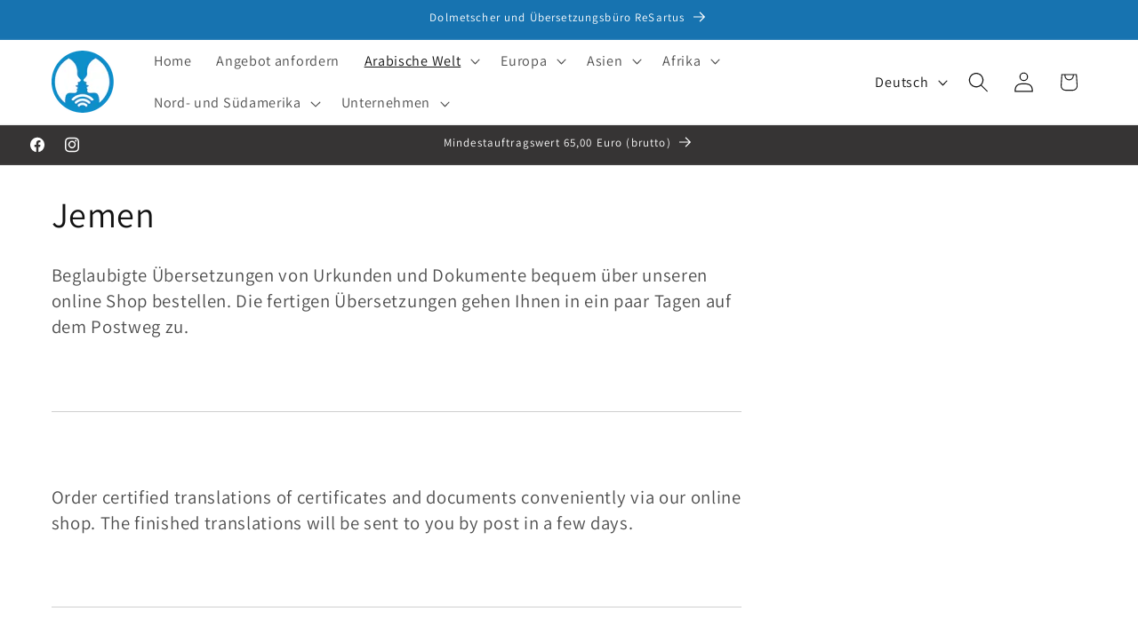

--- FILE ---
content_type: text/html; charset=utf-8
request_url: https://shop-translation.de/collections/republik-jemen-beglaubigte-uebersetzung-beeidigte-uebersetzer-arabisch
body_size: 39640
content:
<!doctype html>
<html class="js" lang="de">
  <head>
    <meta charset="utf-8">
    <meta http-equiv="X-UA-Compatible" content="IE=edge">
    <meta name="viewport" content="width=device-width,initial-scale=1">
    <meta name="theme-color" content="">
    <link rel="canonical" href="https://shop-translation.de/collections/republik-jemen-beglaubigte-uebersetzung-beeidigte-uebersetzer-arabisch"><link rel="icon" type="image/png" href="//shop-translation.de/cdn/shop/files/123D5027-8C5A-4CF2-A1BE-5A29F711F260.png?crop=center&height=32&v=1653944786&width=32"><link rel="preconnect" href="https://fonts.shopifycdn.com" crossorigin><title>
      Jemen - Beglaubigte Übersetzungen für Arabisch online bestellen
 &ndash; Shop-Translation.de - Übersetzungsbüro ReSartus </title>

    
      <meta name="description" content="Beglaubigte Übersetzungen von Urkunden und Dokumente bequem über unseren online Shop bestellen. Die fertigen Übersetzungen gehen Ihnen in ein paar Tagen auf dem Postweg zu. Order certified translations of certificates and documents conveniently via our online shop. The finished translations will be sent to you by post ">
    

    

<meta property="og:site_name" content="Shop-Translation.de - Übersetzungsbüro ReSartus ">
<meta property="og:url" content="https://shop-translation.de/collections/republik-jemen-beglaubigte-uebersetzung-beeidigte-uebersetzer-arabisch">
<meta property="og:title" content="Jemen - Beglaubigte Übersetzungen für Arabisch online bestellen">
<meta property="og:type" content="website">
<meta property="og:description" content="Beglaubigte Übersetzungen von Urkunden und Dokumente bequem über unseren online Shop bestellen. Die fertigen Übersetzungen gehen Ihnen in ein paar Tagen auf dem Postweg zu. Order certified translations of certificates and documents conveniently via our online shop. The finished translations will be sent to you by post "><meta property="og:image" content="http://shop-translation.de/cdn/shop/collections/2880px-Flag_of_Yemen.png?v=1554365947">
  <meta property="og:image:secure_url" content="https://shop-translation.de/cdn/shop/collections/2880px-Flag_of_Yemen.png?v=1554365947">
  <meta property="og:image:width" content="2880">
  <meta property="og:image:height" content="1920"><meta name="twitter:card" content="summary_large_image">
<meta name="twitter:title" content="Jemen - Beglaubigte Übersetzungen für Arabisch online bestellen">
<meta name="twitter:description" content="Beglaubigte Übersetzungen von Urkunden und Dokumente bequem über unseren online Shop bestellen. Die fertigen Übersetzungen gehen Ihnen in ein paar Tagen auf dem Postweg zu. Order certified translations of certificates and documents conveniently via our online shop. The finished translations will be sent to you by post ">


    <script src="//shop-translation.de/cdn/shop/t/7/assets/constants.js?v=132983761750457495441745565174" defer="defer"></script>
    <script src="//shop-translation.de/cdn/shop/t/7/assets/pubsub.js?v=25310214064522200911745565175" defer="defer"></script>
    <script src="//shop-translation.de/cdn/shop/t/7/assets/global.js?v=184345515105158409801745565174" defer="defer"></script>
    <script src="//shop-translation.de/cdn/shop/t/7/assets/details-disclosure.js?v=13653116266235556501745565174" defer="defer"></script>
    <script src="//shop-translation.de/cdn/shop/t/7/assets/details-modal.js?v=25581673532751508451745565174" defer="defer"></script>
    <script src="//shop-translation.de/cdn/shop/t/7/assets/search-form.js?v=133129549252120666541745565176" defer="defer"></script><script src="//shop-translation.de/cdn/shop/t/7/assets/animations.js?v=88693664871331136111745565174" defer="defer"></script><script>window.performance && window.performance.mark && window.performance.mark('shopify.content_for_header.start');</script><meta name="google-site-verification" content="XHfc_IFURW5jr7uI9pZunQCaNCZz07HYeQZiUwY449I">
<meta id="shopify-digital-wallet" name="shopify-digital-wallet" content="/5534941277/digital_wallets/dialog">
<meta name="shopify-checkout-api-token" content="08b1134f5ea09ebf4972612e68dd4ef0">
<link rel="alternate" type="application/atom+xml" title="Feed" href="/collections/republik-jemen-beglaubigte-uebersetzung-beeidigte-uebersetzer-arabisch.atom" />
<link rel="alternate" hreflang="x-default" href="https://shop-translation.de/collections/republik-jemen-beglaubigte-uebersetzung-beeidigte-uebersetzer-arabisch">
<link rel="alternate" hreflang="en" href="https://shop-translation.de/en/collections/republik-jemen-beglaubigte-uebersetzung-beeidigte-uebersetzer-arabisch">
<link rel="alternate" type="application/json+oembed" href="https://shop-translation.de/collections/republik-jemen-beglaubigte-uebersetzung-beeidigte-uebersetzer-arabisch.oembed">
<script async="async" src="/checkouts/internal/preloads.js?locale=de-DE"></script>
<script id="apple-pay-shop-capabilities" type="application/json">{"shopId":5534941277,"countryCode":"DE","currencyCode":"EUR","merchantCapabilities":["supports3DS"],"merchantId":"gid:\/\/shopify\/Shop\/5534941277","merchantName":"Shop-Translation.de - Übersetzungsbüro ReSartus ","requiredBillingContactFields":["postalAddress","email","phone"],"requiredShippingContactFields":["postalAddress","email","phone"],"shippingType":"shipping","supportedNetworks":["visa","maestro","masterCard","amex"],"total":{"type":"pending","label":"Shop-Translation.de - Übersetzungsbüro ReSartus ","amount":"1.00"},"shopifyPaymentsEnabled":true,"supportsSubscriptions":true}</script>
<script id="shopify-features" type="application/json">{"accessToken":"08b1134f5ea09ebf4972612e68dd4ef0","betas":["rich-media-storefront-analytics"],"domain":"shop-translation.de","predictiveSearch":true,"shopId":5534941277,"locale":"de"}</script>
<script>var Shopify = Shopify || {};
Shopify.shop = "4translation.myshopify.com";
Shopify.locale = "de";
Shopify.currency = {"active":"EUR","rate":"1.0"};
Shopify.country = "DE";
Shopify.theme = {"name":"Aktualisierte Kopie von Aktualisierte Kopie Daw...","id":173765034252,"schema_name":"Dawn","schema_version":"15.3.0","theme_store_id":887,"role":"main"};
Shopify.theme.handle = "null";
Shopify.theme.style = {"id":null,"handle":null};
Shopify.cdnHost = "shop-translation.de/cdn";
Shopify.routes = Shopify.routes || {};
Shopify.routes.root = "/";</script>
<script type="module">!function(o){(o.Shopify=o.Shopify||{}).modules=!0}(window);</script>
<script>!function(o){function n(){var o=[];function n(){o.push(Array.prototype.slice.apply(arguments))}return n.q=o,n}var t=o.Shopify=o.Shopify||{};t.loadFeatures=n(),t.autoloadFeatures=n()}(window);</script>
<script id="shop-js-analytics" type="application/json">{"pageType":"collection"}</script>
<script defer="defer" async type="module" src="//shop-translation.de/cdn/shopifycloud/shop-js/modules/v2/client.init-shop-cart-sync_CS5CEDwY.de.esm.js"></script>
<script defer="defer" async type="module" src="//shop-translation.de/cdn/shopifycloud/shop-js/modules/v2/chunk.common_CuGXhKWL.esm.js"></script>
<script type="module">
  await import("//shop-translation.de/cdn/shopifycloud/shop-js/modules/v2/client.init-shop-cart-sync_CS5CEDwY.de.esm.js");
await import("//shop-translation.de/cdn/shopifycloud/shop-js/modules/v2/chunk.common_CuGXhKWL.esm.js");

  window.Shopify.SignInWithShop?.initShopCartSync?.({"fedCMEnabled":true,"windoidEnabled":true});

</script>
<script>(function() {
  var isLoaded = false;
  function asyncLoad() {
    if (isLoaded) return;
    isLoaded = true;
    var urls = ["https:\/\/gdprcdn.b-cdn.net\/js\/gdpr_cookie_consent.min.js?shop=4translation.myshopify.com","https:\/\/live.islandapps.co\/scripts\/island.js?shop=4translation.myshopify.com"];
    for (var i = 0; i < urls.length; i++) {
      var s = document.createElement('script');
      s.type = 'text/javascript';
      s.async = true;
      s.src = urls[i];
      var x = document.getElementsByTagName('script')[0];
      x.parentNode.insertBefore(s, x);
    }
  };
  if(window.attachEvent) {
    window.attachEvent('onload', asyncLoad);
  } else {
    window.addEventListener('load', asyncLoad, false);
  }
})();</script>
<script id="__st">var __st={"a":5534941277,"offset":3600,"reqid":"7fbe9e92-5cfb-4322-b848-f79b50e9a689-1763366300","pageurl":"shop-translation.de\/collections\/republik-jemen-beglaubigte-uebersetzung-beeidigte-uebersetzer-arabisch","u":"6425eade4a8b","p":"collection","rtyp":"collection","rid":85964685405};</script>
<script>window.ShopifyPaypalV4VisibilityTracking = true;</script>
<script id="captcha-bootstrap">!function(){'use strict';const t='contact',e='account',n='new_comment',o=[[t,t],['blogs',n],['comments',n],[t,'customer']],c=[[e,'customer_login'],[e,'guest_login'],[e,'recover_customer_password'],[e,'create_customer']],r=t=>t.map((([t,e])=>`form[action*='/${t}']:not([data-nocaptcha='true']) input[name='form_type'][value='${e}']`)).join(','),a=t=>()=>t?[...document.querySelectorAll(t)].map((t=>t.form)):[];function s(){const t=[...o],e=r(t);return a(e)}const i='password',u='form_key',d=['recaptcha-v3-token','g-recaptcha-response','h-captcha-response',i],f=()=>{try{return window.sessionStorage}catch{return}},m='__shopify_v',_=t=>t.elements[u];function p(t,e,n=!1){try{const o=window.sessionStorage,c=JSON.parse(o.getItem(e)),{data:r}=function(t){const{data:e,action:n}=t;return t[m]||n?{data:e,action:n}:{data:t,action:n}}(c);for(const[e,n]of Object.entries(r))t.elements[e]&&(t.elements[e].value=n);n&&o.removeItem(e)}catch(o){console.error('form repopulation failed',{error:o})}}const l='form_type',E='cptcha';function T(t){t.dataset[E]=!0}const w=window,h=w.document,L='Shopify',v='ce_forms',y='captcha';let A=!1;((t,e)=>{const n=(g='f06e6c50-85a8-45c8-87d0-21a2b65856fe',I='https://cdn.shopify.com/shopifycloud/storefront-forms-hcaptcha/ce_storefront_forms_captcha_hcaptcha.v1.5.2.iife.js',D={infoText:'Durch hCaptcha geschützt',privacyText:'Datenschutz',termsText:'Allgemeine Geschäftsbedingungen'},(t,e,n)=>{const o=w[L][v],c=o.bindForm;if(c)return c(t,g,e,D).then(n);var r;o.q.push([[t,g,e,D],n]),r=I,A||(h.body.append(Object.assign(h.createElement('script'),{id:'captcha-provider',async:!0,src:r})),A=!0)});var g,I,D;w[L]=w[L]||{},w[L][v]=w[L][v]||{},w[L][v].q=[],w[L][y]=w[L][y]||{},w[L][y].protect=function(t,e){n(t,void 0,e),T(t)},Object.freeze(w[L][y]),function(t,e,n,w,h,L){const[v,y,A,g]=function(t,e,n){const i=e?o:[],u=t?c:[],d=[...i,...u],f=r(d),m=r(i),_=r(d.filter((([t,e])=>n.includes(e))));return[a(f),a(m),a(_),s()]}(w,h,L),I=t=>{const e=t.target;return e instanceof HTMLFormElement?e:e&&e.form},D=t=>v().includes(t);t.addEventListener('submit',(t=>{const e=I(t);if(!e)return;const n=D(e)&&!e.dataset.hcaptchaBound&&!e.dataset.recaptchaBound,o=_(e),c=g().includes(e)&&(!o||!o.value);(n||c)&&t.preventDefault(),c&&!n&&(function(t){try{if(!f())return;!function(t){const e=f();if(!e)return;const n=_(t);if(!n)return;const o=n.value;o&&e.removeItem(o)}(t);const e=Array.from(Array(32),(()=>Math.random().toString(36)[2])).join('');!function(t,e){_(t)||t.append(Object.assign(document.createElement('input'),{type:'hidden',name:u})),t.elements[u].value=e}(t,e),function(t,e){const n=f();if(!n)return;const o=[...t.querySelectorAll(`input[type='${i}']`)].map((({name:t})=>t)),c=[...d,...o],r={};for(const[a,s]of new FormData(t).entries())c.includes(a)||(r[a]=s);n.setItem(e,JSON.stringify({[m]:1,action:t.action,data:r}))}(t,e)}catch(e){console.error('failed to persist form',e)}}(e),e.submit())}));const S=(t,e)=>{t&&!t.dataset[E]&&(n(t,e.some((e=>e===t))),T(t))};for(const o of['focusin','change'])t.addEventListener(o,(t=>{const e=I(t);D(e)&&S(e,y())}));const B=e.get('form_key'),M=e.get(l),P=B&&M;t.addEventListener('DOMContentLoaded',(()=>{const t=y();if(P)for(const e of t)e.elements[l].value===M&&p(e,B);[...new Set([...A(),...v().filter((t=>'true'===t.dataset.shopifyCaptcha))])].forEach((e=>S(e,t)))}))}(h,new URLSearchParams(w.location.search),n,t,e,['guest_login'])})(!0,!0)}();</script>
<script integrity="sha256-52AcMU7V7pcBOXWImdc/TAGTFKeNjmkeM1Pvks/DTgc=" data-source-attribution="shopify.loadfeatures" defer="defer" src="//shop-translation.de/cdn/shopifycloud/storefront/assets/storefront/load_feature-81c60534.js" crossorigin="anonymous"></script>
<script data-source-attribution="shopify.dynamic_checkout.dynamic.init">var Shopify=Shopify||{};Shopify.PaymentButton=Shopify.PaymentButton||{isStorefrontPortableWallets:!0,init:function(){window.Shopify.PaymentButton.init=function(){};var t=document.createElement("script");t.src="https://shop-translation.de/cdn/shopifycloud/portable-wallets/latest/portable-wallets.de.js",t.type="module",document.head.appendChild(t)}};
</script>
<script data-source-attribution="shopify.dynamic_checkout.buyer_consent">
  function portableWalletsHideBuyerConsent(e){var t=document.getElementById("shopify-buyer-consent"),n=document.getElementById("shopify-subscription-policy-button");t&&n&&(t.classList.add("hidden"),t.setAttribute("aria-hidden","true"),n.removeEventListener("click",e))}function portableWalletsShowBuyerConsent(e){var t=document.getElementById("shopify-buyer-consent"),n=document.getElementById("shopify-subscription-policy-button");t&&n&&(t.classList.remove("hidden"),t.removeAttribute("aria-hidden"),n.addEventListener("click",e))}window.Shopify?.PaymentButton&&(window.Shopify.PaymentButton.hideBuyerConsent=portableWalletsHideBuyerConsent,window.Shopify.PaymentButton.showBuyerConsent=portableWalletsShowBuyerConsent);
</script>
<script data-source-attribution="shopify.dynamic_checkout.cart.bootstrap">document.addEventListener("DOMContentLoaded",(function(){function t(){return document.querySelector("shopify-accelerated-checkout-cart, shopify-accelerated-checkout")}if(t())Shopify.PaymentButton.init();else{new MutationObserver((function(e,n){t()&&(Shopify.PaymentButton.init(),n.disconnect())})).observe(document.body,{childList:!0,subtree:!0})}}));
</script>
<link id="shopify-accelerated-checkout-styles" rel="stylesheet" media="screen" href="https://shop-translation.de/cdn/shopifycloud/portable-wallets/latest/accelerated-checkout-backwards-compat.css" crossorigin="anonymous">
<style id="shopify-accelerated-checkout-cart">
        #shopify-buyer-consent {
  margin-top: 1em;
  display: inline-block;
  width: 100%;
}

#shopify-buyer-consent.hidden {
  display: none;
}

#shopify-subscription-policy-button {
  background: none;
  border: none;
  padding: 0;
  text-decoration: underline;
  font-size: inherit;
  cursor: pointer;
}

#shopify-subscription-policy-button::before {
  box-shadow: none;
}

      </style>
<script id="sections-script" data-sections="header" defer="defer" src="//shop-translation.de/cdn/shop/t/7/compiled_assets/scripts.js?2763"></script>
<script>window.performance && window.performance.mark && window.performance.mark('shopify.content_for_header.end');</script>


    <style data-shopify>
      @font-face {
  font-family: Assistant;
  font-weight: 400;
  font-style: normal;
  font-display: swap;
  src: url("//shop-translation.de/cdn/fonts/assistant/assistant_n4.9120912a469cad1cc292572851508ca49d12e768.woff2") format("woff2"),
       url("//shop-translation.de/cdn/fonts/assistant/assistant_n4.6e9875ce64e0fefcd3f4446b7ec9036b3ddd2985.woff") format("woff");
}

      @font-face {
  font-family: Assistant;
  font-weight: 700;
  font-style: normal;
  font-display: swap;
  src: url("//shop-translation.de/cdn/fonts/assistant/assistant_n7.bf44452348ec8b8efa3aa3068825305886b1c83c.woff2") format("woff2"),
       url("//shop-translation.de/cdn/fonts/assistant/assistant_n7.0c887fee83f6b3bda822f1150b912c72da0f7b64.woff") format("woff");
}

      
      
      @font-face {
  font-family: Assistant;
  font-weight: 400;
  font-style: normal;
  font-display: swap;
  src: url("//shop-translation.de/cdn/fonts/assistant/assistant_n4.9120912a469cad1cc292572851508ca49d12e768.woff2") format("woff2"),
       url("//shop-translation.de/cdn/fonts/assistant/assistant_n4.6e9875ce64e0fefcd3f4446b7ec9036b3ddd2985.woff") format("woff");
}


      
        :root,
        .color-scheme-1 {
          --color-background: 255,255,255;
        
          --gradient-background: #ffffff;
        

        

        --color-foreground: 18,18,18;
        --color-background-contrast: 191,191,191;
        --color-shadow: 23,115,176;
        --color-button: 23,115,176;
        --color-button-text: 255,255,255;
        --color-secondary-button: 255,255,255;
        --color-secondary-button-text: 18,18,18;
        --color-link: 18,18,18;
        --color-badge-foreground: 18,18,18;
        --color-badge-background: 255,255,255;
        --color-badge-border: 18,18,18;
        --payment-terms-background-color: rgb(255 255 255);
      }
      
        
        .color-scheme-2 {
          --color-background: 243,243,243;
        
          --gradient-background: #f3f3f3;
        

        

        --color-foreground: 18,18,18;
        --color-background-contrast: 179,179,179;
        --color-shadow: 18,18,18;
        --color-button: 18,18,18;
        --color-button-text: 243,243,243;
        --color-secondary-button: 243,243,243;
        --color-secondary-button-text: 18,18,18;
        --color-link: 18,18,18;
        --color-badge-foreground: 18,18,18;
        --color-badge-background: 243,243,243;
        --color-badge-border: 18,18,18;
        --payment-terms-background-color: rgb(243 243 243);
      }
      
        
        .color-scheme-3 {
          --color-background: 54,52,52;
        
          --gradient-background: #363434;
        

        

        --color-foreground: 255,255,255;
        --color-background-contrast: 67,65,65;
        --color-shadow: 18,18,18;
        --color-button: 255,255,255;
        --color-button-text: 0,0,0;
        --color-secondary-button: 54,52,52;
        --color-secondary-button-text: 255,255,255;
        --color-link: 255,255,255;
        --color-badge-foreground: 255,255,255;
        --color-badge-background: 54,52,52;
        --color-badge-border: 255,255,255;
        --payment-terms-background-color: rgb(54 52 52);
      }
      
        
        .color-scheme-4 {
          --color-background: 23,115,176;
        
          --gradient-background: #1773b0;
        

        

        --color-foreground: 255,255,255;
        --color-background-contrast: 8,41,63;
        --color-shadow: 18,18,18;
        --color-button: 255,255,255;
        --color-button-text: 18,18,18;
        --color-secondary-button: 23,115,176;
        --color-secondary-button-text: 255,255,255;
        --color-link: 255,255,255;
        --color-badge-foreground: 255,255,255;
        --color-badge-background: 23,115,176;
        --color-badge-border: 255,255,255;
        --payment-terms-background-color: rgb(23 115 176);
      }
      
        
        .color-scheme-5 {
          --color-background: 51,79,180;
        
          --gradient-background: #334fb4;
        

        

        --color-foreground: 255,255,255;
        --color-background-contrast: 23,35,81;
        --color-shadow: 18,18,18;
        --color-button: 255,255,255;
        --color-button-text: 51,79,180;
        --color-secondary-button: 51,79,180;
        --color-secondary-button-text: 255,255,255;
        --color-link: 255,255,255;
        --color-badge-foreground: 255,255,255;
        --color-badge-background: 51,79,180;
        --color-badge-border: 255,255,255;
        --payment-terms-background-color: rgb(51 79 180);
      }
      

      body, .color-scheme-1, .color-scheme-2, .color-scheme-3, .color-scheme-4, .color-scheme-5 {
        color: rgba(var(--color-foreground), 0.75);
        background-color: rgb(var(--color-background));
      }

      :root {
        --font-body-family: Assistant, sans-serif;
        --font-body-style: normal;
        --font-body-weight: 400;
        --font-body-weight-bold: 700;

        --font-heading-family: Assistant, sans-serif;
        --font-heading-style: normal;
        --font-heading-weight: 400;

        --font-body-scale: 1.15;
        --font-heading-scale: 0.8695652173913043;

        --media-padding: px;
        --media-border-opacity: 0.05;
        --media-border-width: 1px;
        --media-radius: 0px;
        --media-shadow-opacity: 0.0;
        --media-shadow-horizontal-offset: 0px;
        --media-shadow-vertical-offset: 4px;
        --media-shadow-blur-radius: 5px;
        --media-shadow-visible: 0;

        --page-width: 160rem;
        --page-width-margin: 0rem;

        --product-card-image-padding: 0.0rem;
        --product-card-corner-radius: 0.0rem;
        --product-card-text-alignment: left;
        --product-card-border-width: 0.0rem;
        --product-card-border-opacity: 0.1;
        --product-card-shadow-opacity: 0.0;
        --product-card-shadow-visible: 0;
        --product-card-shadow-horizontal-offset: 0.0rem;
        --product-card-shadow-vertical-offset: 0.4rem;
        --product-card-shadow-blur-radius: 0.5rem;

        --collection-card-image-padding: 0.0rem;
        --collection-card-corner-radius: 0.0rem;
        --collection-card-text-alignment: left;
        --collection-card-border-width: 0.0rem;
        --collection-card-border-opacity: 0.0;
        --collection-card-shadow-opacity: 0.1;
        --collection-card-shadow-visible: 1;
        --collection-card-shadow-horizontal-offset: 0.0rem;
        --collection-card-shadow-vertical-offset: 0.0rem;
        --collection-card-shadow-blur-radius: 0.0rem;

        --blog-card-image-padding: 0.0rem;
        --blog-card-corner-radius: 0.0rem;
        --blog-card-text-alignment: left;
        --blog-card-border-width: 0.0rem;
        --blog-card-border-opacity: 0.0;
        --blog-card-shadow-opacity: 0.1;
        --blog-card-shadow-visible: 1;
        --blog-card-shadow-horizontal-offset: 0.0rem;
        --blog-card-shadow-vertical-offset: 0.0rem;
        --blog-card-shadow-blur-radius: 0.0rem;

        --badge-corner-radius: 4.0rem;

        --popup-border-width: 1px;
        --popup-border-opacity: 0.1;
        --popup-corner-radius: 0px;
        --popup-shadow-opacity: 0.0;
        --popup-shadow-horizontal-offset: 0px;
        --popup-shadow-vertical-offset: 4px;
        --popup-shadow-blur-radius: 5px;

        --drawer-border-width: 1px;
        --drawer-border-opacity: 0.1;
        --drawer-shadow-opacity: 0.0;
        --drawer-shadow-horizontal-offset: 0px;
        --drawer-shadow-vertical-offset: 4px;
        --drawer-shadow-blur-radius: 5px;

        --spacing-sections-desktop: 12px;
        --spacing-sections-mobile: 12px;

        --grid-desktop-vertical-spacing: 8px;
        --grid-desktop-horizontal-spacing: 8px;
        --grid-mobile-vertical-spacing: 4px;
        --grid-mobile-horizontal-spacing: 4px;

        --text-boxes-border-opacity: 0.1;
        --text-boxes-border-width: 0px;
        --text-boxes-radius: 0px;
        --text-boxes-shadow-opacity: 0.0;
        --text-boxes-shadow-visible: 0;
        --text-boxes-shadow-horizontal-offset: 0px;
        --text-boxes-shadow-vertical-offset: 4px;
        --text-boxes-shadow-blur-radius: 5px;

        --buttons-radius: 40px;
        --buttons-radius-outset: 41px;
        --buttons-border-width: 1px;
        --buttons-border-opacity: 0.8;
        --buttons-shadow-opacity: 0.1;
        --buttons-shadow-visible: 1;
        --buttons-shadow-horizontal-offset: 0px;
        --buttons-shadow-vertical-offset: 4px;
        --buttons-shadow-blur-radius: 5px;
        --buttons-border-offset: 0.3px;

        --inputs-radius: 0px;
        --inputs-border-width: 1px;
        --inputs-border-opacity: 0.55;
        --inputs-shadow-opacity: 0.0;
        --inputs-shadow-horizontal-offset: 0px;
        --inputs-margin-offset: 0px;
        --inputs-shadow-vertical-offset: 4px;
        --inputs-shadow-blur-radius: 5px;
        --inputs-radius-outset: 0px;

        --variant-pills-radius: 40px;
        --variant-pills-border-width: 1px;
        --variant-pills-border-opacity: 0.55;
        --variant-pills-shadow-opacity: 0.1;
        --variant-pills-shadow-horizontal-offset: 0px;
        --variant-pills-shadow-vertical-offset: 4px;
        --variant-pills-shadow-blur-radius: 5px;
      }

      *,
      *::before,
      *::after {
        box-sizing: inherit;
      }

      html {
        box-sizing: border-box;
        font-size: calc(var(--font-body-scale) * 62.5%);
        height: 100%;
      }

      body {
        display: grid;
        grid-template-rows: auto auto 1fr auto;
        grid-template-columns: 100%;
        min-height: 100%;
        margin: 0;
        font-size: 1.5rem;
        letter-spacing: 0.06rem;
        line-height: calc(1 + 0.8 / var(--font-body-scale));
        font-family: var(--font-body-family);
        font-style: var(--font-body-style);
        font-weight: var(--font-body-weight);
      }

      @media screen and (min-width: 750px) {
        body {
          font-size: 1.6rem;
        }
      }
    </style>

    <link href="//shop-translation.de/cdn/shop/t/7/assets/base.css?v=159841507637079171801745565174" rel="stylesheet" type="text/css" media="all" />
    <link rel="stylesheet" href="//shop-translation.de/cdn/shop/t/7/assets/component-cart-items.css?v=123238115697927560811745565174" media="print" onload="this.media='all'">
      <link rel="preload" as="font" href="//shop-translation.de/cdn/fonts/assistant/assistant_n4.9120912a469cad1cc292572851508ca49d12e768.woff2" type="font/woff2" crossorigin>
      

      <link rel="preload" as="font" href="//shop-translation.de/cdn/fonts/assistant/assistant_n4.9120912a469cad1cc292572851508ca49d12e768.woff2" type="font/woff2" crossorigin>
      
<link href="//shop-translation.de/cdn/shop/t/7/assets/component-localization-form.css?v=170315343355214948141745565174" rel="stylesheet" type="text/css" media="all" />
      <script src="//shop-translation.de/cdn/shop/t/7/assets/localization-form.js?v=144176611646395275351745565175" defer="defer"></script><link
        rel="stylesheet"
        href="//shop-translation.de/cdn/shop/t/7/assets/component-predictive-search.css?v=118923337488134913561745565174"
        media="print"
        onload="this.media='all'"
      ><script>
      if (Shopify.designMode) {
        document.documentElement.classList.add('shopify-design-mode');
      }
    </script>
  <!-- BEGIN app block: shopify://apps/consentmo-gdpr/blocks/gdpr_cookie_consent/4fbe573f-a377-4fea-9801-3ee0858cae41 -->


<!-- END app block --><!-- BEGIN app block: shopify://apps/upload-lift/blocks/app-embed/3c98bdcb-7587-4ade-bfe4-7d8af00d05ca -->
<script src="https://assets.cloudlift.app/api/assets/upload.js?shop=4translation.myshopify.com" defer="defer"></script>

<!-- END app block --><script src="https://cdn.shopify.com/extensions/019a824a-aeaf-799a-a4da-c73c77f3c2d2/consentmo-gdpr-485/assets/consentmo_cookie_consent.js" type="text/javascript" defer="defer"></script>
<link href="https://monorail-edge.shopifysvc.com" rel="dns-prefetch">
<script>(function(){if ("sendBeacon" in navigator && "performance" in window) {try {var session_token_from_headers = performance.getEntriesByType('navigation')[0].serverTiming.find(x => x.name == '_s').description;} catch {var session_token_from_headers = undefined;}var session_cookie_matches = document.cookie.match(/_shopify_s=([^;]*)/);var session_token_from_cookie = session_cookie_matches && session_cookie_matches.length === 2 ? session_cookie_matches[1] : "";var session_token = session_token_from_headers || session_token_from_cookie || "";function handle_abandonment_event(e) {var entries = performance.getEntries().filter(function(entry) {return /monorail-edge.shopifysvc.com/.test(entry.name);});if (!window.abandonment_tracked && entries.length === 0) {window.abandonment_tracked = true;var currentMs = Date.now();var navigation_start = performance.timing.navigationStart;var payload = {shop_id: 5534941277,url: window.location.href,navigation_start,duration: currentMs - navigation_start,session_token,page_type: "collection"};window.navigator.sendBeacon("https://monorail-edge.shopifysvc.com/v1/produce", JSON.stringify({schema_id: "online_store_buyer_site_abandonment/1.1",payload: payload,metadata: {event_created_at_ms: currentMs,event_sent_at_ms: currentMs}}));}}window.addEventListener('pagehide', handle_abandonment_event);}}());</script>
<script id="web-pixels-manager-setup">(function e(e,d,r,n,o){if(void 0===o&&(o={}),!Boolean(null===(a=null===(i=window.Shopify)||void 0===i?void 0:i.analytics)||void 0===a?void 0:a.replayQueue)){var i,a;window.Shopify=window.Shopify||{};var t=window.Shopify;t.analytics=t.analytics||{};var s=t.analytics;s.replayQueue=[],s.publish=function(e,d,r){return s.replayQueue.push([e,d,r]),!0};try{self.performance.mark("wpm:start")}catch(e){}var l=function(){var e={modern:/Edge?\/(1{2}[4-9]|1[2-9]\d|[2-9]\d{2}|\d{4,})\.\d+(\.\d+|)|Firefox\/(1{2}[4-9]|1[2-9]\d|[2-9]\d{2}|\d{4,})\.\d+(\.\d+|)|Chrom(ium|e)\/(9{2}|\d{3,})\.\d+(\.\d+|)|(Maci|X1{2}).+ Version\/(15\.\d+|(1[6-9]|[2-9]\d|\d{3,})\.\d+)([,.]\d+|)( \(\w+\)|)( Mobile\/\w+|) Safari\/|Chrome.+OPR\/(9{2}|\d{3,})\.\d+\.\d+|(CPU[ +]OS|iPhone[ +]OS|CPU[ +]iPhone|CPU IPhone OS|CPU iPad OS)[ +]+(15[._]\d+|(1[6-9]|[2-9]\d|\d{3,})[._]\d+)([._]\d+|)|Android:?[ /-](13[3-9]|1[4-9]\d|[2-9]\d{2}|\d{4,})(\.\d+|)(\.\d+|)|Android.+Firefox\/(13[5-9]|1[4-9]\d|[2-9]\d{2}|\d{4,})\.\d+(\.\d+|)|Android.+Chrom(ium|e)\/(13[3-9]|1[4-9]\d|[2-9]\d{2}|\d{4,})\.\d+(\.\d+|)|SamsungBrowser\/([2-9]\d|\d{3,})\.\d+/,legacy:/Edge?\/(1[6-9]|[2-9]\d|\d{3,})\.\d+(\.\d+|)|Firefox\/(5[4-9]|[6-9]\d|\d{3,})\.\d+(\.\d+|)|Chrom(ium|e)\/(5[1-9]|[6-9]\d|\d{3,})\.\d+(\.\d+|)([\d.]+$|.*Safari\/(?![\d.]+ Edge\/[\d.]+$))|(Maci|X1{2}).+ Version\/(10\.\d+|(1[1-9]|[2-9]\d|\d{3,})\.\d+)([,.]\d+|)( \(\w+\)|)( Mobile\/\w+|) Safari\/|Chrome.+OPR\/(3[89]|[4-9]\d|\d{3,})\.\d+\.\d+|(CPU[ +]OS|iPhone[ +]OS|CPU[ +]iPhone|CPU IPhone OS|CPU iPad OS)[ +]+(10[._]\d+|(1[1-9]|[2-9]\d|\d{3,})[._]\d+)([._]\d+|)|Android:?[ /-](13[3-9]|1[4-9]\d|[2-9]\d{2}|\d{4,})(\.\d+|)(\.\d+|)|Mobile Safari.+OPR\/([89]\d|\d{3,})\.\d+\.\d+|Android.+Firefox\/(13[5-9]|1[4-9]\d|[2-9]\d{2}|\d{4,})\.\d+(\.\d+|)|Android.+Chrom(ium|e)\/(13[3-9]|1[4-9]\d|[2-9]\d{2}|\d{4,})\.\d+(\.\d+|)|Android.+(UC? ?Browser|UCWEB|U3)[ /]?(15\.([5-9]|\d{2,})|(1[6-9]|[2-9]\d|\d{3,})\.\d+)\.\d+|SamsungBrowser\/(5\.\d+|([6-9]|\d{2,})\.\d+)|Android.+MQ{2}Browser\/(14(\.(9|\d{2,})|)|(1[5-9]|[2-9]\d|\d{3,})(\.\d+|))(\.\d+|)|K[Aa][Ii]OS\/(3\.\d+|([4-9]|\d{2,})\.\d+)(\.\d+|)/},d=e.modern,r=e.legacy,n=navigator.userAgent;return n.match(d)?"modern":n.match(r)?"legacy":"unknown"}(),u="modern"===l?"modern":"legacy",c=(null!=n?n:{modern:"",legacy:""})[u],f=function(e){return[e.baseUrl,"/wpm","/b",e.hashVersion,"modern"===e.buildTarget?"m":"l",".js"].join("")}({baseUrl:d,hashVersion:r,buildTarget:u}),m=function(e){var d=e.version,r=e.bundleTarget,n=e.surface,o=e.pageUrl,i=e.monorailEndpoint;return{emit:function(e){var a=e.status,t=e.errorMsg,s=(new Date).getTime(),l=JSON.stringify({metadata:{event_sent_at_ms:s},events:[{schema_id:"web_pixels_manager_load/3.1",payload:{version:d,bundle_target:r,page_url:o,status:a,surface:n,error_msg:t},metadata:{event_created_at_ms:s}}]});if(!i)return console&&console.warn&&console.warn("[Web Pixels Manager] No Monorail endpoint provided, skipping logging."),!1;try{return self.navigator.sendBeacon.bind(self.navigator)(i,l)}catch(e){}var u=new XMLHttpRequest;try{return u.open("POST",i,!0),u.setRequestHeader("Content-Type","text/plain"),u.send(l),!0}catch(e){return console&&console.warn&&console.warn("[Web Pixels Manager] Got an unhandled error while logging to Monorail."),!1}}}}({version:r,bundleTarget:l,surface:e.surface,pageUrl:self.location.href,monorailEndpoint:e.monorailEndpoint});try{o.browserTarget=l,function(e){var d=e.src,r=e.async,n=void 0===r||r,o=e.onload,i=e.onerror,a=e.sri,t=e.scriptDataAttributes,s=void 0===t?{}:t,l=document.createElement("script"),u=document.querySelector("head"),c=document.querySelector("body");if(l.async=n,l.src=d,a&&(l.integrity=a,l.crossOrigin="anonymous"),s)for(var f in s)if(Object.prototype.hasOwnProperty.call(s,f))try{l.dataset[f]=s[f]}catch(e){}if(o&&l.addEventListener("load",o),i&&l.addEventListener("error",i),u)u.appendChild(l);else{if(!c)throw new Error("Did not find a head or body element to append the script");c.appendChild(l)}}({src:f,async:!0,onload:function(){if(!function(){var e,d;return Boolean(null===(d=null===(e=window.Shopify)||void 0===e?void 0:e.analytics)||void 0===d?void 0:d.initialized)}()){var d=window.webPixelsManager.init(e)||void 0;if(d){var r=window.Shopify.analytics;r.replayQueue.forEach((function(e){var r=e[0],n=e[1],o=e[2];d.publishCustomEvent(r,n,o)})),r.replayQueue=[],r.publish=d.publishCustomEvent,r.visitor=d.visitor,r.initialized=!0}}},onerror:function(){return m.emit({status:"failed",errorMsg:"".concat(f," has failed to load")})},sri:function(e){var d=/^sha384-[A-Za-z0-9+/=]+$/;return"string"==typeof e&&d.test(e)}(c)?c:"",scriptDataAttributes:o}),m.emit({status:"loading"})}catch(e){m.emit({status:"failed",errorMsg:(null==e?void 0:e.message)||"Unknown error"})}}})({shopId: 5534941277,storefrontBaseUrl: "https://shop-translation.de",extensionsBaseUrl: "https://extensions.shopifycdn.com/cdn/shopifycloud/web-pixels-manager",monorailEndpoint: "https://monorail-edge.shopifysvc.com/unstable/produce_batch",surface: "storefront-renderer",enabledBetaFlags: ["2dca8a86"],webPixelsConfigList: [{"id":"938410252","configuration":"{\"config\":\"{\\\"pixel_id\\\":\\\"G-Y46WY4M3YZ\\\",\\\"target_country\\\":\\\"DE\\\",\\\"gtag_events\\\":[{\\\"type\\\":\\\"search\\\",\\\"action_label\\\":[\\\"G-Y46WY4M3YZ\\\",\\\"AW-663320685\\\/RtLiCLqF_pUYEO3wpbwC\\\"]},{\\\"type\\\":\\\"begin_checkout\\\",\\\"action_label\\\":[\\\"G-Y46WY4M3YZ\\\",\\\"AW-663320685\\\/BBx_CMCF_pUYEO3wpbwC\\\"]},{\\\"type\\\":\\\"view_item\\\",\\\"action_label\\\":[\\\"G-Y46WY4M3YZ\\\",\\\"AW-663320685\\\/4fCrCLeF_pUYEO3wpbwC\\\",\\\"MC-79QR9CM7MW\\\"]},{\\\"type\\\":\\\"purchase\\\",\\\"action_label\\\":[\\\"G-Y46WY4M3YZ\\\",\\\"AW-663320685\\\/1izYCLGF_pUYEO3wpbwC\\\",\\\"MC-79QR9CM7MW\\\"]},{\\\"type\\\":\\\"page_view\\\",\\\"action_label\\\":[\\\"G-Y46WY4M3YZ\\\",\\\"AW-663320685\\\/6R5iCLSF_pUYEO3wpbwC\\\",\\\"MC-79QR9CM7MW\\\"]},{\\\"type\\\":\\\"add_payment_info\\\",\\\"action_label\\\":[\\\"G-Y46WY4M3YZ\\\",\\\"AW-663320685\\\/0ST6CMOF_pUYEO3wpbwC\\\"]},{\\\"type\\\":\\\"add_to_cart\\\",\\\"action_label\\\":[\\\"G-Y46WY4M3YZ\\\",\\\"AW-663320685\\\/ssPECL2F_pUYEO3wpbwC\\\"]}],\\\"enable_monitoring_mode\\\":false}\"}","eventPayloadVersion":"v1","runtimeContext":"OPEN","scriptVersion":"b2a88bafab3e21179ed38636efcd8a93","type":"APP","apiClientId":1780363,"privacyPurposes":[],"dataSharingAdjustments":{"protectedCustomerApprovalScopes":["read_customer_address","read_customer_email","read_customer_name","read_customer_personal_data","read_customer_phone"]}},{"id":"154763532","eventPayloadVersion":"v1","runtimeContext":"LAX","scriptVersion":"1","type":"CUSTOM","privacyPurposes":["MARKETING"],"name":"Meta pixel (migrated)"},{"id":"169050380","eventPayloadVersion":"v1","runtimeContext":"LAX","scriptVersion":"1","type":"CUSTOM","privacyPurposes":["ANALYTICS"],"name":"Google Analytics tag (migrated)"},{"id":"shopify-app-pixel","configuration":"{}","eventPayloadVersion":"v1","runtimeContext":"STRICT","scriptVersion":"0450","apiClientId":"shopify-pixel","type":"APP","privacyPurposes":["ANALYTICS","MARKETING"]},{"id":"shopify-custom-pixel","eventPayloadVersion":"v1","runtimeContext":"LAX","scriptVersion":"0450","apiClientId":"shopify-pixel","type":"CUSTOM","privacyPurposes":["ANALYTICS","MARKETING"]}],isMerchantRequest: false,initData: {"shop":{"name":"Shop-Translation.de - Übersetzungsbüro ReSartus ","paymentSettings":{"currencyCode":"EUR"},"myshopifyDomain":"4translation.myshopify.com","countryCode":"DE","storefrontUrl":"https:\/\/shop-translation.de"},"customer":null,"cart":null,"checkout":null,"productVariants":[],"purchasingCompany":null},},"https://shop-translation.de/cdn","ae1676cfwd2530674p4253c800m34e853cb",{"modern":"","legacy":""},{"shopId":"5534941277","storefrontBaseUrl":"https:\/\/shop-translation.de","extensionBaseUrl":"https:\/\/extensions.shopifycdn.com\/cdn\/shopifycloud\/web-pixels-manager","surface":"storefront-renderer","enabledBetaFlags":"[\"2dca8a86\"]","isMerchantRequest":"false","hashVersion":"ae1676cfwd2530674p4253c800m34e853cb","publish":"custom","events":"[[\"page_viewed\",{}],[\"collection_viewed\",{\"collection\":{\"id\":\"85964685405\",\"title\":\"Jemen\",\"productVariants\":[{\"price\":{\"amount\":119.0,\"currencyCode\":\"EUR\"},\"product\":{\"title\":\"Abiturzeugnis (YEM) شهادة الثانوية العامة\",\"vendor\":\"ReSartus\",\"id\":\"3441531584605\",\"untranslatedTitle\":\"Abiturzeugnis (YEM) شهادة الثانوية العامة\",\"url\":\"\/products\/abiturzeugnis-%D8%B4%D9%87%D8%A7%D8%AF%D8%A9-%D8%A5%D8%AA%D9%85%D8%A7%D9%85-%D8%A7%D9%84%D8%AF%D8%B1%D8%A7%D8%B3%D8%A9-%D8%A7%D9%84%D8%AB%D8%A7%D9%86%D9%88%D9%8A%D8%A9-arabische-uebersetzungen-jemen\",\"type\":\"Urkundenübersetzung\"},\"id\":\"27708342435933\",\"image\":{\"src\":\"\/\/shop-translation.de\/cdn\/shop\/products\/imagejpg_6e75423a-7492-43a1-8d20-44857e1c5a08.png?v=1557001340\"},\"sku\":\"\",\"title\":\"Arabisch \/ Deutsch\",\"untranslatedTitle\":\"Arabisch \/ Deutsch\"},{\"price\":{\"amount\":119.0,\"currencyCode\":\"EUR\"},\"product\":{\"title\":\"Abschlussurkunde (YEM) شهادة تخرج\",\"vendor\":\"ReSartus\",\"id\":\"3533212483677\",\"untranslatedTitle\":\"Abschlussurkunde (YEM) شهادة تخرج\",\"url\":\"\/products\/abschlussurkunde-%D8%B4%D9%87%D8%A7%D8%AF%D8%A9-%D8%AA%D8%AE%D8%B1%D8%AC-arabische-uebersetzungen-jemen\",\"type\":\"Urkundenübersetzung\"},\"id\":\"28127785058397\",\"image\":{\"src\":\"\/\/shop-translation.de\/cdn\/shop\/products\/paper-1976101_1280_3110fbbf-36ba-40b8-851c-b4ba39216131.png?v=1557328203\"},\"sku\":\"\",\"title\":\"Arabisch \/ Deutsch\",\"untranslatedTitle\":\"Arabisch \/ Deutsch\"},{\"price\":{\"amount\":89.0,\"currencyCode\":\"EUR\"},\"product\":{\"title\":\"Abschrift aus dem Geburtenregister (YEM) صورة قيد ميلاد\",\"vendor\":\"ReSartus\",\"id\":\"3534781481053\",\"untranslatedTitle\":\"Abschrift aus dem Geburtenregister (YEM) صورة قيد ميلاد\",\"url\":\"\/products\/abschrift-aus-dem-geburtenregister-%D8%B5%D9%88%D8%B1%D8%A9-%D9%82%D9%8A%D8%AF-%D9%85%D9%8A%D9%84%D8%A7%D8%AF-arabische-uebersetzungen-jemen\",\"type\":\"Urkundenübersetzung\"},\"id\":\"28133489901661\",\"image\":{\"src\":\"\/\/shop-translation.de\/cdn\/shop\/products\/paper-1976101_1280_853a0d1f-a7ad-4185-a688-fbb837444263.png?v=1559973252\"},\"sku\":\"\",\"title\":\"Arabisch \/ Deutsch\",\"untranslatedTitle\":\"Arabisch \/ Deutsch\"},{\"price\":{\"amount\":149.0,\"currencyCode\":\"EUR\"},\"product\":{\"title\":\"Eheurkunde (YEM)  وثيقة عقد زواج\",\"vendor\":\"ReSartus\",\"id\":\"3534681309277\",\"untranslatedTitle\":\"Eheurkunde (YEM)  وثيقة عقد زواج\",\"url\":\"\/products\/eheurkunde-%D8%B9%D9%82%D8%AF-%D8%B2%D9%88%D8%A7%D8%AC-arabische-uebersetzungen-jemen\",\"type\":\"Urkundenübersetzung\"},\"id\":\"28133030592605\",\"image\":{\"src\":\"\/\/shop-translation.de\/cdn\/shop\/products\/paper-1976101_1280_6f8c3c56-10ca-4f7f-a7be-d0fb9f9904d9.png?v=1559981071\"},\"sku\":\"\",\"title\":\"Arabisch \/ Deutsch\",\"untranslatedTitle\":\"Arabisch \/ Deutsch\"},{\"price\":{\"amount\":89.0,\"currencyCode\":\"EUR\"},\"product\":{\"title\":\"Familienbuch (YEM) دفتر البطاقة العائلية\",\"vendor\":\"ReSartus\",\"id\":\"3533300039773\",\"untranslatedTitle\":\"Familienbuch (YEM) دفتر البطاقة العائلية\",\"url\":\"\/products\/familienbuch-%D8%AF%D9%81%D8%AA%D8%B1-%D8%B9%D8%A7%D8%A6%D9%84%D8%A9-arabische-uebersetzungen-jemen\",\"type\":\"Urkundenübersetzung\"},\"id\":\"28127894077533\",\"image\":{\"src\":\"\/\/shop-translation.de\/cdn\/shop\/products\/paper-1976101_1280_0f2eaedb-7e40-4d37-8241-db0597ad8c2f.png?v=1559981266\"},\"sku\":\"\",\"title\":\"Arabisch \/ Deutsch\",\"untranslatedTitle\":\"Arabisch \/ Deutsch\"},{\"price\":{\"amount\":65.0,\"currencyCode\":\"EUR\"},\"product\":{\"title\":\"Führerschein (YEM) رخصة قيادة مركبة\",\"vendor\":\"ReSartus\",\"id\":\"3532421103709\",\"untranslatedTitle\":\"Führerschein (YEM) رخصة قيادة مركبة\",\"url\":\"\/products\/fuehrerschein-%D8%B1%D8%AE%D8%B5%D8%A9-%D9%82%D9%8A%D8%A7%D8%AF%D8%A9-arabische-uebersetzungen-jemen\",\"type\":\"Urkundenübersetzung\"},\"id\":\"28126463787101\",\"image\":{\"src\":\"\/\/shop-translation.de\/cdn\/shop\/products\/imagejpg_de388dc0-9a72-40df-ba9c-faf1b1c3bf01.png?v=1561241702\"},\"sku\":\"\",\"title\":\"Arabisch \/ Deutsch\",\"untranslatedTitle\":\"Arabisch \/ Deutsch\"},{\"price\":{\"amount\":79.0,\"currencyCode\":\"EUR\"},\"product\":{\"title\":\"Geburtsurkunde (YEM) شهادة الميلاد\",\"vendor\":\"ReSartus\",\"id\":\"3534768865373\",\"untranslatedTitle\":\"Geburtsurkunde (YEM) شهادة الميلاد\",\"url\":\"\/products\/geburtsurkunde-%D8%B4%D9%87%D8%A7%D8%AF%D8%A9-%D8%A7%D9%84%D9%85%D9%8A%D9%84%D8%A7%D8%AF-arabische-uebersetzungen-jemen\",\"type\":\"Urkundenübersetzung\"},\"id\":\"28133365809245\",\"image\":{\"src\":\"\/\/shop-translation.de\/cdn\/shop\/products\/paper-1976101_1280_d95ebecc-40db-4ba5-87de-e902483b1fd6.png?v=1557396290\"},\"sku\":\"\",\"title\":\"Arabisch \/ Deutsch\",\"untranslatedTitle\":\"Arabisch \/ Deutsch\"},{\"price\":{\"amount\":119.0,\"currencyCode\":\"EUR\"},\"product\":{\"title\":\"Mittlerer Schulabschluss (YEM) الشهادة الأساسية\",\"vendor\":\"ReSartus\",\"id\":\"3534710767709\",\"untranslatedTitle\":\"Mittlerer Schulabschluss (YEM) الشهادة الأساسية\",\"url\":\"\/products\/mittlerer-schulabschluss-%D8%A7%D9%84%D8%B4%D9%87%D8%A7%D8%AF%D8%A9-%D8%A7%D9%84%D8%A3%D8%B3%D8%A7%D8%B3%D9%8A%D8%A9-arabische-uebersetzungen-jemen\",\"type\":\"Urkundenübersetzung\"},\"id\":\"28133163565149\",\"image\":{\"src\":\"\/\/shop-translation.de\/cdn\/shop\/products\/paper-1976101_1280_7be0a98b-1ea3-4e09-b982-63aeeef9bd72.png?v=1557394391\"},\"sku\":\"\",\"title\":\"Arabisch \/ Deutsch\",\"untranslatedTitle\":\"Arabisch \/ Deutsch\"},{\"price\":{\"amount\":249.0,\"currencyCode\":\"EUR\"},\"product\":{\"title\":\"Notenübersicht Universität (YEM) كشف علامات\",\"vendor\":\"ReSartus\",\"id\":\"3533178306653\",\"untranslatedTitle\":\"Notenübersicht Universität (YEM) كشف علامات\",\"url\":\"\/products\/notenuebersicht-universitaet-%D9%83%D8%B4%D9%81-%D8%B9%D9%84%D8%A7%D9%85%D8%A7%D8%AA-arabische-uebersetzungen-jemen\",\"type\":\"Urkundenübersetzung\"},\"id\":\"28127730303069\",\"image\":{\"src\":\"\/\/shop-translation.de\/cdn\/shop\/products\/paper-1976101_1280_de6f3fc1-0396-42a7-befb-f28938601f82.png?v=1562103118\"},\"sku\":\"\",\"title\":\"Arabisch \/ Deutsch\",\"untranslatedTitle\":\"Arabisch \/ Deutsch\"},{\"price\":{\"amount\":65.0,\"currencyCode\":\"EUR\"},\"product\":{\"title\":\"Personalausweis\/ ID-Karte (YEM) بطاقة شخصية\",\"vendor\":\"ReSartus\",\"id\":\"3211062640733\",\"untranslatedTitle\":\"Personalausweis\/ ID-Karte (YEM) بطاقة شخصية\",\"url\":\"\/products\/personalausweis-id-karte-yem-%D8%A8%D8%B7%D8%A7%D9%82%D8%A9-%D8%B4%D8%AE%D8%B5%D9%8A%D8%A9\",\"type\":\"Urkundenübersetzung\"},\"id\":\"26246387859549\",\"image\":{\"src\":\"\/\/shop-translation.de\/cdn\/shop\/products\/image_0aa5abb9-a162-4525-83c5-3460904db88c.png?v=1602527598\"},\"sku\":\"\",\"title\":\"Arabisch \/ Deutsch\",\"untranslatedTitle\":\"Arabisch \/ Deutsch\"},{\"price\":{\"amount\":89.0,\"currencyCode\":\"EUR\"},\"product\":{\"title\":\"Scheidungsurkunde (YEM) شهادة طلاق\",\"vendor\":\"ReSartus\",\"id\":\"3491931619421\",\"untranslatedTitle\":\"Scheidungsurkunde (YEM) شهادة طلاق\",\"url\":\"\/products\/scheidungsurkunde-%D8%B4%D9%87%D8%A7%D8%AF%D8%A9-%D8%B7%D9%84%D8%A7%D9%82-arabische-uebersetzungen-jemen\",\"type\":\"Urkundenübersetzung\"},\"id\":\"27931965653085\",\"image\":{\"src\":\"\/\/shop-translation.de\/cdn\/shop\/products\/paper-1976101_1280_501905d5-6be5-41dc-8ff4-2c0888ac9434.png?v=1556917028\"},\"sku\":\"\",\"title\":\"Arabisch \/ Deutsch\",\"untranslatedTitle\":\"Arabisch \/ Deutsch\"}]}}]]"});</script><script>
  window.ShopifyAnalytics = window.ShopifyAnalytics || {};
  window.ShopifyAnalytics.meta = window.ShopifyAnalytics.meta || {};
  window.ShopifyAnalytics.meta.currency = 'EUR';
  var meta = {"products":[{"id":3441531584605,"gid":"gid:\/\/shopify\/Product\/3441531584605","vendor":"ReSartus","type":"Urkundenübersetzung","variants":[{"id":27708342435933,"price":11900,"name":"Abiturzeugnis (YEM) شهادة الثانوية العامة - Arabisch \/ Deutsch","public_title":"Arabisch \/ Deutsch","sku":""},{"id":28618999070813,"price":11900,"name":"Abiturzeugnis (YEM) شهادة الثانوية العامة - Arabisch \/ Englisch","public_title":"Arabisch \/ Englisch","sku":""},{"id":28618999103581,"price":11900,"name":"Abiturzeugnis (YEM) شهادة الثانوية العامة - Arabisch \/ Französisch","public_title":"Arabisch \/ Französisch","sku":""}],"remote":false},{"id":3533212483677,"gid":"gid:\/\/shopify\/Product\/3533212483677","vendor":"ReSartus","type":"Urkundenübersetzung","variants":[{"id":28127785058397,"price":11900,"name":"Abschlussurkunde (YEM) شهادة تخرج - Arabisch \/ Deutsch","public_title":"Arabisch \/ Deutsch","sku":""},{"id":28619118116957,"price":11900,"name":"Abschlussurkunde (YEM) شهادة تخرج - Arabisch \/ Englisch","public_title":"Arabisch \/ Englisch","sku":""},{"id":28619118149725,"price":11900,"name":"Abschlussurkunde (YEM) شهادة تخرج - Arabisch \/ Französisch","public_title":"Arabisch \/ Französisch","sku":""}],"remote":false},{"id":3534781481053,"gid":"gid:\/\/shopify\/Product\/3534781481053","vendor":"ReSartus","type":"Urkundenübersetzung","variants":[{"id":28133489901661,"price":8900,"name":"Abschrift aus dem Geburtenregister (YEM) صورة قيد ميلاد - Arabisch \/ Deutsch","public_title":"Arabisch \/ Deutsch","sku":""},{"id":28621603864669,"price":8900,"name":"Abschrift aus dem Geburtenregister (YEM) صورة قيد ميلاد - Arabisch \/ Englisch","public_title":"Arabisch \/ Englisch","sku":""},{"id":28621603897437,"price":8900,"name":"Abschrift aus dem Geburtenregister (YEM) صورة قيد ميلاد - Arabisch \/ Französisch","public_title":"Arabisch \/ Französisch","sku":""}],"remote":false},{"id":3534681309277,"gid":"gid:\/\/shopify\/Product\/3534681309277","vendor":"ReSartus","type":"Urkundenübersetzung","variants":[{"id":28133030592605,"price":14900,"name":"Eheurkunde (YEM)  وثيقة عقد زواج - Arabisch \/ Deutsch","public_title":"Arabisch \/ Deutsch","sku":""},{"id":28622509604957,"price":14900,"name":"Eheurkunde (YEM)  وثيقة عقد زواج - Arabisch \/ Englisch","public_title":"Arabisch \/ Englisch","sku":""},{"id":28622509637725,"price":14900,"name":"Eheurkunde (YEM)  وثيقة عقد زواج - Arabisch \/ Französisch","public_title":"Arabisch \/ Französisch","sku":""}],"remote":false},{"id":3533300039773,"gid":"gid:\/\/shopify\/Product\/3533300039773","vendor":"ReSartus","type":"Urkundenübersetzung","variants":[{"id":28127894077533,"price":8900,"name":"Familienbuch (YEM) دفتر البطاقة العائلية - Arabisch \/ Deutsch","public_title":"Arabisch \/ Deutsch","sku":""},{"id":28623029469277,"price":8900,"name":"Familienbuch (YEM) دفتر البطاقة العائلية - Arabisch \/ Englisch","public_title":"Arabisch \/ Englisch","sku":""},{"id":28623029502045,"price":8900,"name":"Familienbuch (YEM) دفتر البطاقة العائلية - Arabisch \/ Französisch","public_title":"Arabisch \/ Französisch","sku":""}],"remote":false},{"id":3532421103709,"gid":"gid:\/\/shopify\/Product\/3532421103709","vendor":"ReSartus","type":"Urkundenübersetzung","variants":[{"id":28126463787101,"price":6500,"name":"Führerschein (YEM) رخصة قيادة مركبة - Arabisch \/ Deutsch","public_title":"Arabisch \/ Deutsch","sku":""},{"id":28625171578973,"price":6500,"name":"Führerschein (YEM) رخصة قيادة مركبة - Arabisch \/ Englisch","public_title":"Arabisch \/ Englisch","sku":""},{"id":28625171611741,"price":6500,"name":"Führerschein (YEM) رخصة قيادة مركبة - Arabisch \/ Französisch","public_title":"Arabisch \/ Französisch","sku":""}],"remote":false},{"id":3534768865373,"gid":"gid:\/\/shopify\/Product\/3534768865373","vendor":"ReSartus","type":"Urkundenübersetzung","variants":[{"id":28133365809245,"price":7900,"name":"Geburtsurkunde (YEM) شهادة الميلاد - Arabisch \/ Deutsch","public_title":"Arabisch \/ Deutsch","sku":""},{"id":28626901631069,"price":8900,"name":"Geburtsurkunde (YEM) شهادة الميلاد - Arabisch \/ Englisch","public_title":"Arabisch \/ Englisch","sku":""},{"id":28626901663837,"price":11900,"name":"Geburtsurkunde (YEM) شهادة الميلاد - Arabisch \/ Französisch","public_title":"Arabisch \/ Französisch","sku":""}],"remote":false},{"id":3534710767709,"gid":"gid:\/\/shopify\/Product\/3534710767709","vendor":"ReSartus","type":"Urkundenübersetzung","variants":[{"id":28133163565149,"price":11900,"name":"Mittlerer Schulabschluss (YEM) الشهادة الأساسية - Arabisch \/ Deutsch","public_title":"Arabisch \/ Deutsch","sku":""},{"id":28627183960157,"price":11900,"name":"Mittlerer Schulabschluss (YEM) الشهادة الأساسية - Arabisch \/ Englisch","public_title":"Arabisch \/ Englisch","sku":""},{"id":28627184025693,"price":14900,"name":"Mittlerer Schulabschluss (YEM) الشهادة الأساسية - Arabisch \/ Französisch","public_title":"Arabisch \/ Französisch","sku":""}],"remote":false},{"id":3533178306653,"gid":"gid:\/\/shopify\/Product\/3533178306653","vendor":"ReSartus","type":"Urkundenübersetzung","variants":[{"id":28127730303069,"price":24900,"name":"Notenübersicht Universität (YEM) كشف علامات - Arabisch \/ Deutsch","public_title":"Arabisch \/ Deutsch","sku":""},{"id":28628330315869,"price":24900,"name":"Notenübersicht Universität (YEM) كشف علامات - Arabisch \/ Englisch","public_title":"Arabisch \/ Englisch","sku":""},{"id":28628330348637,"price":24900,"name":"Notenübersicht Universität (YEM) كشف علامات - Arabisch \/ Französisch","public_title":"Arabisch \/ Französisch","sku":""}],"remote":false},{"id":3211062640733,"gid":"gid:\/\/shopify\/Product\/3211062640733","vendor":"ReSartus","type":"Urkundenübersetzung","variants":[{"id":26246387859549,"price":6500,"name":"Personalausweis\/ ID-Karte (YEM) بطاقة شخصية - Arabisch \/ Deutsch","public_title":"Arabisch \/ Deutsch","sku":""},{"id":28628465877085,"price":6500,"name":"Personalausweis\/ ID-Karte (YEM) بطاقة شخصية - Arabisch \/ Englisch","public_title":"Arabisch \/ Englisch","sku":""},{"id":28628465909853,"price":6500,"name":"Personalausweis\/ ID-Karte (YEM) بطاقة شخصية - Arabisch \/ Französisch","public_title":"Arabisch \/ Französisch","sku":""}],"remote":false},{"id":3491931619421,"gid":"gid:\/\/shopify\/Product\/3491931619421","vendor":"ReSartus","type":"Urkundenübersetzung","variants":[{"id":27931965653085,"price":8900,"name":"Scheidungsurkunde (YEM) شهادة طلاق - Arabisch \/ Deutsch","public_title":"Arabisch \/ Deutsch","sku":""},{"id":28631367254109,"price":8900,"name":"Scheidungsurkunde (YEM) شهادة طلاق - Arabisch \/ Englisch","public_title":"Arabisch \/ Englisch","sku":""},{"id":28631367319645,"price":8900,"name":"Scheidungsurkunde (YEM) شهادة طلاق - Arabisch \/ Französisch","public_title":"Arabisch \/ Französisch","sku":""}],"remote":false}],"page":{"pageType":"collection","resourceType":"collection","resourceId":85964685405}};
  for (var attr in meta) {
    window.ShopifyAnalytics.meta[attr] = meta[attr];
  }
</script>
<script class="analytics">
  (function () {
    var customDocumentWrite = function(content) {
      var jquery = null;

      if (window.jQuery) {
        jquery = window.jQuery;
      } else if (window.Checkout && window.Checkout.$) {
        jquery = window.Checkout.$;
      }

      if (jquery) {
        jquery('body').append(content);
      }
    };

    var hasLoggedConversion = function(token) {
      if (token) {
        return document.cookie.indexOf('loggedConversion=' + token) !== -1;
      }
      return false;
    }

    var setCookieIfConversion = function(token) {
      if (token) {
        var twoMonthsFromNow = new Date(Date.now());
        twoMonthsFromNow.setMonth(twoMonthsFromNow.getMonth() + 2);

        document.cookie = 'loggedConversion=' + token + '; expires=' + twoMonthsFromNow;
      }
    }

    var trekkie = window.ShopifyAnalytics.lib = window.trekkie = window.trekkie || [];
    if (trekkie.integrations) {
      return;
    }
    trekkie.methods = [
      'identify',
      'page',
      'ready',
      'track',
      'trackForm',
      'trackLink'
    ];
    trekkie.factory = function(method) {
      return function() {
        var args = Array.prototype.slice.call(arguments);
        args.unshift(method);
        trekkie.push(args);
        return trekkie;
      };
    };
    for (var i = 0; i < trekkie.methods.length; i++) {
      var key = trekkie.methods[i];
      trekkie[key] = trekkie.factory(key);
    }
    trekkie.load = function(config) {
      trekkie.config = config || {};
      trekkie.config.initialDocumentCookie = document.cookie;
      var first = document.getElementsByTagName('script')[0];
      var script = document.createElement('script');
      script.type = 'text/javascript';
      script.onerror = function(e) {
        var scriptFallback = document.createElement('script');
        scriptFallback.type = 'text/javascript';
        scriptFallback.onerror = function(error) {
                var Monorail = {
      produce: function produce(monorailDomain, schemaId, payload) {
        var currentMs = new Date().getTime();
        var event = {
          schema_id: schemaId,
          payload: payload,
          metadata: {
            event_created_at_ms: currentMs,
            event_sent_at_ms: currentMs
          }
        };
        return Monorail.sendRequest("https://" + monorailDomain + "/v1/produce", JSON.stringify(event));
      },
      sendRequest: function sendRequest(endpointUrl, payload) {
        // Try the sendBeacon API
        if (window && window.navigator && typeof window.navigator.sendBeacon === 'function' && typeof window.Blob === 'function' && !Monorail.isIos12()) {
          var blobData = new window.Blob([payload], {
            type: 'text/plain'
          });

          if (window.navigator.sendBeacon(endpointUrl, blobData)) {
            return true;
          } // sendBeacon was not successful

        } // XHR beacon

        var xhr = new XMLHttpRequest();

        try {
          xhr.open('POST', endpointUrl);
          xhr.setRequestHeader('Content-Type', 'text/plain');
          xhr.send(payload);
        } catch (e) {
          console.log(e);
        }

        return false;
      },
      isIos12: function isIos12() {
        return window.navigator.userAgent.lastIndexOf('iPhone; CPU iPhone OS 12_') !== -1 || window.navigator.userAgent.lastIndexOf('iPad; CPU OS 12_') !== -1;
      }
    };
    Monorail.produce('monorail-edge.shopifysvc.com',
      'trekkie_storefront_load_errors/1.1',
      {shop_id: 5534941277,
      theme_id: 173765034252,
      app_name: "storefront",
      context_url: window.location.href,
      source_url: "//shop-translation.de/cdn/s/trekkie.storefront.308893168db1679b4a9f8a086857af995740364f.min.js"});

        };
        scriptFallback.async = true;
        scriptFallback.src = '//shop-translation.de/cdn/s/trekkie.storefront.308893168db1679b4a9f8a086857af995740364f.min.js';
        first.parentNode.insertBefore(scriptFallback, first);
      };
      script.async = true;
      script.src = '//shop-translation.de/cdn/s/trekkie.storefront.308893168db1679b4a9f8a086857af995740364f.min.js';
      first.parentNode.insertBefore(script, first);
    };
    trekkie.load(
      {"Trekkie":{"appName":"storefront","development":false,"defaultAttributes":{"shopId":5534941277,"isMerchantRequest":null,"themeId":173765034252,"themeCityHash":"16039262214524620185","contentLanguage":"de","currency":"EUR","eventMetadataId":"50282848-a150-42f6-9724-58dd83e7b341"},"isServerSideCookieWritingEnabled":true,"monorailRegion":"shop_domain","enabledBetaFlags":["f0df213a"]},"Session Attribution":{},"S2S":{"facebookCapiEnabled":false,"source":"trekkie-storefront-renderer","apiClientId":580111}}
    );

    var loaded = false;
    trekkie.ready(function() {
      if (loaded) return;
      loaded = true;

      window.ShopifyAnalytics.lib = window.trekkie;

      var originalDocumentWrite = document.write;
      document.write = customDocumentWrite;
      try { window.ShopifyAnalytics.merchantGoogleAnalytics.call(this); } catch(error) {};
      document.write = originalDocumentWrite;

      window.ShopifyAnalytics.lib.page(null,{"pageType":"collection","resourceType":"collection","resourceId":85964685405,"shopifyEmitted":true});

      var match = window.location.pathname.match(/checkouts\/(.+)\/(thank_you|post_purchase)/)
      var token = match? match[1]: undefined;
      if (!hasLoggedConversion(token)) {
        setCookieIfConversion(token);
        window.ShopifyAnalytics.lib.track("Viewed Product Category",{"currency":"EUR","category":"Collection: republik-jemen-beglaubigte-uebersetzung-beeidigte-uebersetzer-arabisch","collectionName":"republik-jemen-beglaubigte-uebersetzung-beeidigte-uebersetzer-arabisch","collectionId":85964685405,"nonInteraction":true},undefined,undefined,{"shopifyEmitted":true});
      }
    });


        var eventsListenerScript = document.createElement('script');
        eventsListenerScript.async = true;
        eventsListenerScript.src = "//shop-translation.de/cdn/shopifycloud/storefront/assets/shop_events_listener-3da45d37.js";
        document.getElementsByTagName('head')[0].appendChild(eventsListenerScript);

})();</script>
  <script>
  if (!window.ga || (window.ga && typeof window.ga !== 'function')) {
    window.ga = function ga() {
      (window.ga.q = window.ga.q || []).push(arguments);
      if (window.Shopify && window.Shopify.analytics && typeof window.Shopify.analytics.publish === 'function') {
        window.Shopify.analytics.publish("ga_stub_called", {}, {sendTo: "google_osp_migration"});
      }
      console.error("Shopify's Google Analytics stub called with:", Array.from(arguments), "\nSee https://help.shopify.com/manual/promoting-marketing/pixels/pixel-migration#google for more information.");
    };
    if (window.Shopify && window.Shopify.analytics && typeof window.Shopify.analytics.publish === 'function') {
      window.Shopify.analytics.publish("ga_stub_initialized", {}, {sendTo: "google_osp_migration"});
    }
  }
</script>
<script
  defer
  src="https://shop-translation.de/cdn/shopifycloud/perf-kit/shopify-perf-kit-2.1.2.min.js"
  data-application="storefront-renderer"
  data-shop-id="5534941277"
  data-render-region="gcp-us-east1"
  data-page-type="collection"
  data-theme-instance-id="173765034252"
  data-theme-name="Dawn"
  data-theme-version="15.3.0"
  data-monorail-region="shop_domain"
  data-resource-timing-sampling-rate="10"
  data-shs="true"
  data-shs-beacon="true"
  data-shs-export-with-fetch="true"
  data-shs-logs-sample-rate="1"
></script>
</head>

  <body class="gradient animate--hover-default">
    <a class="skip-to-content-link button visually-hidden" href="#MainContent">
      Direkt zum Inhalt
    </a><!-- BEGIN sections: header-group -->
<div id="shopify-section-sections--23936398491916__announcement_bar_RbNd4j" class="shopify-section shopify-section-group-header-group announcement-bar-section"><link href="//shop-translation.de/cdn/shop/t/7/assets/component-slideshow.css?v=17933591812325749411745565174" rel="stylesheet" type="text/css" media="all" />
<link href="//shop-translation.de/cdn/shop/t/7/assets/component-slider.css?v=14039311878856620671745565174" rel="stylesheet" type="text/css" media="all" />

  <link href="//shop-translation.de/cdn/shop/t/7/assets/component-list-social.css?v=35792976012981934991745565174" rel="stylesheet" type="text/css" media="all" />


<div
  class="utility-bar color-scheme-4 gradient utility-bar--bottom-border"
>
  <div class="page-width utility-bar__grid"><div
        class="announcement-bar"
        role="region"
        aria-label="Ankündigung"
        
      ><a
              href="https://resartus.de"
              class="announcement-bar__link link link--text focus-inset animate-arrow"
            ><p class="announcement-bar__message h5">
            <span>Dolmetscher und Übersetzungsbüro ReSartus</span><svg xmlns="http://www.w3.org/2000/svg" fill="none" class="icon icon-arrow" viewBox="0 0 14 10"><path fill="currentColor" fill-rule="evenodd" d="M8.537.808a.5.5 0 0 1 .817-.162l4 4a.5.5 0 0 1 0 .708l-4 4a.5.5 0 1 1-.708-.708L11.793 5.5H1a.5.5 0 0 1 0-1h10.793L8.646 1.354a.5.5 0 0 1-.109-.546" clip-rule="evenodd"/></svg>
</p></a></div><div class="localization-wrapper">
</div>
  </div>
</div>


</div><div id="shopify-section-sections--23936398491916__header" class="shopify-section shopify-section-group-header-group section-header"><link rel="stylesheet" href="//shop-translation.de/cdn/shop/t/7/assets/component-list-menu.css?v=151968516119678728991745565174" media="print" onload="this.media='all'">
<link rel="stylesheet" href="//shop-translation.de/cdn/shop/t/7/assets/component-search.css?v=165164710990765432851745565174" media="print" onload="this.media='all'">
<link rel="stylesheet" href="//shop-translation.de/cdn/shop/t/7/assets/component-menu-drawer.css?v=147478906057189667651745565174" media="print" onload="this.media='all'">
<link
  rel="stylesheet"
  href="//shop-translation.de/cdn/shop/t/7/assets/component-cart-notification.css?v=54116361853792938221745565174"
  media="print"
  onload="this.media='all'"
><link rel="stylesheet" href="//shop-translation.de/cdn/shop/t/7/assets/component-price.css?v=70172745017360139101745565174" media="print" onload="this.media='all'"><style>
  header-drawer {
    justify-self: start;
    margin-left: -1.2rem;
  }@media screen and (min-width: 990px) {
      header-drawer {
        display: none;
      }
    }.menu-drawer-container {
    display: flex;
  }

  .list-menu {
    list-style: none;
    padding: 0;
    margin: 0;
  }

  .list-menu--inline {
    display: inline-flex;
    flex-wrap: wrap;
  }

  summary.list-menu__item {
    padding-right: 2.7rem;
  }

  .list-menu__item {
    display: flex;
    align-items: center;
    line-height: calc(1 + 0.3 / var(--font-body-scale));
  }

  .list-menu__item--link {
    text-decoration: none;
    padding-bottom: 1rem;
    padding-top: 1rem;
    line-height: calc(1 + 0.8 / var(--font-body-scale));
  }

  @media screen and (min-width: 750px) {
    .list-menu__item--link {
      padding-bottom: 0.5rem;
      padding-top: 0.5rem;
    }
  }
</style><style data-shopify>.header {
    padding: 0px 3rem 0px 3rem;
  }

  .section-header {
    position: sticky; /* This is for fixing a Safari z-index issue. PR #2147 */
    margin-bottom: 0px;
  }

  @media screen and (min-width: 750px) {
    .section-header {
      margin-bottom: 0px;
    }
  }

  @media screen and (min-width: 990px) {
    .header {
      padding-top: 0px;
      padding-bottom: 0px;
    }
  }</style><script src="//shop-translation.de/cdn/shop/t/7/assets/cart-notification.js?v=133508293167896966491745565174" defer="defer"></script>

<sticky-header
  
    data-sticky-type="on-scroll-up"
  
  class="header-wrapper color-scheme-1 gradient header-wrapper--border-bottom"
><header class="header header--middle-left header--mobile-center page-width header--has-menu header--has-social header--has-account header--has-localizations">

<header-drawer data-breakpoint="tablet">
  <details id="Details-menu-drawer-container" class="menu-drawer-container">
    <summary
      class="header__icon header__icon--menu header__icon--summary link focus-inset"
      aria-label="Menü"
    >
      <span><svg xmlns="http://www.w3.org/2000/svg" fill="none" class="icon icon-hamburger" viewBox="0 0 18 16"><path fill="currentColor" d="M1 .5a.5.5 0 1 0 0 1h15.71a.5.5 0 0 0 0-1zM.5 8a.5.5 0 0 1 .5-.5h15.71a.5.5 0 0 1 0 1H1A.5.5 0 0 1 .5 8m0 7a.5.5 0 0 1 .5-.5h15.71a.5.5 0 0 1 0 1H1a.5.5 0 0 1-.5-.5"/></svg>
<svg xmlns="http://www.w3.org/2000/svg" fill="none" class="icon icon-close" viewBox="0 0 18 17"><path fill="currentColor" d="M.865 15.978a.5.5 0 0 0 .707.707l7.433-7.431 7.579 7.282a.501.501 0 0 0 .846-.37.5.5 0 0 0-.153-.351L9.712 8.546l7.417-7.416a.5.5 0 1 0-.707-.708L8.991 7.853 1.413.573a.5.5 0 1 0-.693.72l7.563 7.268z"/></svg>
</span>
    </summary>
    <div id="menu-drawer" class="gradient menu-drawer motion-reduce color-scheme-1">
      <div class="menu-drawer__inner-container">
        <div class="menu-drawer__navigation-container">
          <nav class="menu-drawer__navigation">
            <ul class="menu-drawer__menu has-submenu list-menu" role="list"><li><a
                      id="HeaderDrawer-home"
                      href="/"
                      class="menu-drawer__menu-item list-menu__item link link--text focus-inset"
                      
                    >
                      Home
                    </a></li><li><a
                      id="HeaderDrawer-angebot-anfordern"
                      href="/pages/contact"
                      class="menu-drawer__menu-item list-menu__item link link--text focus-inset"
                      
                    >
                      Angebot anfordern
                    </a></li><li><details id="Details-menu-drawer-menu-item-3">
                      <summary
                        id="HeaderDrawer-arabische-welt"
                        class="menu-drawer__menu-item list-menu__item link link--text focus-inset menu-drawer__menu-item--active"
                      >
                        Arabische Welt
                        <span class="svg-wrapper"><svg xmlns="http://www.w3.org/2000/svg" fill="none" class="icon icon-arrow" viewBox="0 0 14 10"><path fill="currentColor" fill-rule="evenodd" d="M8.537.808a.5.5 0 0 1 .817-.162l4 4a.5.5 0 0 1 0 .708l-4 4a.5.5 0 1 1-.708-.708L11.793 5.5H1a.5.5 0 0 1 0-1h10.793L8.646 1.354a.5.5 0 0 1-.109-.546" clip-rule="evenodd"/></svg>
</span>
                        <span class="svg-wrapper"><svg class="icon icon-caret" viewBox="0 0 10 6"><path fill="currentColor" fill-rule="evenodd" d="M9.354.646a.5.5 0 0 0-.708 0L5 4.293 1.354.646a.5.5 0 0 0-.708.708l4 4a.5.5 0 0 0 .708 0l4-4a.5.5 0 0 0 0-.708" clip-rule="evenodd"/></svg>
</span>
                      </summary>
                      <div
                        id="link-arabische-welt"
                        class="menu-drawer__submenu has-submenu gradient motion-reduce"
                        tabindex="-1"
                      >
                        <div class="menu-drawer__inner-submenu">
                          <button class="menu-drawer__close-button link link--text focus-inset" aria-expanded="true">
                            <span class="svg-wrapper"><svg xmlns="http://www.w3.org/2000/svg" fill="none" class="icon icon-arrow" viewBox="0 0 14 10"><path fill="currentColor" fill-rule="evenodd" d="M8.537.808a.5.5 0 0 1 .817-.162l4 4a.5.5 0 0 1 0 .708l-4 4a.5.5 0 1 1-.708-.708L11.793 5.5H1a.5.5 0 0 1 0-1h10.793L8.646 1.354a.5.5 0 0 1-.109-.546" clip-rule="evenodd"/></svg>
</span>
                            Arabische Welt
                          </button>
                          <ul class="menu-drawer__menu list-menu" role="list" tabindex="-1"><li><a
                                    id="HeaderDrawer-arabische-welt-syrien-سوريا"
                                    href="/collections/arabische-republik-syrien-beglaubigte-uebersetzung-beeidigte-uebersetzer-arabisch"
                                    class="menu-drawer__menu-item link link--text list-menu__item focus-inset"
                                    
                                  >
                                    Syrien - سوريا
                                  </a></li><li><a
                                    id="HeaderDrawer-arabische-welt-irak-العراق"
                                    href="/collections/republik-irak-beglaubigte-uebersetzung-beeidigte-uebersetzer-arabisch"
                                    class="menu-drawer__menu-item link link--text list-menu__item focus-inset"
                                    
                                  >
                                    Irak - العراق 
                                  </a></li><li><a
                                    id="HeaderDrawer-arabische-welt-libanon-لبنان"
                                    href="/collections/republik-libanon-libanesische-beglaubigte-uebersetzung-beeidigte-uebersetzer-arabisch"
                                    class="menu-drawer__menu-item link link--text list-menu__item focus-inset"
                                    
                                  >
                                    Libanon - لبنان
                                  </a></li><li><a
                                    id="HeaderDrawer-arabische-welt-marokko-المغرب"
                                    href="/collections/koenigreich-marokko-beglaubigte-uebersetzung-beeidigte-uebersetzer-arabisch"
                                    class="menu-drawer__menu-item link link--text list-menu__item focus-inset"
                                    
                                  >
                                    Marokko - المغرب
                                  </a></li><li><a
                                    id="HeaderDrawer-arabische-welt-tunesien-تونس"
                                    href="/collections/tunesien-tunesische-republik-beglaubigte-uebersetzung-beeidigte-uebersetzer-arabisch"
                                    class="menu-drawer__menu-item link link--text list-menu__item focus-inset"
                                    
                                  >
                                    Tunesien - تونس
                                  </a></li><li><a
                                    id="HeaderDrawer-arabische-welt-agypten-مصر"
                                    href="/collections/arabische-republik-aegypten-beglaubigte-uebersetzung-beeidigte-uebersetzer-arabisch"
                                    class="menu-drawer__menu-item link link--text list-menu__item focus-inset"
                                    
                                  >
                                    Ägypten - مصر
                                  </a></li><li><a
                                    id="HeaderDrawer-arabische-welt-algerien-الجزائر"
                                    href="/collections/demokratische-volksrepublik-algerien-beglaubigte-uebersetzung-beeidigte-uebersetzer-arabisch"
                                    class="menu-drawer__menu-item link link--text list-menu__item focus-inset"
                                    
                                  >
                                    Algerien - الجزائر
                                  </a></li><li><a
                                    id="HeaderDrawer-arabische-welt-bahrain-البحرين"
                                    href="/collections/koenigreich-bahrain-beglaubigte-uebersetzung-beeidigte-uebersetzer-arabisch"
                                    class="menu-drawer__menu-item link link--text list-menu__item focus-inset"
                                    
                                  >
                                    Bahrain - البحرين
                                  </a></li><li><a
                                    id="HeaderDrawer-arabische-welt-emirate-uae-الإمارات"
                                    href="/collections/vereinigte-arabische-emirate-uae-beglaubigte-uebersetzung-beeidigte-uebersetzer-arabisch"
                                    class="menu-drawer__menu-item link link--text list-menu__item focus-inset"
                                    
                                  >
                                    Emirate (UAE) - الإمارات
                                  </a></li><li><a
                                    id="HeaderDrawer-arabische-welt-jemen-اليمن"
                                    href="/collections/republik-jemen-beglaubigte-uebersetzung-beeidigte-uebersetzer-arabisch"
                                    class="menu-drawer__menu-item link link--text list-menu__item focus-inset menu-drawer__menu-item--active"
                                    
                                      aria-current="page"
                                    
                                  >
                                    Jemen - اليمن
                                  </a></li><li><a
                                    id="HeaderDrawer-arabische-welt-jordanien-الأردن"
                                    href="/collections/jordanien-beglaubigte-uebersetzung-beeidigte-uebersetzer-arabisch"
                                    class="menu-drawer__menu-item link link--text list-menu__item focus-inset"
                                    
                                  >
                                    Jordanien - الأردن
                                  </a></li><li><a
                                    id="HeaderDrawer-arabische-welt-katar-قطر"
                                    href="/collections/staat-katar-beglaubigte-uebersetzung-beeidigte-uebersetzer-arabisch"
                                    class="menu-drawer__menu-item link link--text list-menu__item focus-inset"
                                    
                                  >
                                    Katar - قطر
                                  </a></li><li><a
                                    id="HeaderDrawer-arabische-welt-komoren-جزر-القمر"
                                    href="/collections/union-der-komoren-beglaubigte-uebersetzung-beeidigte-uebersetzer-komorisch-arabisch-franzoesisch"
                                    class="menu-drawer__menu-item link link--text list-menu__item focus-inset"
                                    
                                  >
                                    Komoren - جزر القمر
                                  </a></li><li><a
                                    id="HeaderDrawer-arabische-welt-kuwait-الكويت"
                                    href="/collections/staat-kuwait-beglaubigte-uebersetzung-beeidigte-uebersetzer-arabisch"
                                    class="menu-drawer__menu-item link link--text list-menu__item focus-inset"
                                    
                                  >
                                    Kuwait - الكويت
                                  </a></li><li><a
                                    id="HeaderDrawer-arabische-welt-libyen-ليبيا"
                                    href="/collections/staat-libyen-beglaubigte-uebersetzung-beeidigt"
                                    class="menu-drawer__menu-item link link--text list-menu__item focus-inset"
                                    
                                  >
                                    Libyen - ليبيا
                                  </a></li><li><a
                                    id="HeaderDrawer-arabische-welt-mauretanien-موريتانيا"
                                    href="/collections/mauretanien-beglaubigte-uebersetzung-beeidigte-uebersetzer-arabisch"
                                    class="menu-drawer__menu-item link link--text list-menu__item focus-inset"
                                    
                                  >
                                    Mauretanien - موريتانيا
                                  </a></li><li><a
                                    id="HeaderDrawer-arabische-welt-oman-عمان"
                                    href="/collections/sultanat-oman-beglaubigte-uebersetzung-beeidigte-uebersetzer-arabisch"
                                    class="menu-drawer__menu-item link link--text list-menu__item focus-inset"
                                    
                                  >
                                    Oman - عمان
                                  </a></li><li><a
                                    id="HeaderDrawer-arabische-welt-palastinische-gebiete-فلسطين"
                                    href="/collections/palaestinische-gebiete-beglaubigte-uebersetzung-beeidigte-uebersetzer-arabisch"
                                    class="menu-drawer__menu-item link link--text list-menu__item focus-inset"
                                    
                                  >
                                    Palästinische Gebiete - فلسطين
                                  </a></li><li><a
                                    id="HeaderDrawer-arabische-welt-saudi-arabien-السعودية"
                                    href="/collections/koenigreich-saudi-arabien-beglaubigte-uebersetzung-beeidigte-uebersetzer-arabisch"
                                    class="menu-drawer__menu-item link link--text list-menu__item focus-inset"
                                    
                                  >
                                    Saudi-Arabien - السعودية
                                  </a></li><li><a
                                    id="HeaderDrawer-arabische-welt-sudan-السودان"
                                    href="/collections/republik-sudan-beglaubigte-uebersetzung-beeidigte-uebersetzer-arabisch"
                                    class="menu-drawer__menu-item link link--text list-menu__item focus-inset"
                                    
                                  >
                                    Sudan - السودان
                                  </a></li></ul>
                        </div>
                      </div>
                    </details></li><li><details id="Details-menu-drawer-menu-item-4">
                      <summary
                        id="HeaderDrawer-europa"
                        class="menu-drawer__menu-item list-menu__item link link--text focus-inset"
                      >
                        Europa
                        <span class="svg-wrapper"><svg xmlns="http://www.w3.org/2000/svg" fill="none" class="icon icon-arrow" viewBox="0 0 14 10"><path fill="currentColor" fill-rule="evenodd" d="M8.537.808a.5.5 0 0 1 .817-.162l4 4a.5.5 0 0 1 0 .708l-4 4a.5.5 0 1 1-.708-.708L11.793 5.5H1a.5.5 0 0 1 0-1h10.793L8.646 1.354a.5.5 0 0 1-.109-.546" clip-rule="evenodd"/></svg>
</span>
                        <span class="svg-wrapper"><svg class="icon icon-caret" viewBox="0 0 10 6"><path fill="currentColor" fill-rule="evenodd" d="M9.354.646a.5.5 0 0 0-.708 0L5 4.293 1.354.646a.5.5 0 0 0-.708.708l4 4a.5.5 0 0 0 .708 0l4-4a.5.5 0 0 0 0-.708" clip-rule="evenodd"/></svg>
</span>
                      </summary>
                      <div
                        id="link-europa"
                        class="menu-drawer__submenu has-submenu gradient motion-reduce"
                        tabindex="-1"
                      >
                        <div class="menu-drawer__inner-submenu">
                          <button class="menu-drawer__close-button link link--text focus-inset" aria-expanded="true">
                            <span class="svg-wrapper"><svg xmlns="http://www.w3.org/2000/svg" fill="none" class="icon icon-arrow" viewBox="0 0 14 10"><path fill="currentColor" fill-rule="evenodd" d="M8.537.808a.5.5 0 0 1 .817-.162l4 4a.5.5 0 0 1 0 .708l-4 4a.5.5 0 1 1-.708-.708L11.793 5.5H1a.5.5 0 0 1 0-1h10.793L8.646 1.354a.5.5 0 0 1-.109-.546" clip-rule="evenodd"/></svg>
</span>
                            Europa
                          </button>
                          <ul class="menu-drawer__menu list-menu" role="list" tabindex="-1"><li><a
                                    id="HeaderDrawer-europa-deutschland"
                                    href="/collections/beglaubigte-ubersetzung-urkunde-deutschland"
                                    class="menu-drawer__menu-item link link--text list-menu__item focus-inset"
                                    
                                  >
                                    Deutschland
                                  </a></li><li><a
                                    id="HeaderDrawer-europa-albanien"
                                    href="/collections/republik-albanien-beglaubigte-uebersetzung-beeidigte-uebersetzer-albanisch"
                                    class="menu-drawer__menu-item link link--text list-menu__item focus-inset"
                                    
                                  >
                                    Albanien
                                  </a></li><li><a
                                    id="HeaderDrawer-europa-belgien"
                                    href="/collections/koenigreich-belgien-beglaubigte-uebersetzung-beeidigte-uebersetzer-niederlaendisch-franzoesisch-deutsch"
                                    class="menu-drawer__menu-item link link--text list-menu__item focus-inset"
                                    
                                  >
                                    Belgien
                                  </a></li><li><a
                                    id="HeaderDrawer-europa-bosnien-und-herzegowina"
                                    href="/collections/bosnien-und-herzegowina-beglaubigte-uebersetzung-beeidigte-uebersetzer-bosnisch-serbisch-kroatisch"
                                    class="menu-drawer__menu-item link link--text list-menu__item focus-inset"
                                    
                                  >
                                    Bosnien und Herzegowina
                                  </a></li><li><a
                                    id="HeaderDrawer-europa-bulgarien"
                                    href="/collections/republik-bulgarien-apostille-beglaubigung-beglaubigte-uebersetzung-beeidigte-uebersetzer-bulgarisch"
                                    class="menu-drawer__menu-item link link--text list-menu__item focus-inset"
                                    
                                  >
                                    Bulgarien
                                  </a></li><li><a
                                    id="HeaderDrawer-europa-danemark"
                                    href="/collections/koenigreich-daenemark-beglaubigte-uebersetzung-beeidigte-uebersetzer-daenisch"
                                    class="menu-drawer__menu-item link link--text list-menu__item focus-inset"
                                    
                                  >
                                    Dänemark
                                  </a></li><li><a
                                    id="HeaderDrawer-europa-estland"
                                    href="/collections/estland-beglaubigte-uebersetzung-beeidigte-uebersetzer-estnisch"
                                    class="menu-drawer__menu-item link link--text list-menu__item focus-inset"
                                    
                                  >
                                    Estland
                                  </a></li><li><a
                                    id="HeaderDrawer-europa-finnland"
                                    href="/collections/republik-finnland-beglaubigte-uebersetzung-beeidigte-uebersetzer-finnisch"
                                    class="menu-drawer__menu-item link link--text list-menu__item focus-inset"
                                    
                                  >
                                    Finnland
                                  </a></li><li><a
                                    id="HeaderDrawer-europa-frankreich"
                                    href="/collections/frankreich-franzoesische-republik-apostille-beglaubigung-beglaubigte-uebersetzung-beeidigte-uebersetzer-franzoesisch"
                                    class="menu-drawer__menu-item link link--text list-menu__item focus-inset"
                                    
                                  >
                                    Frankreich
                                  </a></li><li><a
                                    id="HeaderDrawer-europa-griechenland"
                                    href="/collections/hellenische-republik-griechenland-apostille-uberbeglaubigung-beglaubigte-uebersetzung-beeidigte-uebersetzer-griechisch"
                                    class="menu-drawer__menu-item link link--text list-menu__item focus-inset"
                                    
                                  >
                                    Griechenland
                                  </a></li><li><a
                                    id="HeaderDrawer-europa-grossbritannien"
                                    href="/collections/vereinigtes-koenigreich-gb-great-britain-uk-united-kingdom-apostille-legalisation-beglaubigte-uebersetzung-beglaubigung-beeidigte-uebersetzer-englisch"
                                    class="menu-drawer__menu-item link link--text list-menu__item focus-inset"
                                    
                                  >
                                    Großbritannien
                                  </a></li><li><a
                                    id="HeaderDrawer-europa-irland"
                                    href="/collections/irland-beglaubigte-uebersetzung-beeidigte-uebersetzer-irisch"
                                    class="menu-drawer__menu-item link link--text list-menu__item focus-inset"
                                    
                                  >
                                    Irland
                                  </a></li><li><a
                                    id="HeaderDrawer-europa-island"
                                    href="/collections/island-beglaubigte-uebersetzung-beeidigte-uebersetzer-islaendisch"
                                    class="menu-drawer__menu-item link link--text list-menu__item focus-inset"
                                    
                                  >
                                    Island
                                  </a></li><li><a
                                    id="HeaderDrawer-europa-italien"
                                    href="/collections/italien-italienische-republik-apostille-legalisation-beglaubigung-beglaubigte-uebersetzung-beeidigte-uebersetzer-italienisch"
                                    class="menu-drawer__menu-item link link--text list-menu__item focus-inset"
                                    
                                  >
                                    Italien
                                  </a></li><li><a
                                    id="HeaderDrawer-europa-kosovo"
                                    href="/collections/republik-kosovo-beglaubigte-uebersetzung-beeidigte-uebersetzer-albanisch-serbisch"
                                    class="menu-drawer__menu-item link link--text list-menu__item focus-inset"
                                    
                                  >
                                    Kosovo
                                  </a></li><li><a
                                    id="HeaderDrawer-europa-kroatien"
                                    href="/collections/republik-kroatien-beglaubigte-uebersetzung-beeidigte-uebersetzer-kroatisch"
                                    class="menu-drawer__menu-item link link--text list-menu__item focus-inset"
                                    
                                  >
                                    Kroatien
                                  </a></li><li><a
                                    id="HeaderDrawer-europa-lettland"
                                    href="/collections/lettland-beglaubigte-uebersetzung-beeidigte-uebersetzer-lettisch"
                                    class="menu-drawer__menu-item link link--text list-menu__item focus-inset"
                                    
                                  >
                                    Lettland
                                  </a></li><li><a
                                    id="HeaderDrawer-europa-litauen"
                                    href="/collections/litauen-beglaubigte-uebersetzung-beeidigte-uebersetzer-litauisch"
                                    class="menu-drawer__menu-item link link--text list-menu__item focus-inset"
                                    
                                  >
                                    Litauen
                                  </a></li><li><a
                                    id="HeaderDrawer-europa-luxemburg"
                                    href="/collections/grossherzogtum-luxemburg-beglaubigte-uebersetzung-beeidigte-uebersetzer-luxemburgisch-franzoesisch-deutsch"
                                    class="menu-drawer__menu-item link link--text list-menu__item focus-inset"
                                    
                                  >
                                    Luxemburg
                                  </a></li><li><a
                                    id="HeaderDrawer-europa-moldawien"
                                    href="/collections/moldawien-beglaubigte-uebersetzung-beeidigte-uebersetzer-rumaenisch"
                                    class="menu-drawer__menu-item link link--text list-menu__item focus-inset"
                                    
                                  >
                                    Moldawien
                                  </a></li><li><a
                                    id="HeaderDrawer-europa-montenegro"
                                    href="/collections/montenegro-beglaubigte-uebersetzung-beeidigte-uebersetzer-montenegrinisch"
                                    class="menu-drawer__menu-item link link--text list-menu__item focus-inset"
                                    
                                  >
                                    Montenegro
                                  </a></li><li><a
                                    id="HeaderDrawer-europa-niederlande"
                                    href="/collections/niederlande-beglaubigte-uebersetzung-beeidigte-uebersetzer-niederlaendisch"
                                    class="menu-drawer__menu-item link link--text list-menu__item focus-inset"
                                    
                                  >
                                    Niederlande
                                  </a></li><li><a
                                    id="HeaderDrawer-europa-nordmazedonien"
                                    href="/collections/mazedonisch-republik-nordmazedonien-beglaubigte-uebersetzung-beeidigte-uebersetzer-nordmazedonisch-albanisch"
                                    class="menu-drawer__menu-item link link--text list-menu__item focus-inset"
                                    
                                  >
                                    Nordmazedonien
                                  </a></li><li><a
                                    id="HeaderDrawer-europa-norwegen"
                                    href="/collections/koenigreich-norwegen-beglaubigte-uebersetzung-beeidigte-uebersetzer-norwegisch"
                                    class="menu-drawer__menu-item link link--text list-menu__item focus-inset"
                                    
                                  >
                                    Norwegen
                                  </a></li><li><a
                                    id="HeaderDrawer-europa-polen"
                                    href="/collections/republik-polen-apostille-beglaubigung-beglaubigte-uebersetzung-beeidigte-uebersetzer-polnisch"
                                    class="menu-drawer__menu-item link link--text list-menu__item focus-inset"
                                    
                                  >
                                    Polen
                                  </a></li><li><a
                                    id="HeaderDrawer-europa-portugal"
                                    href="/collections/portugal-beglaubigte-uebersetzung-beeidigte-uebersetzer-portugiesisch"
                                    class="menu-drawer__menu-item link link--text list-menu__item focus-inset"
                                    
                                  >
                                    Portugal
                                  </a></li><li><a
                                    id="HeaderDrawer-europa-rumanien"
                                    href="/collections/rumaenien-beglaubigte-uebersetzung-beeidigte-uebersetzer-rumaenisch"
                                    class="menu-drawer__menu-item link link--text list-menu__item focus-inset"
                                    
                                  >
                                    Rumänien
                                  </a></li><li><a
                                    id="HeaderDrawer-europa-russland"
                                    href="/collections/russland-russische-foederation-beglaubigte-uebersetzung-beeidigte-uebersetzer-russisch"
                                    class="menu-drawer__menu-item link link--text list-menu__item focus-inset"
                                    
                                  >
                                    Russland
                                  </a></li><li><a
                                    id="HeaderDrawer-europa-schweden"
                                    href="/collections/koenigreich-schweden-beglaubigte-uebersetzung-beeidigte-uebersetzer-schwedisch"
                                    class="menu-drawer__menu-item link link--text list-menu__item focus-inset"
                                    
                                  >
                                    Schweden
                                  </a></li><li><a
                                    id="HeaderDrawer-europa-serbien"
                                    href="/collections/republik-serbien-beglaubigte-uebersetzung-beeidigte-uebersetzer-serbisch"
                                    class="menu-drawer__menu-item link link--text list-menu__item focus-inset"
                                    
                                  >
                                    Serbien
                                  </a></li><li><a
                                    id="HeaderDrawer-europa-slowakei"
                                    href="/collections/slowakei-slowakische-republik-beglaubigte-uebersetzung-beeidigte-uebersetzer-slowakisch"
                                    class="menu-drawer__menu-item link link--text list-menu__item focus-inset"
                                    
                                  >
                                    Slowakei
                                  </a></li><li><a
                                    id="HeaderDrawer-europa-slowenien"
                                    href="/collections/republik-slowenien-beglaubigte-uebersetzung-beeidigte-uebersetzer-slowenisch"
                                    class="menu-drawer__menu-item link link--text list-menu__item focus-inset"
                                    
                                  >
                                    Slowenien
                                  </a></li><li><a
                                    id="HeaderDrawer-europa-spanien"
                                    href="/collections/koenigreich-spanien-apostille-beglaubigte-uebersetzung-beeidigte-uebersetzer-spanisch"
                                    class="menu-drawer__menu-item link link--text list-menu__item focus-inset"
                                    
                                  >
                                    Spanien
                                  </a></li><li><a
                                    id="HeaderDrawer-europa-tschechien"
                                    href="/collections/tschechien-tschechische-republik-beglaubigte-uebersetzung-beeidigte-uebersetzer-tschechisch"
                                    class="menu-drawer__menu-item link link--text list-menu__item focus-inset"
                                    
                                  >
                                    Tschechien
                                  </a></li><li><a
                                    id="HeaderDrawer-europa-turkei"
                                    href="/collections/republik-tuerkei-beglaubigte-uebersetzung-beeidigte-uebersetzer-tuerkisch"
                                    class="menu-drawer__menu-item link link--text list-menu__item focus-inset"
                                    
                                  >
                                    Türkei
                                  </a></li><li><a
                                    id="HeaderDrawer-europa-ukraine"
                                    href="/collections/ukraine-beglaubigte-uebersetzung-beeidigte-uebersetzer-ukrainisch"
                                    class="menu-drawer__menu-item link link--text list-menu__item focus-inset"
                                    
                                  >
                                    Ukraine
                                  </a></li><li><a
                                    id="HeaderDrawer-europa-ungarn"
                                    href="/collections/ungarn-beglaubigte-uebersetzung-beeidigte-uebersetzer-ungarisch"
                                    class="menu-drawer__menu-item link link--text list-menu__item focus-inset"
                                    
                                  >
                                    Ungarn
                                  </a></li><li><a
                                    id="HeaderDrawer-europa-weissrussland"
                                    href="/collections/republik-belarus-weissrussland-beglaubigte-uebersetzung-beeidigte-uebersetzer-weissrussisch-russissch"
                                    class="menu-drawer__menu-item link link--text list-menu__item focus-inset"
                                    
                                  >
                                    Weißrussland
                                  </a></li><li><a
                                    id="HeaderDrawer-europa-zypern"
                                    href="/collections/republik-zypern-beglaubigte-uebersetzung-beeidigte-uebersetzer-griechisch-tuerkisch"
                                    class="menu-drawer__menu-item link link--text list-menu__item focus-inset"
                                    
                                  >
                                    Zypern
                                  </a></li></ul>
                        </div>
                      </div>
                    </details></li><li><details id="Details-menu-drawer-menu-item-5">
                      <summary
                        id="HeaderDrawer-asien"
                        class="menu-drawer__menu-item list-menu__item link link--text focus-inset"
                      >
                        Asien
                        <span class="svg-wrapper"><svg xmlns="http://www.w3.org/2000/svg" fill="none" class="icon icon-arrow" viewBox="0 0 14 10"><path fill="currentColor" fill-rule="evenodd" d="M8.537.808a.5.5 0 0 1 .817-.162l4 4a.5.5 0 0 1 0 .708l-4 4a.5.5 0 1 1-.708-.708L11.793 5.5H1a.5.5 0 0 1 0-1h10.793L8.646 1.354a.5.5 0 0 1-.109-.546" clip-rule="evenodd"/></svg>
</span>
                        <span class="svg-wrapper"><svg class="icon icon-caret" viewBox="0 0 10 6"><path fill="currentColor" fill-rule="evenodd" d="M9.354.646a.5.5 0 0 0-.708 0L5 4.293 1.354.646a.5.5 0 0 0-.708.708l4 4a.5.5 0 0 0 .708 0l4-4a.5.5 0 0 0 0-.708" clip-rule="evenodd"/></svg>
</span>
                      </summary>
                      <div
                        id="link-asien"
                        class="menu-drawer__submenu has-submenu gradient motion-reduce"
                        tabindex="-1"
                      >
                        <div class="menu-drawer__inner-submenu">
                          <button class="menu-drawer__close-button link link--text focus-inset" aria-expanded="true">
                            <span class="svg-wrapper"><svg xmlns="http://www.w3.org/2000/svg" fill="none" class="icon icon-arrow" viewBox="0 0 14 10"><path fill="currentColor" fill-rule="evenodd" d="M8.537.808a.5.5 0 0 1 .817-.162l4 4a.5.5 0 0 1 0 .708l-4 4a.5.5 0 1 1-.708-.708L11.793 5.5H1a.5.5 0 0 1 0-1h10.793L8.646 1.354a.5.5 0 0 1-.109-.546" clip-rule="evenodd"/></svg>
</span>
                            Asien
                          </button>
                          <ul class="menu-drawer__menu list-menu" role="list" tabindex="-1"><li><a
                                    id="HeaderDrawer-asien-afghanistan"
                                    href="/collections/afghanistan-legalisation-beglaubigte-uebersetzung-beeidigte-uebersetzer-dari-persisch-paschtunisch"
                                    class="menu-drawer__menu-item link link--text list-menu__item focus-inset"
                                    
                                  >
                                    Afghanistan
                                  </a></li><li><a
                                    id="HeaderDrawer-asien-armenien"
                                    href="/collections/republik-armenien-legalisation-beglaubigte-uebersetzung-beeidigte-uebersetzer-armenisch"
                                    class="menu-drawer__menu-item link link--text list-menu__item focus-inset"
                                    
                                  >
                                    Armenien
                                  </a></li><li><a
                                    id="HeaderDrawer-asien-aserbaidschan"
                                    href="/collections/republik-aserbaidschan-legalisation-beglaubigte-uebersetzung-beeidigte-uebersetzer-aserbaidschanisch"
                                    class="menu-drawer__menu-item link link--text list-menu__item focus-inset"
                                    
                                  >
                                    Aserbaidschan
                                  </a></li><li><a
                                    id="HeaderDrawer-asien-bangladesch"
                                    href="/collections/volksrepublik-bangladesch-beglaubigte-uebersetzung-legalisation-beeidigte-uebersetzer-bengalisch"
                                    class="menu-drawer__menu-item link link--text list-menu__item focus-inset"
                                    
                                  >
                                    Bangladesch
                                  </a></li><li><a
                                    id="HeaderDrawer-asien-china"
                                    href="/collections/volksrepublik-china-legalisation-beglaubigung-beglaubigte-uebersetzung-beeidigte-uebersetzer-chinesisch"
                                    class="menu-drawer__menu-item link link--text list-menu__item focus-inset"
                                    
                                  >
                                    China
                                  </a></li><li><a
                                    id="HeaderDrawer-asien-georgien"
                                    href="/collections/georgien-legalisation-beglaubigte-uebersetzung-beeidigte-uebersetzer-georgisch"
                                    class="menu-drawer__menu-item link link--text list-menu__item focus-inset"
                                    
                                  >
                                    Georgien
                                  </a></li><li><a
                                    id="HeaderDrawer-asien-indien"
                                    href="/collections/republik-indien-legalisation-beglaubigung-beglaubigte-uebersetzung-beeidigte-uebersetzer-hindi-englisch"
                                    class="menu-drawer__menu-item link link--text list-menu__item focus-inset"
                                    
                                  >
                                    Indien
                                  </a></li><li><a
                                    id="HeaderDrawer-asien-indonesien"
                                    href="/collections/republik-indonesien-beglaubigte-uebersetzung-legalisation-beeidigte-uebersetzer-indonesisch"
                                    class="menu-drawer__menu-item link link--text list-menu__item focus-inset"
                                    
                                  >
                                    Indonesien
                                  </a></li><li><a
                                    id="HeaderDrawer-asien-iran"
                                    href="/collections/islamische-republik-iran-beglaubigte-uebersetzung-beeidigte-uebersetzer-persisch"
                                    class="menu-drawer__menu-item link link--text list-menu__item focus-inset"
                                    
                                  >
                                    Iran
                                  </a></li><li><a
                                    id="HeaderDrawer-asien-japan"
                                    href="/collections/staat-japan-beglaubigte-uebersetzung-beeidigte-uebersetzer-japanisch"
                                    class="menu-drawer__menu-item link link--text list-menu__item focus-inset"
                                    
                                  >
                                    Japan
                                  </a></li><li><a
                                    id="HeaderDrawer-asien-kasachstan"
                                    href="/collections/republik-kasachstan-beglaubigte-uebersetzung-beeidigter-uebersetzer-russisch"
                                    class="menu-drawer__menu-item link link--text list-menu__item focus-inset"
                                    
                                  >
                                    Kasachstan
                                  </a></li><li><a
                                    id="HeaderDrawer-asien-mongolai"
                                    href="/collections/mongolai-beglaubigte-uebersetzung-beeidigte-uebersetzer-mongolisch"
                                    class="menu-drawer__menu-item link link--text list-menu__item focus-inset"
                                    
                                  >
                                    Mongolai
                                  </a></li><li><a
                                    id="HeaderDrawer-asien-pakistan"
                                    href="/collections/islamische-republik-pakistan-legalisation-beglaubigung-beglaubigte-uebersetzung-beeidigte-uebersetzer-urdu-englisch"
                                    class="menu-drawer__menu-item link link--text list-menu__item focus-inset"
                                    
                                  >
                                    Pakistan
                                  </a></li><li><a
                                    id="HeaderDrawer-asien-russland"
                                    href="/collections/russland-russische-foederation-beglaubigte-uebersetzung-beeidigte-uebersetzer-russisch"
                                    class="menu-drawer__menu-item link link--text list-menu__item focus-inset"
                                    
                                  >
                                    Russland
                                  </a></li><li><a
                                    id="HeaderDrawer-asien-sudkorea"
                                    href="/collections/republik-korea-beglaubigte-uebersetzung-beeidigte-uebersetzer-koreanisch"
                                    class="menu-drawer__menu-item link link--text list-menu__item focus-inset"
                                    
                                  >
                                    Südkorea
                                  </a></li><li><a
                                    id="HeaderDrawer-asien-taiwan"
                                    href="/collections/republik-china-taiwan-legalisation-beglaubigung-uebersetzung-beeidigte-uebersetzer-chinesisch"
                                    class="menu-drawer__menu-item link link--text list-menu__item focus-inset"
                                    
                                  >
                                    Taiwan
                                  </a></li><li><a
                                    id="HeaderDrawer-asien-thailand"
                                    href="/collections/koenigreich-thailand-beglaubigte-uebersetzung-beeidigte-uebersetzer-thailaendisch"
                                    class="menu-drawer__menu-item link link--text list-menu__item focus-inset"
                                    
                                  >
                                    Thailand
                                  </a></li><li><a
                                    id="HeaderDrawer-asien-turkei"
                                    href="/collections/republik-tuerkei-beglaubigte-uebersetzung-beeidigte-uebersetzer-tuerkisch"
                                    class="menu-drawer__menu-item link link--text list-menu__item focus-inset"
                                    
                                  >
                                    Türkei
                                  </a></li></ul>
                        </div>
                      </div>
                    </details></li><li><details id="Details-menu-drawer-menu-item-6">
                      <summary
                        id="HeaderDrawer-afrika"
                        class="menu-drawer__menu-item list-menu__item link link--text focus-inset"
                      >
                        Afrika
                        <span class="svg-wrapper"><svg xmlns="http://www.w3.org/2000/svg" fill="none" class="icon icon-arrow" viewBox="0 0 14 10"><path fill="currentColor" fill-rule="evenodd" d="M8.537.808a.5.5 0 0 1 .817-.162l4 4a.5.5 0 0 1 0 .708l-4 4a.5.5 0 1 1-.708-.708L11.793 5.5H1a.5.5 0 0 1 0-1h10.793L8.646 1.354a.5.5 0 0 1-.109-.546" clip-rule="evenodd"/></svg>
</span>
                        <span class="svg-wrapper"><svg class="icon icon-caret" viewBox="0 0 10 6"><path fill="currentColor" fill-rule="evenodd" d="M9.354.646a.5.5 0 0 0-.708 0L5 4.293 1.354.646a.5.5 0 0 0-.708.708l4 4a.5.5 0 0 0 .708 0l4-4a.5.5 0 0 0 0-.708" clip-rule="evenodd"/></svg>
</span>
                      </summary>
                      <div
                        id="link-afrika"
                        class="menu-drawer__submenu has-submenu gradient motion-reduce"
                        tabindex="-1"
                      >
                        <div class="menu-drawer__inner-submenu">
                          <button class="menu-drawer__close-button link link--text focus-inset" aria-expanded="true">
                            <span class="svg-wrapper"><svg xmlns="http://www.w3.org/2000/svg" fill="none" class="icon icon-arrow" viewBox="0 0 14 10"><path fill="currentColor" fill-rule="evenodd" d="M8.537.808a.5.5 0 0 1 .817-.162l4 4a.5.5 0 0 1 0 .708l-4 4a.5.5 0 1 1-.708-.708L11.793 5.5H1a.5.5 0 0 1 0-1h10.793L8.646 1.354a.5.5 0 0 1-.109-.546" clip-rule="evenodd"/></svg>
</span>
                            Afrika
                          </button>
                          <ul class="menu-drawer__menu list-menu" role="list" tabindex="-1"><li><details id="Details-menu-drawer-afrika-ostafrika">
                                    <summary
                                      id="HeaderDrawer-afrika-ostafrika"
                                      class="menu-drawer__menu-item link link--text list-menu__item focus-inset"
                                    >
                                      Ostafrika
                                      <span class="svg-wrapper"><svg xmlns="http://www.w3.org/2000/svg" fill="none" class="icon icon-arrow" viewBox="0 0 14 10"><path fill="currentColor" fill-rule="evenodd" d="M8.537.808a.5.5 0 0 1 .817-.162l4 4a.5.5 0 0 1 0 .708l-4 4a.5.5 0 1 1-.708-.708L11.793 5.5H1a.5.5 0 0 1 0-1h10.793L8.646 1.354a.5.5 0 0 1-.109-.546" clip-rule="evenodd"/></svg>
</span>
                                      <span class="svg-wrapper"><svg class="icon icon-caret" viewBox="0 0 10 6"><path fill="currentColor" fill-rule="evenodd" d="M9.354.646a.5.5 0 0 0-.708 0L5 4.293 1.354.646a.5.5 0 0 0-.708.708l4 4a.5.5 0 0 0 .708 0l4-4a.5.5 0 0 0 0-.708" clip-rule="evenodd"/></svg>
</span>
                                    </summary>
                                    <div
                                      id="childlink-ostafrika"
                                      class="menu-drawer__submenu has-submenu gradient motion-reduce"
                                    >
                                      <button
                                        class="menu-drawer__close-button link link--text focus-inset"
                                        aria-expanded="true"
                                      >
                                        <span class="svg-wrapper"><svg xmlns="http://www.w3.org/2000/svg" fill="none" class="icon icon-arrow" viewBox="0 0 14 10"><path fill="currentColor" fill-rule="evenodd" d="M8.537.808a.5.5 0 0 1 .817-.162l4 4a.5.5 0 0 1 0 .708l-4 4a.5.5 0 1 1-.708-.708L11.793 5.5H1a.5.5 0 0 1 0-1h10.793L8.646 1.354a.5.5 0 0 1-.109-.546" clip-rule="evenodd"/></svg>
</span>
                                        Ostafrika
                                      </button>
                                      <ul
                                        class="menu-drawer__menu list-menu"
                                        role="list"
                                        tabindex="-1"
                                      ><li>
                                            <a
                                              id="HeaderDrawer-afrika-ostafrika-athiopien"
                                              href="/collections/aethiopien-beglaubigte-uebersetzung-beeidigte-uebersetzer-amharisch"
                                              class="menu-drawer__menu-item link link--text list-menu__item focus-inset"
                                              
                                            >
                                              Äthiopien
                                            </a>
                                          </li><li>
                                            <a
                                              id="HeaderDrawer-afrika-ostafrika-kenia"
                                              href="/collections/kenia-beglaubigte-uebersetzung-beeidigte-uebersetzer-englisch-swahili"
                                              class="menu-drawer__menu-item link link--text list-menu__item focus-inset"
                                              
                                            >
                                              Kenia
                                            </a>
                                          </li><li>
                                            <a
                                              id="HeaderDrawer-afrika-ostafrika-somalia"
                                              href="/collections/somalia-beglaubigte-uebersetzung-beeidigte-uebersetzer-somali"
                                              class="menu-drawer__menu-item link link--text list-menu__item focus-inset"
                                              
                                            >
                                              Somalia
                                            </a>
                                          </li><li>
                                            <a
                                              id="HeaderDrawer-afrika-ostafrika-tansania"
                                              href="/collections/tansania-beglaubigte-uebersetzung-beeidigte-uebersetzer-englisch-swahili"
                                              class="menu-drawer__menu-item link link--text list-menu__item focus-inset"
                                              
                                            >
                                              Tansania
                                            </a>
                                          </li><li>
                                            <a
                                              id="HeaderDrawer-afrika-ostafrika-uganda"
                                              href="/collections/uganda-beglaubigte-uebersetzung-beeidigte-uebersetzer-englisch-swahili"
                                              class="menu-drawer__menu-item link link--text list-menu__item focus-inset"
                                              
                                            >
                                              Uganda
                                            </a>
                                          </li></ul>
                                    </div>
                                  </details></li><li><details id="Details-menu-drawer-afrika-sudafrika">
                                    <summary
                                      id="HeaderDrawer-afrika-sudafrika"
                                      class="menu-drawer__menu-item link link--text list-menu__item focus-inset"
                                    >
                                      Südafrika
                                      <span class="svg-wrapper"><svg xmlns="http://www.w3.org/2000/svg" fill="none" class="icon icon-arrow" viewBox="0 0 14 10"><path fill="currentColor" fill-rule="evenodd" d="M8.537.808a.5.5 0 0 1 .817-.162l4 4a.5.5 0 0 1 0 .708l-4 4a.5.5 0 1 1-.708-.708L11.793 5.5H1a.5.5 0 0 1 0-1h10.793L8.646 1.354a.5.5 0 0 1-.109-.546" clip-rule="evenodd"/></svg>
</span>
                                      <span class="svg-wrapper"><svg class="icon icon-caret" viewBox="0 0 10 6"><path fill="currentColor" fill-rule="evenodd" d="M9.354.646a.5.5 0 0 0-.708 0L5 4.293 1.354.646a.5.5 0 0 0-.708.708l4 4a.5.5 0 0 0 .708 0l4-4a.5.5 0 0 0 0-.708" clip-rule="evenodd"/></svg>
</span>
                                    </summary>
                                    <div
                                      id="childlink-sudafrika"
                                      class="menu-drawer__submenu has-submenu gradient motion-reduce"
                                    >
                                      <button
                                        class="menu-drawer__close-button link link--text focus-inset"
                                        aria-expanded="true"
                                      >
                                        <span class="svg-wrapper"><svg xmlns="http://www.w3.org/2000/svg" fill="none" class="icon icon-arrow" viewBox="0 0 14 10"><path fill="currentColor" fill-rule="evenodd" d="M8.537.808a.5.5 0 0 1 .817-.162l4 4a.5.5 0 0 1 0 .708l-4 4a.5.5 0 1 1-.708-.708L11.793 5.5H1a.5.5 0 0 1 0-1h10.793L8.646 1.354a.5.5 0 0 1-.109-.546" clip-rule="evenodd"/></svg>
</span>
                                        Südafrika
                                      </button>
                                      <ul
                                        class="menu-drawer__menu list-menu"
                                        role="list"
                                        tabindex="-1"
                                      ><li>
                                            <a
                                              id="HeaderDrawer-afrika-sudafrika-namibia"
                                              href="/collections/namibia-beglaubigte-uebersetzung-beeidigte-uebersetzer-englisch"
                                              class="menu-drawer__menu-item link link--text list-menu__item focus-inset"
                                              
                                            >
                                              Namibia
                                            </a>
                                          </li></ul>
                                    </div>
                                  </details></li><li><details id="Details-menu-drawer-afrika-westafrika">
                                    <summary
                                      id="HeaderDrawer-afrika-westafrika"
                                      class="menu-drawer__menu-item link link--text list-menu__item focus-inset"
                                    >
                                      Westafrika
                                      <span class="svg-wrapper"><svg xmlns="http://www.w3.org/2000/svg" fill="none" class="icon icon-arrow" viewBox="0 0 14 10"><path fill="currentColor" fill-rule="evenodd" d="M8.537.808a.5.5 0 0 1 .817-.162l4 4a.5.5 0 0 1 0 .708l-4 4a.5.5 0 1 1-.708-.708L11.793 5.5H1a.5.5 0 0 1 0-1h10.793L8.646 1.354a.5.5 0 0 1-.109-.546" clip-rule="evenodd"/></svg>
</span>
                                      <span class="svg-wrapper"><svg class="icon icon-caret" viewBox="0 0 10 6"><path fill="currentColor" fill-rule="evenodd" d="M9.354.646a.5.5 0 0 0-.708 0L5 4.293 1.354.646a.5.5 0 0 0-.708.708l4 4a.5.5 0 0 0 .708 0l4-4a.5.5 0 0 0 0-.708" clip-rule="evenodd"/></svg>
</span>
                                    </summary>
                                    <div
                                      id="childlink-westafrika"
                                      class="menu-drawer__submenu has-submenu gradient motion-reduce"
                                    >
                                      <button
                                        class="menu-drawer__close-button link link--text focus-inset"
                                        aria-expanded="true"
                                      >
                                        <span class="svg-wrapper"><svg xmlns="http://www.w3.org/2000/svg" fill="none" class="icon icon-arrow" viewBox="0 0 14 10"><path fill="currentColor" fill-rule="evenodd" d="M8.537.808a.5.5 0 0 1 .817-.162l4 4a.5.5 0 0 1 0 .708l-4 4a.5.5 0 1 1-.708-.708L11.793 5.5H1a.5.5 0 0 1 0-1h10.793L8.646 1.354a.5.5 0 0 1-.109-.546" clip-rule="evenodd"/></svg>
</span>
                                        Westafrika
                                      </button>
                                      <ul
                                        class="menu-drawer__menu list-menu"
                                        role="list"
                                        tabindex="-1"
                                      ><li>
                                            <a
                                              id="HeaderDrawer-afrika-westafrika-elfenbeinkuste"
                                              href="/collections/republik-cote-d-ivoire-elfenbeinkueste-beglaubigte-uebersetzung-beeidigte-uebersetzer"
                                              class="menu-drawer__menu-item link link--text list-menu__item focus-inset"
                                              
                                            >
                                              Elfenbeinküste
                                            </a>
                                          </li><li>
                                            <a
                                              id="HeaderDrawer-afrika-westafrika-gambia"
                                              href="/collections/gambia-beglaubigte-uebersetzung-beeidigte-uebersetzer-englisch"
                                              class="menu-drawer__menu-item link link--text list-menu__item focus-inset"
                                              
                                            >
                                              Gambia
                                            </a>
                                          </li><li>
                                            <a
                                              id="HeaderDrawer-afrika-westafrika-ghana"
                                              href="/collections/republik-ghana-beglaubigte-uebersetzung-beeidigte-uebersetzer"
                                              class="menu-drawer__menu-item link link--text list-menu__item focus-inset"
                                              
                                            >
                                              Ghana
                                            </a>
                                          </li><li>
                                            <a
                                              id="HeaderDrawer-afrika-westafrika-liberia"
                                              href="/collections/liberia-beglaubigte-uebersetzung-beeidigte-uebersetzer-englisch"
                                              class="menu-drawer__menu-item link link--text list-menu__item focus-inset"
                                              
                                            >
                                              Liberia
                                            </a>
                                          </li><li>
                                            <a
                                              id="HeaderDrawer-afrika-westafrika-niger"
                                              href="/collections/niger-beglaubigte-uebersetzung-beeidigte-uebersetzer-franzoesisch"
                                              class="menu-drawer__menu-item link link--text list-menu__item focus-inset"
                                              
                                            >
                                              Niger
                                            </a>
                                          </li><li>
                                            <a
                                              id="HeaderDrawer-afrika-westafrika-nigeria"
                                              href="/collections/bundesrepublik-nigeria-beglaubigte-uebersetzung-beeidigte-uebersetzer"
                                              class="menu-drawer__menu-item link link--text list-menu__item focus-inset"
                                              
                                            >
                                              Nigeria
                                            </a>
                                          </li></ul>
                                    </div>
                                  </details></li><li><details id="Details-menu-drawer-afrika-zentralafrika">
                                    <summary
                                      id="HeaderDrawer-afrika-zentralafrika"
                                      class="menu-drawer__menu-item link link--text list-menu__item focus-inset"
                                    >
                                      Zentralafrika
                                      <span class="svg-wrapper"><svg xmlns="http://www.w3.org/2000/svg" fill="none" class="icon icon-arrow" viewBox="0 0 14 10"><path fill="currentColor" fill-rule="evenodd" d="M8.537.808a.5.5 0 0 1 .817-.162l4 4a.5.5 0 0 1 0 .708l-4 4a.5.5 0 1 1-.708-.708L11.793 5.5H1a.5.5 0 0 1 0-1h10.793L8.646 1.354a.5.5 0 0 1-.109-.546" clip-rule="evenodd"/></svg>
</span>
                                      <span class="svg-wrapper"><svg class="icon icon-caret" viewBox="0 0 10 6"><path fill="currentColor" fill-rule="evenodd" d="M9.354.646a.5.5 0 0 0-.708 0L5 4.293 1.354.646a.5.5 0 0 0-.708.708l4 4a.5.5 0 0 0 .708 0l4-4a.5.5 0 0 0 0-.708" clip-rule="evenodd"/></svg>
</span>
                                    </summary>
                                    <div
                                      id="childlink-zentralafrika"
                                      class="menu-drawer__submenu has-submenu gradient motion-reduce"
                                    >
                                      <button
                                        class="menu-drawer__close-button link link--text focus-inset"
                                        aria-expanded="true"
                                      >
                                        <span class="svg-wrapper"><svg xmlns="http://www.w3.org/2000/svg" fill="none" class="icon icon-arrow" viewBox="0 0 14 10"><path fill="currentColor" fill-rule="evenodd" d="M8.537.808a.5.5 0 0 1 .817-.162l4 4a.5.5 0 0 1 0 .708l-4 4a.5.5 0 1 1-.708-.708L11.793 5.5H1a.5.5 0 0 1 0-1h10.793L8.646 1.354a.5.5 0 0 1-.109-.546" clip-rule="evenodd"/></svg>
</span>
                                        Zentralafrika
                                      </button>
                                      <ul
                                        class="menu-drawer__menu list-menu"
                                        role="list"
                                        tabindex="-1"
                                      ><li>
                                            <a
                                              id="HeaderDrawer-afrika-zentralafrika-kamerun"
                                              href="/collections/republik-kamerun-beglaubigte-uebersetzung-beeidigte-uebersetzer-franzoesisch-englisch"
                                              class="menu-drawer__menu-item link link--text list-menu__item focus-inset"
                                              
                                            >
                                              Kamerun
                                            </a>
                                          </li><li>
                                            <a
                                              id="HeaderDrawer-afrika-zentralafrika-demokratische-republik-kongo"
                                              href="/collections/demokratische-republik-kongo-beglaubigte-uebersetzung-beeidigte-uebersetzer-franzoesisch"
                                              class="menu-drawer__menu-item link link--text list-menu__item focus-inset"
                                              
                                            >
                                              Demokratische Republik Kongo
                                            </a>
                                          </li></ul>
                                    </div>
                                  </details></li></ul>
                        </div>
                      </div>
                    </details></li><li><details id="Details-menu-drawer-menu-item-7">
                      <summary
                        id="HeaderDrawer-nord-und-sudamerika"
                        class="menu-drawer__menu-item list-menu__item link link--text focus-inset"
                      >
                        Nord- und Südamerika
                        <span class="svg-wrapper"><svg xmlns="http://www.w3.org/2000/svg" fill="none" class="icon icon-arrow" viewBox="0 0 14 10"><path fill="currentColor" fill-rule="evenodd" d="M8.537.808a.5.5 0 0 1 .817-.162l4 4a.5.5 0 0 1 0 .708l-4 4a.5.5 0 1 1-.708-.708L11.793 5.5H1a.5.5 0 0 1 0-1h10.793L8.646 1.354a.5.5 0 0 1-.109-.546" clip-rule="evenodd"/></svg>
</span>
                        <span class="svg-wrapper"><svg class="icon icon-caret" viewBox="0 0 10 6"><path fill="currentColor" fill-rule="evenodd" d="M9.354.646a.5.5 0 0 0-.708 0L5 4.293 1.354.646a.5.5 0 0 0-.708.708l4 4a.5.5 0 0 0 .708 0l4-4a.5.5 0 0 0 0-.708" clip-rule="evenodd"/></svg>
</span>
                      </summary>
                      <div
                        id="link-nord-und-sudamerika"
                        class="menu-drawer__submenu has-submenu gradient motion-reduce"
                        tabindex="-1"
                      >
                        <div class="menu-drawer__inner-submenu">
                          <button class="menu-drawer__close-button link link--text focus-inset" aria-expanded="true">
                            <span class="svg-wrapper"><svg xmlns="http://www.w3.org/2000/svg" fill="none" class="icon icon-arrow" viewBox="0 0 14 10"><path fill="currentColor" fill-rule="evenodd" d="M8.537.808a.5.5 0 0 1 .817-.162l4 4a.5.5 0 0 1 0 .708l-4 4a.5.5 0 1 1-.708-.708L11.793 5.5H1a.5.5 0 0 1 0-1h10.793L8.646 1.354a.5.5 0 0 1-.109-.546" clip-rule="evenodd"/></svg>
</span>
                            Nord- und Südamerika
                          </button>
                          <ul class="menu-drawer__menu list-menu" role="list" tabindex="-1"><li><a
                                    id="HeaderDrawer-nord-und-sudamerika-argentinien"
                                    href="/collections/argentinien-argentinische-republik-beglaubigte-uebersetzung-beeidigte-uebersetzer-spanisch"
                                    class="menu-drawer__menu-item link link--text list-menu__item focus-inset"
                                    
                                  >
                                    Argentinien
                                  </a></li><li><a
                                    id="HeaderDrawer-nord-und-sudamerika-bolivien"
                                    href="/collections/plurinationaler-staat-bolivien-beglaubigte-uebersetzung-beeidigte-uebersetzer-legalisation-spanisch"
                                    class="menu-drawer__menu-item link link--text list-menu__item focus-inset"
                                    
                                  >
                                    Bolivien
                                  </a></li><li><a
                                    id="HeaderDrawer-nord-und-sudamerika-brasilien"
                                    href="/collections/foederative-republik-brasilien-beglaubigte-uebersetzung-beeidigte-uebersetzer-portugiesisch"
                                    class="menu-drawer__menu-item link link--text list-menu__item focus-inset"
                                    
                                  >
                                    Brasilien
                                  </a></li><li><a
                                    id="HeaderDrawer-nord-und-sudamerika-chile"
                                    href="/collections/republik-chile-legalisation-beglaubigte-uebersetzung-beeidigte-uebersetzer-spanisch"
                                    class="menu-drawer__menu-item link link--text list-menu__item focus-inset"
                                    
                                  >
                                    Chile
                                  </a></li><li><a
                                    id="HeaderDrawer-nord-und-sudamerika-ecuador"
                                    href="/collections/legalisation-republik-ecuador-beglaubigte-uebersetzung-beeidigte-uebersetzer-spanisch"
                                    class="menu-drawer__menu-item link link--text list-menu__item focus-inset"
                                    
                                  >
                                    Ecuador
                                  </a></li><li><a
                                    id="HeaderDrawer-nord-und-sudamerika-kanada"
                                    href="/collections/kanada-legalisation-beglaubigte-uebersetzung-beeidigte-uebersetzer-franzoesisch-englisch"
                                    class="menu-drawer__menu-item link link--text list-menu__item focus-inset"
                                    
                                  >
                                    Kanada
                                  </a></li><li><a
                                    id="HeaderDrawer-nord-und-sudamerika-kolumbien"
                                    href="/collections/republik-kolumbien-beglaubigte-uebersetzung-beeidigte-uebersetzer-spanisch"
                                    class="menu-drawer__menu-item link link--text list-menu__item focus-inset"
                                    
                                  >
                                    Kolumbien
                                  </a></li><li><a
                                    id="HeaderDrawer-nord-und-sudamerika-mexiko"
                                    href="/collections/mexiko-vereinigte-mexikanische-staaten-beglaubigte-uebersetzung-beeidigte-uebersetzer-spanisch"
                                    class="menu-drawer__menu-item link link--text list-menu__item focus-inset"
                                    
                                  >
                                    Mexiko
                                  </a></li><li><a
                                    id="HeaderDrawer-nord-und-sudamerika-peru"
                                    href="/collections/republik-peru-beglaubigte-uebersetzung-beeidigte-uebersetzer-spanisch"
                                    class="menu-drawer__menu-item link link--text list-menu__item focus-inset"
                                    
                                  >
                                    Peru
                                  </a></li><li><a
                                    id="HeaderDrawer-nord-und-sudamerika-usa"
                                    href="/collections/vereinigte-staaten-von-amerika-usa-legalisation-beglaubigung-botschaft-apostille-beglaubigte-uebersetzung-beeidigte-uebersetzer-englisch"
                                    class="menu-drawer__menu-item link link--text list-menu__item focus-inset"
                                    
                                  >
                                    USA
                                  </a></li><li><a
                                    id="HeaderDrawer-nord-und-sudamerika-venezuela"
                                    href="/collections/bolivarische-republik-venezuela-beglaubigte-uebersetzung-beeidigte-uebersetzer-spanisch"
                                    class="menu-drawer__menu-item link link--text list-menu__item focus-inset"
                                    
                                  >
                                    Venezuela
                                  </a></li></ul>
                        </div>
                      </div>
                    </details></li><li><details id="Details-menu-drawer-menu-item-8">
                      <summary
                        id="HeaderDrawer-unternehmen"
                        class="menu-drawer__menu-item list-menu__item link link--text focus-inset"
                      >
                        Unternehmen
                        <span class="svg-wrapper"><svg xmlns="http://www.w3.org/2000/svg" fill="none" class="icon icon-arrow" viewBox="0 0 14 10"><path fill="currentColor" fill-rule="evenodd" d="M8.537.808a.5.5 0 0 1 .817-.162l4 4a.5.5 0 0 1 0 .708l-4 4a.5.5 0 1 1-.708-.708L11.793 5.5H1a.5.5 0 0 1 0-1h10.793L8.646 1.354a.5.5 0 0 1-.109-.546" clip-rule="evenodd"/></svg>
</span>
                        <span class="svg-wrapper"><svg class="icon icon-caret" viewBox="0 0 10 6"><path fill="currentColor" fill-rule="evenodd" d="M9.354.646a.5.5 0 0 0-.708 0L5 4.293 1.354.646a.5.5 0 0 0-.708.708l4 4a.5.5 0 0 0 .708 0l4-4a.5.5 0 0 0 0-.708" clip-rule="evenodd"/></svg>
</span>
                      </summary>
                      <div
                        id="link-unternehmen"
                        class="menu-drawer__submenu has-submenu gradient motion-reduce"
                        tabindex="-1"
                      >
                        <div class="menu-drawer__inner-submenu">
                          <button class="menu-drawer__close-button link link--text focus-inset" aria-expanded="true">
                            <span class="svg-wrapper"><svg xmlns="http://www.w3.org/2000/svg" fill="none" class="icon icon-arrow" viewBox="0 0 14 10"><path fill="currentColor" fill-rule="evenodd" d="M8.537.808a.5.5 0 0 1 .817-.162l4 4a.5.5 0 0 1 0 .708l-4 4a.5.5 0 1 1-.708-.708L11.793 5.5H1a.5.5 0 0 1 0-1h10.793L8.646 1.354a.5.5 0 0 1-.109-.546" clip-rule="evenodd"/></svg>
</span>
                            Unternehmen
                          </button>
                          <ul class="menu-drawer__menu list-menu" role="list" tabindex="-1"><li><a
                                    id="HeaderDrawer-unternehmen-uber-uns"
                                    href="/pages/urkundenubersetzungen"
                                    class="menu-drawer__menu-item link link--text list-menu__item focus-inset"
                                    
                                  >
                                    Über uns
                                  </a></li><li><a
                                    id="HeaderDrawer-unternehmen-datenschutz"
                                    href="/policies/privacy-policy"
                                    class="menu-drawer__menu-item link link--text list-menu__item focus-inset"
                                    
                                  >
                                    Datenschutz
                                  </a></li><li><a
                                    id="HeaderDrawer-unternehmen-widerrufsrecht"
                                    href="/policies/refund-policy"
                                    class="menu-drawer__menu-item link link--text list-menu__item focus-inset"
                                    
                                  >
                                    Widerrufsrecht
                                  </a></li><li><a
                                    id="HeaderDrawer-unternehmen-impressum"
                                    href="/policies/legal-notice"
                                    class="menu-drawer__menu-item link link--text list-menu__item focus-inset"
                                    
                                  >
                                    Impressum
                                  </a></li></ul>
                        </div>
                      </div>
                    </details></li></ul>
          </nav>
          <div class="menu-drawer__utility-links"><a
                href="https://shopify.com/5534941277/account?locale=de&region_country=DE"
                class="menu-drawer__account link focus-inset h5 medium-hide large-up-hide"
                rel="nofollow"
              ><account-icon><span class="svg-wrapper"><svg xmlns="http://www.w3.org/2000/svg" fill="none" class="icon icon-account" viewBox="0 0 18 19"><path fill="currentColor" fill-rule="evenodd" d="M6 4.5a3 3 0 1 1 6 0 3 3 0 0 1-6 0m3-4a4 4 0 1 0 0 8 4 4 0 0 0 0-8m5.58 12.15c1.12.82 1.83 2.24 1.91 4.85H1.51c.08-2.6.79-4.03 1.9-4.85C4.66 11.75 6.5 11.5 9 11.5s4.35.26 5.58 1.15M9 10.5c-2.5 0-4.65.24-6.17 1.35C1.27 12.98.5 14.93.5 18v.5h17V18c0-3.07-.77-5.02-2.33-6.15-1.52-1.1-3.67-1.35-6.17-1.35" clip-rule="evenodd"/></svg>
</span></account-icon>Einloggen</a><div class="menu-drawer__localization header-localization"><localization-form><form method="post" action="/localization" id="HeaderCountryMobileForm" accept-charset="UTF-8" class="localization-form" enctype="multipart/form-data"><input type="hidden" name="form_type" value="localization" /><input type="hidden" name="utf8" value="✓" /><input type="hidden" name="_method" value="put" /><input type="hidden" name="return_to" value="/collections/republik-jemen-beglaubigte-uebersetzung-beeidigte-uebersetzer-arabisch" /><div>
                        <h2 class="visually-hidden" id="HeaderCountryMobileLabel">
                          Land/Region
                        </h2>

<div class="disclosure">
  <button
    type="button"
    class="disclosure__button localization-form__select localization-selector link link--text caption-large"
    aria-expanded="false"
    aria-controls="HeaderCountryMobile-country-results"
    aria-describedby="HeaderCountryMobileLabel"
  >
    <span>Deutschland |
      EUR
      €</span>
    <svg class="icon icon-caret" viewBox="0 0 10 6"><path fill="currentColor" fill-rule="evenodd" d="M9.354.646a.5.5 0 0 0-.708 0L5 4.293 1.354.646a.5.5 0 0 0-.708.708l4 4a.5.5 0 0 0 .708 0l4-4a.5.5 0 0 0 0-.708" clip-rule="evenodd"/></svg>

  </button>
  <div class="disclosure__list-wrapper country-selector" hidden>
    <div class="country-filter country-filter--no-padding">
      
      <button
        class="country-selector__close-button button--small link"
        type="button"
        aria-label="Schließen"
      ><svg xmlns="http://www.w3.org/2000/svg" fill="none" class="icon icon-close" viewBox="0 0 18 17"><path fill="currentColor" d="M.865 15.978a.5.5 0 0 0 .707.707l7.433-7.431 7.579 7.282a.501.501 0 0 0 .846-.37.5.5 0 0 0-.153-.351L9.712 8.546l7.417-7.416a.5.5 0 1 0-.707-.708L8.991 7.853 1.413.573a.5.5 0 1 0-.693.72l7.563 7.268z"/></svg>
</button>
    </div>
    <div id="sr-country-search-results" class="visually-hidden" aria-live="polite"></div>
    <div
      class="disclosure__list country-selector__list"
      id="HeaderCountryMobile-country-results"
    >
      
      <ul role="list" class="list-unstyled countries"><li class="disclosure__item" tabindex="-1">
            <a
              class="link link--text disclosure__link caption-large focus-inset"
              href="#"
              
                aria-current="true"
              
              data-value="DE"
              id="Deutschland"
            >
              <span
                
              ><svg xmlns="http://www.w3.org/2000/svg" fill="none" class="icon icon-checkmark" viewBox="0 0 12 9"><path fill="currentColor" fill-rule="evenodd" d="M11.35.643a.5.5 0 0 1 .006.707l-6.77 6.886a.5.5 0 0 1-.719-.006L.638 4.845a.5.5 0 1 1 .724-.69l2.872 3.011 6.41-6.517a.5.5 0 0 1 .707-.006z" clip-rule="evenodd"/></svg>
</span>
              <span class="country">Deutschland</span>
              <span class="localization-form__currency motion-reduce hidden">
                EUR
                €</span>
            </a>
          </li><li class="disclosure__item" tabindex="-1">
            <a
              class="link link--text disclosure__link caption-large focus-inset"
              href="#"
              
              data-value="CH"
              id="Schweiz"
            >
              <span
                
                  class="visibility-hidden"
                
              ><svg xmlns="http://www.w3.org/2000/svg" fill="none" class="icon icon-checkmark" viewBox="0 0 12 9"><path fill="currentColor" fill-rule="evenodd" d="M11.35.643a.5.5 0 0 1 .006.707l-6.77 6.886a.5.5 0 0 1-.719-.006L.638 4.845a.5.5 0 1 1 .724-.69l2.872 3.011 6.41-6.517a.5.5 0 0 1 .707-.006z" clip-rule="evenodd"/></svg>
</span>
              <span class="country">Schweiz</span>
              <span class="localization-form__currency motion-reduce hidden">
                EUR
                €</span>
            </a>
          </li></ul>
    </div>
  </div>
  <div class="country-selector__overlay"></div>
</div>
<input type="hidden" name="country_code" value="DE">
</div></form></localization-form>
                
<localization-form><form method="post" action="/localization" id="HeaderLanguageMobileForm" accept-charset="UTF-8" class="localization-form" enctype="multipart/form-data"><input type="hidden" name="form_type" value="localization" /><input type="hidden" name="utf8" value="✓" /><input type="hidden" name="_method" value="put" /><input type="hidden" name="return_to" value="/collections/republik-jemen-beglaubigte-uebersetzung-beeidigte-uebersetzer-arabisch" /><div>
                        <h2 class="visually-hidden" id="HeaderLanguageMobileLabel">
                          Sprache
                        </h2><div class="disclosure">
  <button
    type="button"
    class="disclosure__button localization-form__select localization-selector link link--text caption-large"
    aria-expanded="false"
    aria-controls="HeaderLanguageMobileList"
    aria-describedby="HeaderLanguageMobileLabel"
  >
    <span>Deutsch</span>
    <svg class="icon icon-caret" viewBox="0 0 10 6"><path fill="currentColor" fill-rule="evenodd" d="M9.354.646a.5.5 0 0 0-.708 0L5 4.293 1.354.646a.5.5 0 0 0-.708.708l4 4a.5.5 0 0 0 .708 0l4-4a.5.5 0 0 0 0-.708" clip-rule="evenodd"/></svg>

  </button>
  <div class="disclosure__list-wrapper language-selector" hidden>
    <ul id="HeaderLanguageMobileList" role="list" class="disclosure__list list-unstyled"><li class="disclosure__item" tabindex="-1">
          <a
            class="link link--text disclosure__link caption-large focus-inset"
            href="#"
            hreflang="de"
            lang="de"
            
              aria-current="true"
            
            data-value="de"
          >
            <span
              
            ><svg xmlns="http://www.w3.org/2000/svg" fill="none" class="icon icon-checkmark" viewBox="0 0 12 9"><path fill="currentColor" fill-rule="evenodd" d="M11.35.643a.5.5 0 0 1 .006.707l-6.77 6.886a.5.5 0 0 1-.719-.006L.638 4.845a.5.5 0 1 1 .724-.69l2.872 3.011 6.41-6.517a.5.5 0 0 1 .707-.006z" clip-rule="evenodd"/></svg>
</span>
            <span>
              Deutsch
            </span>
          </a>
        </li><li class="disclosure__item" tabindex="-1">
          <a
            class="link link--text disclosure__link caption-large focus-inset"
            href="#"
            hreflang="en"
            lang="en"
            
            data-value="en"
          >
            <span
              
                class="visibility-hidden"
              
            ><svg xmlns="http://www.w3.org/2000/svg" fill="none" class="icon icon-checkmark" viewBox="0 0 12 9"><path fill="currentColor" fill-rule="evenodd" d="M11.35.643a.5.5 0 0 1 .006.707l-6.77 6.886a.5.5 0 0 1-.719-.006L.638 4.845a.5.5 0 1 1 .724-.69l2.872 3.011 6.41-6.517a.5.5 0 0 1 .707-.006z" clip-rule="evenodd"/></svg>
</span>
            <span>
              English
            </span>
          </a>
        </li></ul>
  </div>
</div>
<input type="hidden" name="locale_code" value="de">
</div></form></localization-form></div><ul class="list list-social list-unstyled" role="list"><li class="list-social__item">
                  <a href="https://facebook.com/shoptranslation.de/" class="list-social__link link">
                    <span class="svg-wrapper"><svg class="icon icon-facebook" viewBox="0 0 20 20"><path fill="currentColor" d="M18 10.049C18 5.603 14.419 2 10 2s-8 3.603-8 8.049C2 14.067 4.925 17.396 8.75 18v-5.624H6.719v-2.328h2.03V8.275c0-2.017 1.195-3.132 3.023-3.132.874 0 1.79.158 1.79.158v1.98h-1.009c-.994 0-1.303.621-1.303 1.258v1.51h2.219l-.355 2.326H11.25V18c3.825-.604 6.75-3.933 6.75-7.951"/></svg>
</span>
                    <span class="visually-hidden">Facebook</span>
                  </a>
                </li><li class="list-social__item">
                  <a href="https://www.instagram.com/resartus_translation/" class="list-social__link link">
                    <span class="svg-wrapper"><svg class="icon icon-instagram" viewBox="0 0 20 20"><path fill="currentColor" fill-rule="evenodd" d="M13.23 3.492c-.84-.037-1.096-.046-3.23-.046-2.144 0-2.39.01-3.238.055-.776.027-1.195.164-1.487.273a2.4 2.4 0 0 0-.912.593 2.5 2.5 0 0 0-.602.922c-.11.282-.238.702-.274 1.486-.046.84-.046 1.095-.046 3.23s.01 2.39.046 3.229c.004.51.097 1.016.274 1.495.145.365.319.639.602.913.282.282.538.456.92.602.474.176.974.268 1.479.273.848.046 1.103.046 3.238.046s2.39-.01 3.23-.046c.784-.036 1.203-.164 1.486-.273.374-.146.648-.329.921-.602.283-.283.447-.548.602-.922.177-.476.27-.979.274-1.486.037-.84.046-1.095.046-3.23s-.01-2.39-.055-3.229c-.027-.784-.164-1.204-.274-1.495a2.4 2.4 0 0 0-.593-.913 2.6 2.6 0 0 0-.92-.602c-.284-.11-.703-.237-1.488-.273ZM6.697 2.05c.857-.036 1.131-.045 3.302-.045a63 63 0 0 1 3.302.045c.664.014 1.321.14 1.943.374a4 4 0 0 1 1.414.922c.41.397.728.88.93 1.414.23.622.354 1.279.365 1.942C18 7.56 18 7.824 18 10.005c0 2.17-.01 2.444-.046 3.292-.036.858-.173 1.442-.374 1.943-.2.53-.474.976-.92 1.423a3.9 3.9 0 0 1-1.415.922c-.51.191-1.095.337-1.943.374-.857.036-1.122.045-3.302.045-2.171 0-2.445-.009-3.302-.055-.849-.027-1.432-.164-1.943-.364a4.15 4.15 0 0 1-1.414-.922 4.1 4.1 0 0 1-.93-1.423c-.183-.51-.329-1.085-.365-1.943C2.009 12.45 2 12.167 2 10.004c0-2.161 0-2.435.055-3.302.027-.848.164-1.432.365-1.942a4.4 4.4 0 0 1 .92-1.414 4.2 4.2 0 0 1 1.415-.93c.51-.183 1.094-.33 1.943-.366Zm.427 4.806a4.105 4.105 0 1 1 5.805 5.805 4.105 4.105 0 0 1-5.805-5.805m1.882 5.371a2.668 2.668 0 1 0 2.042-4.93 2.668 2.668 0 0 0-2.042 4.93m5.922-5.942a.958.958 0 1 1-1.355-1.355.958.958 0 0 1 1.355 1.355" clip-rule="evenodd"/></svg>
</span>
                    <span class="visually-hidden">Instagram</span>
                  </a>
                </li></ul>
          </div>
        </div>
      </div>
    </div>
  </details>
</header-drawer>
<a href="/" class="header__heading-link link link--text focus-inset"><div class="header__heading-logo-wrapper">
            
            <img src="//shop-translation.de/cdn/shop/files/123D5027-8C5A-4CF2-A1BE-5A29F711F260.png?v=1653944786&amp;width=600" alt="ReSartus Logo Rund" srcset="//shop-translation.de/cdn/shop/files/123D5027-8C5A-4CF2-A1BE-5A29F711F260.png?v=1653944786&amp;width=70 70w, //shop-translation.de/cdn/shop/files/123D5027-8C5A-4CF2-A1BE-5A29F711F260.png?v=1653944786&amp;width=105 105w, //shop-translation.de/cdn/shop/files/123D5027-8C5A-4CF2-A1BE-5A29F711F260.png?v=1653944786&amp;width=140 140w" width="70" height="70.0" loading="eager" class="header__heading-logo motion-reduce" sizes="(max-width: 140px) 50vw, 70px">
          </div></a>

<nav class="header__inline-menu">
  <ul class="list-menu list-menu--inline" role="list"><li><a
            id="HeaderMenu-home"
            href="/"
            class="header__menu-item list-menu__item link link--text focus-inset"
            
          >
            <span
            >Home</span>
          </a></li><li><a
            id="HeaderMenu-angebot-anfordern"
            href="/pages/contact"
            class="header__menu-item list-menu__item link link--text focus-inset"
            
          >
            <span
            >Angebot anfordern</span>
          </a></li><li><header-menu>
            <details id="Details-HeaderMenu-3">
              <summary
                id="HeaderMenu-arabische-welt"
                class="header__menu-item list-menu__item link focus-inset"
              >
                <span
                    class="header__active-menu-item"
                  
                >Arabische Welt</span><svg class="icon icon-caret" viewBox="0 0 10 6"><path fill="currentColor" fill-rule="evenodd" d="M9.354.646a.5.5 0 0 0-.708 0L5 4.293 1.354.646a.5.5 0 0 0-.708.708l4 4a.5.5 0 0 0 .708 0l4-4a.5.5 0 0 0 0-.708" clip-rule="evenodd"/></svg>
</summary>
              <ul
                id="HeaderMenu-MenuList-3"
                class="header__submenu list-menu list-menu--disclosure color-scheme-1 gradient caption-large motion-reduce global-settings-popup"
                role="list"
                tabindex="-1"
              ><li><a
                        id="HeaderMenu-arabische-welt-syrien-سوريا"
                        href="/collections/arabische-republik-syrien-beglaubigte-uebersetzung-beeidigte-uebersetzer-arabisch"
                        class="header__menu-item list-menu__item link link--text focus-inset caption-large"
                        
                      >
                        Syrien - سوريا
                      </a></li><li><a
                        id="HeaderMenu-arabische-welt-irak-العراق"
                        href="/collections/republik-irak-beglaubigte-uebersetzung-beeidigte-uebersetzer-arabisch"
                        class="header__menu-item list-menu__item link link--text focus-inset caption-large"
                        
                      >
                        Irak - العراق 
                      </a></li><li><a
                        id="HeaderMenu-arabische-welt-libanon-لبنان"
                        href="/collections/republik-libanon-libanesische-beglaubigte-uebersetzung-beeidigte-uebersetzer-arabisch"
                        class="header__menu-item list-menu__item link link--text focus-inset caption-large"
                        
                      >
                        Libanon - لبنان
                      </a></li><li><a
                        id="HeaderMenu-arabische-welt-marokko-المغرب"
                        href="/collections/koenigreich-marokko-beglaubigte-uebersetzung-beeidigte-uebersetzer-arabisch"
                        class="header__menu-item list-menu__item link link--text focus-inset caption-large"
                        
                      >
                        Marokko - المغرب
                      </a></li><li><a
                        id="HeaderMenu-arabische-welt-tunesien-تونس"
                        href="/collections/tunesien-tunesische-republik-beglaubigte-uebersetzung-beeidigte-uebersetzer-arabisch"
                        class="header__menu-item list-menu__item link link--text focus-inset caption-large"
                        
                      >
                        Tunesien - تونس
                      </a></li><li><a
                        id="HeaderMenu-arabische-welt-agypten-مصر"
                        href="/collections/arabische-republik-aegypten-beglaubigte-uebersetzung-beeidigte-uebersetzer-arabisch"
                        class="header__menu-item list-menu__item link link--text focus-inset caption-large"
                        
                      >
                        Ägypten - مصر
                      </a></li><li><a
                        id="HeaderMenu-arabische-welt-algerien-الجزائر"
                        href="/collections/demokratische-volksrepublik-algerien-beglaubigte-uebersetzung-beeidigte-uebersetzer-arabisch"
                        class="header__menu-item list-menu__item link link--text focus-inset caption-large"
                        
                      >
                        Algerien - الجزائر
                      </a></li><li><a
                        id="HeaderMenu-arabische-welt-bahrain-البحرين"
                        href="/collections/koenigreich-bahrain-beglaubigte-uebersetzung-beeidigte-uebersetzer-arabisch"
                        class="header__menu-item list-menu__item link link--text focus-inset caption-large"
                        
                      >
                        Bahrain - البحرين
                      </a></li><li><a
                        id="HeaderMenu-arabische-welt-emirate-uae-الإمارات"
                        href="/collections/vereinigte-arabische-emirate-uae-beglaubigte-uebersetzung-beeidigte-uebersetzer-arabisch"
                        class="header__menu-item list-menu__item link link--text focus-inset caption-large"
                        
                      >
                        Emirate (UAE) - الإمارات
                      </a></li><li><a
                        id="HeaderMenu-arabische-welt-jemen-اليمن"
                        href="/collections/republik-jemen-beglaubigte-uebersetzung-beeidigte-uebersetzer-arabisch"
                        class="header__menu-item list-menu__item link link--text focus-inset caption-large list-menu__item--active"
                        
                          aria-current="page"
                        
                      >
                        Jemen - اليمن
                      </a></li><li><a
                        id="HeaderMenu-arabische-welt-jordanien-الأردن"
                        href="/collections/jordanien-beglaubigte-uebersetzung-beeidigte-uebersetzer-arabisch"
                        class="header__menu-item list-menu__item link link--text focus-inset caption-large"
                        
                      >
                        Jordanien - الأردن
                      </a></li><li><a
                        id="HeaderMenu-arabische-welt-katar-قطر"
                        href="/collections/staat-katar-beglaubigte-uebersetzung-beeidigte-uebersetzer-arabisch"
                        class="header__menu-item list-menu__item link link--text focus-inset caption-large"
                        
                      >
                        Katar - قطر
                      </a></li><li><a
                        id="HeaderMenu-arabische-welt-komoren-جزر-القمر"
                        href="/collections/union-der-komoren-beglaubigte-uebersetzung-beeidigte-uebersetzer-komorisch-arabisch-franzoesisch"
                        class="header__menu-item list-menu__item link link--text focus-inset caption-large"
                        
                      >
                        Komoren - جزر القمر
                      </a></li><li><a
                        id="HeaderMenu-arabische-welt-kuwait-الكويت"
                        href="/collections/staat-kuwait-beglaubigte-uebersetzung-beeidigte-uebersetzer-arabisch"
                        class="header__menu-item list-menu__item link link--text focus-inset caption-large"
                        
                      >
                        Kuwait - الكويت
                      </a></li><li><a
                        id="HeaderMenu-arabische-welt-libyen-ليبيا"
                        href="/collections/staat-libyen-beglaubigte-uebersetzung-beeidigt"
                        class="header__menu-item list-menu__item link link--text focus-inset caption-large"
                        
                      >
                        Libyen - ليبيا
                      </a></li><li><a
                        id="HeaderMenu-arabische-welt-mauretanien-موريتانيا"
                        href="/collections/mauretanien-beglaubigte-uebersetzung-beeidigte-uebersetzer-arabisch"
                        class="header__menu-item list-menu__item link link--text focus-inset caption-large"
                        
                      >
                        Mauretanien - موريتانيا
                      </a></li><li><a
                        id="HeaderMenu-arabische-welt-oman-عمان"
                        href="/collections/sultanat-oman-beglaubigte-uebersetzung-beeidigte-uebersetzer-arabisch"
                        class="header__menu-item list-menu__item link link--text focus-inset caption-large"
                        
                      >
                        Oman - عمان
                      </a></li><li><a
                        id="HeaderMenu-arabische-welt-palastinische-gebiete-فلسطين"
                        href="/collections/palaestinische-gebiete-beglaubigte-uebersetzung-beeidigte-uebersetzer-arabisch"
                        class="header__menu-item list-menu__item link link--text focus-inset caption-large"
                        
                      >
                        Palästinische Gebiete - فلسطين
                      </a></li><li><a
                        id="HeaderMenu-arabische-welt-saudi-arabien-السعودية"
                        href="/collections/koenigreich-saudi-arabien-beglaubigte-uebersetzung-beeidigte-uebersetzer-arabisch"
                        class="header__menu-item list-menu__item link link--text focus-inset caption-large"
                        
                      >
                        Saudi-Arabien - السعودية
                      </a></li><li><a
                        id="HeaderMenu-arabische-welt-sudan-السودان"
                        href="/collections/republik-sudan-beglaubigte-uebersetzung-beeidigte-uebersetzer-arabisch"
                        class="header__menu-item list-menu__item link link--text focus-inset caption-large"
                        
                      >
                        Sudan - السودان
                      </a></li></ul>
            </details>
          </header-menu></li><li><header-menu>
            <details id="Details-HeaderMenu-4">
              <summary
                id="HeaderMenu-europa"
                class="header__menu-item list-menu__item link focus-inset"
              >
                <span
                >Europa</span><svg class="icon icon-caret" viewBox="0 0 10 6"><path fill="currentColor" fill-rule="evenodd" d="M9.354.646a.5.5 0 0 0-.708 0L5 4.293 1.354.646a.5.5 0 0 0-.708.708l4 4a.5.5 0 0 0 .708 0l4-4a.5.5 0 0 0 0-.708" clip-rule="evenodd"/></svg>
</summary>
              <ul
                id="HeaderMenu-MenuList-4"
                class="header__submenu list-menu list-menu--disclosure color-scheme-1 gradient caption-large motion-reduce global-settings-popup"
                role="list"
                tabindex="-1"
              ><li><a
                        id="HeaderMenu-europa-deutschland"
                        href="/collections/beglaubigte-ubersetzung-urkunde-deutschland"
                        class="header__menu-item list-menu__item link link--text focus-inset caption-large"
                        
                      >
                        Deutschland
                      </a></li><li><a
                        id="HeaderMenu-europa-albanien"
                        href="/collections/republik-albanien-beglaubigte-uebersetzung-beeidigte-uebersetzer-albanisch"
                        class="header__menu-item list-menu__item link link--text focus-inset caption-large"
                        
                      >
                        Albanien
                      </a></li><li><a
                        id="HeaderMenu-europa-belgien"
                        href="/collections/koenigreich-belgien-beglaubigte-uebersetzung-beeidigte-uebersetzer-niederlaendisch-franzoesisch-deutsch"
                        class="header__menu-item list-menu__item link link--text focus-inset caption-large"
                        
                      >
                        Belgien
                      </a></li><li><a
                        id="HeaderMenu-europa-bosnien-und-herzegowina"
                        href="/collections/bosnien-und-herzegowina-beglaubigte-uebersetzung-beeidigte-uebersetzer-bosnisch-serbisch-kroatisch"
                        class="header__menu-item list-menu__item link link--text focus-inset caption-large"
                        
                      >
                        Bosnien und Herzegowina
                      </a></li><li><a
                        id="HeaderMenu-europa-bulgarien"
                        href="/collections/republik-bulgarien-apostille-beglaubigung-beglaubigte-uebersetzung-beeidigte-uebersetzer-bulgarisch"
                        class="header__menu-item list-menu__item link link--text focus-inset caption-large"
                        
                      >
                        Bulgarien
                      </a></li><li><a
                        id="HeaderMenu-europa-danemark"
                        href="/collections/koenigreich-daenemark-beglaubigte-uebersetzung-beeidigte-uebersetzer-daenisch"
                        class="header__menu-item list-menu__item link link--text focus-inset caption-large"
                        
                      >
                        Dänemark
                      </a></li><li><a
                        id="HeaderMenu-europa-estland"
                        href="/collections/estland-beglaubigte-uebersetzung-beeidigte-uebersetzer-estnisch"
                        class="header__menu-item list-menu__item link link--text focus-inset caption-large"
                        
                      >
                        Estland
                      </a></li><li><a
                        id="HeaderMenu-europa-finnland"
                        href="/collections/republik-finnland-beglaubigte-uebersetzung-beeidigte-uebersetzer-finnisch"
                        class="header__menu-item list-menu__item link link--text focus-inset caption-large"
                        
                      >
                        Finnland
                      </a></li><li><a
                        id="HeaderMenu-europa-frankreich"
                        href="/collections/frankreich-franzoesische-republik-apostille-beglaubigung-beglaubigte-uebersetzung-beeidigte-uebersetzer-franzoesisch"
                        class="header__menu-item list-menu__item link link--text focus-inset caption-large"
                        
                      >
                        Frankreich
                      </a></li><li><a
                        id="HeaderMenu-europa-griechenland"
                        href="/collections/hellenische-republik-griechenland-apostille-uberbeglaubigung-beglaubigte-uebersetzung-beeidigte-uebersetzer-griechisch"
                        class="header__menu-item list-menu__item link link--text focus-inset caption-large"
                        
                      >
                        Griechenland
                      </a></li><li><a
                        id="HeaderMenu-europa-grossbritannien"
                        href="/collections/vereinigtes-koenigreich-gb-great-britain-uk-united-kingdom-apostille-legalisation-beglaubigte-uebersetzung-beglaubigung-beeidigte-uebersetzer-englisch"
                        class="header__menu-item list-menu__item link link--text focus-inset caption-large"
                        
                      >
                        Großbritannien
                      </a></li><li><a
                        id="HeaderMenu-europa-irland"
                        href="/collections/irland-beglaubigte-uebersetzung-beeidigte-uebersetzer-irisch"
                        class="header__menu-item list-menu__item link link--text focus-inset caption-large"
                        
                      >
                        Irland
                      </a></li><li><a
                        id="HeaderMenu-europa-island"
                        href="/collections/island-beglaubigte-uebersetzung-beeidigte-uebersetzer-islaendisch"
                        class="header__menu-item list-menu__item link link--text focus-inset caption-large"
                        
                      >
                        Island
                      </a></li><li><a
                        id="HeaderMenu-europa-italien"
                        href="/collections/italien-italienische-republik-apostille-legalisation-beglaubigung-beglaubigte-uebersetzung-beeidigte-uebersetzer-italienisch"
                        class="header__menu-item list-menu__item link link--text focus-inset caption-large"
                        
                      >
                        Italien
                      </a></li><li><a
                        id="HeaderMenu-europa-kosovo"
                        href="/collections/republik-kosovo-beglaubigte-uebersetzung-beeidigte-uebersetzer-albanisch-serbisch"
                        class="header__menu-item list-menu__item link link--text focus-inset caption-large"
                        
                      >
                        Kosovo
                      </a></li><li><a
                        id="HeaderMenu-europa-kroatien"
                        href="/collections/republik-kroatien-beglaubigte-uebersetzung-beeidigte-uebersetzer-kroatisch"
                        class="header__menu-item list-menu__item link link--text focus-inset caption-large"
                        
                      >
                        Kroatien
                      </a></li><li><a
                        id="HeaderMenu-europa-lettland"
                        href="/collections/lettland-beglaubigte-uebersetzung-beeidigte-uebersetzer-lettisch"
                        class="header__menu-item list-menu__item link link--text focus-inset caption-large"
                        
                      >
                        Lettland
                      </a></li><li><a
                        id="HeaderMenu-europa-litauen"
                        href="/collections/litauen-beglaubigte-uebersetzung-beeidigte-uebersetzer-litauisch"
                        class="header__menu-item list-menu__item link link--text focus-inset caption-large"
                        
                      >
                        Litauen
                      </a></li><li><a
                        id="HeaderMenu-europa-luxemburg"
                        href="/collections/grossherzogtum-luxemburg-beglaubigte-uebersetzung-beeidigte-uebersetzer-luxemburgisch-franzoesisch-deutsch"
                        class="header__menu-item list-menu__item link link--text focus-inset caption-large"
                        
                      >
                        Luxemburg
                      </a></li><li><a
                        id="HeaderMenu-europa-moldawien"
                        href="/collections/moldawien-beglaubigte-uebersetzung-beeidigte-uebersetzer-rumaenisch"
                        class="header__menu-item list-menu__item link link--text focus-inset caption-large"
                        
                      >
                        Moldawien
                      </a></li><li><a
                        id="HeaderMenu-europa-montenegro"
                        href="/collections/montenegro-beglaubigte-uebersetzung-beeidigte-uebersetzer-montenegrinisch"
                        class="header__menu-item list-menu__item link link--text focus-inset caption-large"
                        
                      >
                        Montenegro
                      </a></li><li><a
                        id="HeaderMenu-europa-niederlande"
                        href="/collections/niederlande-beglaubigte-uebersetzung-beeidigte-uebersetzer-niederlaendisch"
                        class="header__menu-item list-menu__item link link--text focus-inset caption-large"
                        
                      >
                        Niederlande
                      </a></li><li><a
                        id="HeaderMenu-europa-nordmazedonien"
                        href="/collections/mazedonisch-republik-nordmazedonien-beglaubigte-uebersetzung-beeidigte-uebersetzer-nordmazedonisch-albanisch"
                        class="header__menu-item list-menu__item link link--text focus-inset caption-large"
                        
                      >
                        Nordmazedonien
                      </a></li><li><a
                        id="HeaderMenu-europa-norwegen"
                        href="/collections/koenigreich-norwegen-beglaubigte-uebersetzung-beeidigte-uebersetzer-norwegisch"
                        class="header__menu-item list-menu__item link link--text focus-inset caption-large"
                        
                      >
                        Norwegen
                      </a></li><li><a
                        id="HeaderMenu-europa-polen"
                        href="/collections/republik-polen-apostille-beglaubigung-beglaubigte-uebersetzung-beeidigte-uebersetzer-polnisch"
                        class="header__menu-item list-menu__item link link--text focus-inset caption-large"
                        
                      >
                        Polen
                      </a></li><li><a
                        id="HeaderMenu-europa-portugal"
                        href="/collections/portugal-beglaubigte-uebersetzung-beeidigte-uebersetzer-portugiesisch"
                        class="header__menu-item list-menu__item link link--text focus-inset caption-large"
                        
                      >
                        Portugal
                      </a></li><li><a
                        id="HeaderMenu-europa-rumanien"
                        href="/collections/rumaenien-beglaubigte-uebersetzung-beeidigte-uebersetzer-rumaenisch"
                        class="header__menu-item list-menu__item link link--text focus-inset caption-large"
                        
                      >
                        Rumänien
                      </a></li><li><a
                        id="HeaderMenu-europa-russland"
                        href="/collections/russland-russische-foederation-beglaubigte-uebersetzung-beeidigte-uebersetzer-russisch"
                        class="header__menu-item list-menu__item link link--text focus-inset caption-large"
                        
                      >
                        Russland
                      </a></li><li><a
                        id="HeaderMenu-europa-schweden"
                        href="/collections/koenigreich-schweden-beglaubigte-uebersetzung-beeidigte-uebersetzer-schwedisch"
                        class="header__menu-item list-menu__item link link--text focus-inset caption-large"
                        
                      >
                        Schweden
                      </a></li><li><a
                        id="HeaderMenu-europa-serbien"
                        href="/collections/republik-serbien-beglaubigte-uebersetzung-beeidigte-uebersetzer-serbisch"
                        class="header__menu-item list-menu__item link link--text focus-inset caption-large"
                        
                      >
                        Serbien
                      </a></li><li><a
                        id="HeaderMenu-europa-slowakei"
                        href="/collections/slowakei-slowakische-republik-beglaubigte-uebersetzung-beeidigte-uebersetzer-slowakisch"
                        class="header__menu-item list-menu__item link link--text focus-inset caption-large"
                        
                      >
                        Slowakei
                      </a></li><li><a
                        id="HeaderMenu-europa-slowenien"
                        href="/collections/republik-slowenien-beglaubigte-uebersetzung-beeidigte-uebersetzer-slowenisch"
                        class="header__menu-item list-menu__item link link--text focus-inset caption-large"
                        
                      >
                        Slowenien
                      </a></li><li><a
                        id="HeaderMenu-europa-spanien"
                        href="/collections/koenigreich-spanien-apostille-beglaubigte-uebersetzung-beeidigte-uebersetzer-spanisch"
                        class="header__menu-item list-menu__item link link--text focus-inset caption-large"
                        
                      >
                        Spanien
                      </a></li><li><a
                        id="HeaderMenu-europa-tschechien"
                        href="/collections/tschechien-tschechische-republik-beglaubigte-uebersetzung-beeidigte-uebersetzer-tschechisch"
                        class="header__menu-item list-menu__item link link--text focus-inset caption-large"
                        
                      >
                        Tschechien
                      </a></li><li><a
                        id="HeaderMenu-europa-turkei"
                        href="/collections/republik-tuerkei-beglaubigte-uebersetzung-beeidigte-uebersetzer-tuerkisch"
                        class="header__menu-item list-menu__item link link--text focus-inset caption-large"
                        
                      >
                        Türkei
                      </a></li><li><a
                        id="HeaderMenu-europa-ukraine"
                        href="/collections/ukraine-beglaubigte-uebersetzung-beeidigte-uebersetzer-ukrainisch"
                        class="header__menu-item list-menu__item link link--text focus-inset caption-large"
                        
                      >
                        Ukraine
                      </a></li><li><a
                        id="HeaderMenu-europa-ungarn"
                        href="/collections/ungarn-beglaubigte-uebersetzung-beeidigte-uebersetzer-ungarisch"
                        class="header__menu-item list-menu__item link link--text focus-inset caption-large"
                        
                      >
                        Ungarn
                      </a></li><li><a
                        id="HeaderMenu-europa-weissrussland"
                        href="/collections/republik-belarus-weissrussland-beglaubigte-uebersetzung-beeidigte-uebersetzer-weissrussisch-russissch"
                        class="header__menu-item list-menu__item link link--text focus-inset caption-large"
                        
                      >
                        Weißrussland
                      </a></li><li><a
                        id="HeaderMenu-europa-zypern"
                        href="/collections/republik-zypern-beglaubigte-uebersetzung-beeidigte-uebersetzer-griechisch-tuerkisch"
                        class="header__menu-item list-menu__item link link--text focus-inset caption-large"
                        
                      >
                        Zypern
                      </a></li></ul>
            </details>
          </header-menu></li><li><header-menu>
            <details id="Details-HeaderMenu-5">
              <summary
                id="HeaderMenu-asien"
                class="header__menu-item list-menu__item link focus-inset"
              >
                <span
                >Asien</span><svg class="icon icon-caret" viewBox="0 0 10 6"><path fill="currentColor" fill-rule="evenodd" d="M9.354.646a.5.5 0 0 0-.708 0L5 4.293 1.354.646a.5.5 0 0 0-.708.708l4 4a.5.5 0 0 0 .708 0l4-4a.5.5 0 0 0 0-.708" clip-rule="evenodd"/></svg>
</summary>
              <ul
                id="HeaderMenu-MenuList-5"
                class="header__submenu list-menu list-menu--disclosure color-scheme-1 gradient caption-large motion-reduce global-settings-popup"
                role="list"
                tabindex="-1"
              ><li><a
                        id="HeaderMenu-asien-afghanistan"
                        href="/collections/afghanistan-legalisation-beglaubigte-uebersetzung-beeidigte-uebersetzer-dari-persisch-paschtunisch"
                        class="header__menu-item list-menu__item link link--text focus-inset caption-large"
                        
                      >
                        Afghanistan
                      </a></li><li><a
                        id="HeaderMenu-asien-armenien"
                        href="/collections/republik-armenien-legalisation-beglaubigte-uebersetzung-beeidigte-uebersetzer-armenisch"
                        class="header__menu-item list-menu__item link link--text focus-inset caption-large"
                        
                      >
                        Armenien
                      </a></li><li><a
                        id="HeaderMenu-asien-aserbaidschan"
                        href="/collections/republik-aserbaidschan-legalisation-beglaubigte-uebersetzung-beeidigte-uebersetzer-aserbaidschanisch"
                        class="header__menu-item list-menu__item link link--text focus-inset caption-large"
                        
                      >
                        Aserbaidschan
                      </a></li><li><a
                        id="HeaderMenu-asien-bangladesch"
                        href="/collections/volksrepublik-bangladesch-beglaubigte-uebersetzung-legalisation-beeidigte-uebersetzer-bengalisch"
                        class="header__menu-item list-menu__item link link--text focus-inset caption-large"
                        
                      >
                        Bangladesch
                      </a></li><li><a
                        id="HeaderMenu-asien-china"
                        href="/collections/volksrepublik-china-legalisation-beglaubigung-beglaubigte-uebersetzung-beeidigte-uebersetzer-chinesisch"
                        class="header__menu-item list-menu__item link link--text focus-inset caption-large"
                        
                      >
                        China
                      </a></li><li><a
                        id="HeaderMenu-asien-georgien"
                        href="/collections/georgien-legalisation-beglaubigte-uebersetzung-beeidigte-uebersetzer-georgisch"
                        class="header__menu-item list-menu__item link link--text focus-inset caption-large"
                        
                      >
                        Georgien
                      </a></li><li><a
                        id="HeaderMenu-asien-indien"
                        href="/collections/republik-indien-legalisation-beglaubigung-beglaubigte-uebersetzung-beeidigte-uebersetzer-hindi-englisch"
                        class="header__menu-item list-menu__item link link--text focus-inset caption-large"
                        
                      >
                        Indien
                      </a></li><li><a
                        id="HeaderMenu-asien-indonesien"
                        href="/collections/republik-indonesien-beglaubigte-uebersetzung-legalisation-beeidigte-uebersetzer-indonesisch"
                        class="header__menu-item list-menu__item link link--text focus-inset caption-large"
                        
                      >
                        Indonesien
                      </a></li><li><a
                        id="HeaderMenu-asien-iran"
                        href="/collections/islamische-republik-iran-beglaubigte-uebersetzung-beeidigte-uebersetzer-persisch"
                        class="header__menu-item list-menu__item link link--text focus-inset caption-large"
                        
                      >
                        Iran
                      </a></li><li><a
                        id="HeaderMenu-asien-japan"
                        href="/collections/staat-japan-beglaubigte-uebersetzung-beeidigte-uebersetzer-japanisch"
                        class="header__menu-item list-menu__item link link--text focus-inset caption-large"
                        
                      >
                        Japan
                      </a></li><li><a
                        id="HeaderMenu-asien-kasachstan"
                        href="/collections/republik-kasachstan-beglaubigte-uebersetzung-beeidigter-uebersetzer-russisch"
                        class="header__menu-item list-menu__item link link--text focus-inset caption-large"
                        
                      >
                        Kasachstan
                      </a></li><li><a
                        id="HeaderMenu-asien-mongolai"
                        href="/collections/mongolai-beglaubigte-uebersetzung-beeidigte-uebersetzer-mongolisch"
                        class="header__menu-item list-menu__item link link--text focus-inset caption-large"
                        
                      >
                        Mongolai
                      </a></li><li><a
                        id="HeaderMenu-asien-pakistan"
                        href="/collections/islamische-republik-pakistan-legalisation-beglaubigung-beglaubigte-uebersetzung-beeidigte-uebersetzer-urdu-englisch"
                        class="header__menu-item list-menu__item link link--text focus-inset caption-large"
                        
                      >
                        Pakistan
                      </a></li><li><a
                        id="HeaderMenu-asien-russland"
                        href="/collections/russland-russische-foederation-beglaubigte-uebersetzung-beeidigte-uebersetzer-russisch"
                        class="header__menu-item list-menu__item link link--text focus-inset caption-large"
                        
                      >
                        Russland
                      </a></li><li><a
                        id="HeaderMenu-asien-sudkorea"
                        href="/collections/republik-korea-beglaubigte-uebersetzung-beeidigte-uebersetzer-koreanisch"
                        class="header__menu-item list-menu__item link link--text focus-inset caption-large"
                        
                      >
                        Südkorea
                      </a></li><li><a
                        id="HeaderMenu-asien-taiwan"
                        href="/collections/republik-china-taiwan-legalisation-beglaubigung-uebersetzung-beeidigte-uebersetzer-chinesisch"
                        class="header__menu-item list-menu__item link link--text focus-inset caption-large"
                        
                      >
                        Taiwan
                      </a></li><li><a
                        id="HeaderMenu-asien-thailand"
                        href="/collections/koenigreich-thailand-beglaubigte-uebersetzung-beeidigte-uebersetzer-thailaendisch"
                        class="header__menu-item list-menu__item link link--text focus-inset caption-large"
                        
                      >
                        Thailand
                      </a></li><li><a
                        id="HeaderMenu-asien-turkei"
                        href="/collections/republik-tuerkei-beglaubigte-uebersetzung-beeidigte-uebersetzer-tuerkisch"
                        class="header__menu-item list-menu__item link link--text focus-inset caption-large"
                        
                      >
                        Türkei
                      </a></li></ul>
            </details>
          </header-menu></li><li><header-menu>
            <details id="Details-HeaderMenu-6">
              <summary
                id="HeaderMenu-afrika"
                class="header__menu-item list-menu__item link focus-inset"
              >
                <span
                >Afrika</span><svg class="icon icon-caret" viewBox="0 0 10 6"><path fill="currentColor" fill-rule="evenodd" d="M9.354.646a.5.5 0 0 0-.708 0L5 4.293 1.354.646a.5.5 0 0 0-.708.708l4 4a.5.5 0 0 0 .708 0l4-4a.5.5 0 0 0 0-.708" clip-rule="evenodd"/></svg>
</summary>
              <ul
                id="HeaderMenu-MenuList-6"
                class="header__submenu list-menu list-menu--disclosure color-scheme-1 gradient caption-large motion-reduce global-settings-popup"
                role="list"
                tabindex="-1"
              ><li><details id="Details-HeaderSubMenu-afrika-ostafrika">
                        <summary
                          id="HeaderMenu-afrika-ostafrika"
                          class="header__menu-item link link--text list-menu__item focus-inset caption-large"
                        >
                          <span>Ostafrika</span><svg class="icon icon-caret" viewBox="0 0 10 6"><path fill="currentColor" fill-rule="evenodd" d="M9.354.646a.5.5 0 0 0-.708 0L5 4.293 1.354.646a.5.5 0 0 0-.708.708l4 4a.5.5 0 0 0 .708 0l4-4a.5.5 0 0 0 0-.708" clip-rule="evenodd"/></svg>
</summary>
                        <ul
                          id="HeaderMenu-SubMenuList-afrika-ostafrika-"
                          class="header__submenu list-menu motion-reduce"
                        ><li>
                              <a
                                id="HeaderMenu-afrika-ostafrika-athiopien"
                                href="/collections/aethiopien-beglaubigte-uebersetzung-beeidigte-uebersetzer-amharisch"
                                class="header__menu-item list-menu__item link link--text focus-inset caption-large"
                                
                              >
                                Äthiopien
                              </a>
                            </li><li>
                              <a
                                id="HeaderMenu-afrika-ostafrika-kenia"
                                href="/collections/kenia-beglaubigte-uebersetzung-beeidigte-uebersetzer-englisch-swahili"
                                class="header__menu-item list-menu__item link link--text focus-inset caption-large"
                                
                              >
                                Kenia
                              </a>
                            </li><li>
                              <a
                                id="HeaderMenu-afrika-ostafrika-somalia"
                                href="/collections/somalia-beglaubigte-uebersetzung-beeidigte-uebersetzer-somali"
                                class="header__menu-item list-menu__item link link--text focus-inset caption-large"
                                
                              >
                                Somalia
                              </a>
                            </li><li>
                              <a
                                id="HeaderMenu-afrika-ostafrika-tansania"
                                href="/collections/tansania-beglaubigte-uebersetzung-beeidigte-uebersetzer-englisch-swahili"
                                class="header__menu-item list-menu__item link link--text focus-inset caption-large"
                                
                              >
                                Tansania
                              </a>
                            </li><li>
                              <a
                                id="HeaderMenu-afrika-ostafrika-uganda"
                                href="/collections/uganda-beglaubigte-uebersetzung-beeidigte-uebersetzer-englisch-swahili"
                                class="header__menu-item list-menu__item link link--text focus-inset caption-large"
                                
                              >
                                Uganda
                              </a>
                            </li></ul>
                      </details></li><li><details id="Details-HeaderSubMenu-afrika-sudafrika">
                        <summary
                          id="HeaderMenu-afrika-sudafrika"
                          class="header__menu-item link link--text list-menu__item focus-inset caption-large"
                        >
                          <span>Südafrika</span><svg class="icon icon-caret" viewBox="0 0 10 6"><path fill="currentColor" fill-rule="evenodd" d="M9.354.646a.5.5 0 0 0-.708 0L5 4.293 1.354.646a.5.5 0 0 0-.708.708l4 4a.5.5 0 0 0 .708 0l4-4a.5.5 0 0 0 0-.708" clip-rule="evenodd"/></svg>
</summary>
                        <ul
                          id="HeaderMenu-SubMenuList-afrika-sudafrika-"
                          class="header__submenu list-menu motion-reduce"
                        ><li>
                              <a
                                id="HeaderMenu-afrika-sudafrika-namibia"
                                href="/collections/namibia-beglaubigte-uebersetzung-beeidigte-uebersetzer-englisch"
                                class="header__menu-item list-menu__item link link--text focus-inset caption-large"
                                
                              >
                                Namibia
                              </a>
                            </li></ul>
                      </details></li><li><details id="Details-HeaderSubMenu-afrika-westafrika">
                        <summary
                          id="HeaderMenu-afrika-westafrika"
                          class="header__menu-item link link--text list-menu__item focus-inset caption-large"
                        >
                          <span>Westafrika</span><svg class="icon icon-caret" viewBox="0 0 10 6"><path fill="currentColor" fill-rule="evenodd" d="M9.354.646a.5.5 0 0 0-.708 0L5 4.293 1.354.646a.5.5 0 0 0-.708.708l4 4a.5.5 0 0 0 .708 0l4-4a.5.5 0 0 0 0-.708" clip-rule="evenodd"/></svg>
</summary>
                        <ul
                          id="HeaderMenu-SubMenuList-afrika-westafrika-"
                          class="header__submenu list-menu motion-reduce"
                        ><li>
                              <a
                                id="HeaderMenu-afrika-westafrika-elfenbeinkuste"
                                href="/collections/republik-cote-d-ivoire-elfenbeinkueste-beglaubigte-uebersetzung-beeidigte-uebersetzer"
                                class="header__menu-item list-menu__item link link--text focus-inset caption-large"
                                
                              >
                                Elfenbeinküste
                              </a>
                            </li><li>
                              <a
                                id="HeaderMenu-afrika-westafrika-gambia"
                                href="/collections/gambia-beglaubigte-uebersetzung-beeidigte-uebersetzer-englisch"
                                class="header__menu-item list-menu__item link link--text focus-inset caption-large"
                                
                              >
                                Gambia
                              </a>
                            </li><li>
                              <a
                                id="HeaderMenu-afrika-westafrika-ghana"
                                href="/collections/republik-ghana-beglaubigte-uebersetzung-beeidigte-uebersetzer"
                                class="header__menu-item list-menu__item link link--text focus-inset caption-large"
                                
                              >
                                Ghana
                              </a>
                            </li><li>
                              <a
                                id="HeaderMenu-afrika-westafrika-liberia"
                                href="/collections/liberia-beglaubigte-uebersetzung-beeidigte-uebersetzer-englisch"
                                class="header__menu-item list-menu__item link link--text focus-inset caption-large"
                                
                              >
                                Liberia
                              </a>
                            </li><li>
                              <a
                                id="HeaderMenu-afrika-westafrika-niger"
                                href="/collections/niger-beglaubigte-uebersetzung-beeidigte-uebersetzer-franzoesisch"
                                class="header__menu-item list-menu__item link link--text focus-inset caption-large"
                                
                              >
                                Niger
                              </a>
                            </li><li>
                              <a
                                id="HeaderMenu-afrika-westafrika-nigeria"
                                href="/collections/bundesrepublik-nigeria-beglaubigte-uebersetzung-beeidigte-uebersetzer"
                                class="header__menu-item list-menu__item link link--text focus-inset caption-large"
                                
                              >
                                Nigeria
                              </a>
                            </li></ul>
                      </details></li><li><details id="Details-HeaderSubMenu-afrika-zentralafrika">
                        <summary
                          id="HeaderMenu-afrika-zentralafrika"
                          class="header__menu-item link link--text list-menu__item focus-inset caption-large"
                        >
                          <span>Zentralafrika</span><svg class="icon icon-caret" viewBox="0 0 10 6"><path fill="currentColor" fill-rule="evenodd" d="M9.354.646a.5.5 0 0 0-.708 0L5 4.293 1.354.646a.5.5 0 0 0-.708.708l4 4a.5.5 0 0 0 .708 0l4-4a.5.5 0 0 0 0-.708" clip-rule="evenodd"/></svg>
</summary>
                        <ul
                          id="HeaderMenu-SubMenuList-afrika-zentralafrika-"
                          class="header__submenu list-menu motion-reduce"
                        ><li>
                              <a
                                id="HeaderMenu-afrika-zentralafrika-kamerun"
                                href="/collections/republik-kamerun-beglaubigte-uebersetzung-beeidigte-uebersetzer-franzoesisch-englisch"
                                class="header__menu-item list-menu__item link link--text focus-inset caption-large"
                                
                              >
                                Kamerun
                              </a>
                            </li><li>
                              <a
                                id="HeaderMenu-afrika-zentralafrika-demokratische-republik-kongo"
                                href="/collections/demokratische-republik-kongo-beglaubigte-uebersetzung-beeidigte-uebersetzer-franzoesisch"
                                class="header__menu-item list-menu__item link link--text focus-inset caption-large"
                                
                              >
                                Demokratische Republik Kongo
                              </a>
                            </li></ul>
                      </details></li></ul>
            </details>
          </header-menu></li><li><header-menu>
            <details id="Details-HeaderMenu-7">
              <summary
                id="HeaderMenu-nord-und-sudamerika"
                class="header__menu-item list-menu__item link focus-inset"
              >
                <span
                >Nord- und Südamerika</span><svg class="icon icon-caret" viewBox="0 0 10 6"><path fill="currentColor" fill-rule="evenodd" d="M9.354.646a.5.5 0 0 0-.708 0L5 4.293 1.354.646a.5.5 0 0 0-.708.708l4 4a.5.5 0 0 0 .708 0l4-4a.5.5 0 0 0 0-.708" clip-rule="evenodd"/></svg>
</summary>
              <ul
                id="HeaderMenu-MenuList-7"
                class="header__submenu list-menu list-menu--disclosure color-scheme-1 gradient caption-large motion-reduce global-settings-popup"
                role="list"
                tabindex="-1"
              ><li><a
                        id="HeaderMenu-nord-und-sudamerika-argentinien"
                        href="/collections/argentinien-argentinische-republik-beglaubigte-uebersetzung-beeidigte-uebersetzer-spanisch"
                        class="header__menu-item list-menu__item link link--text focus-inset caption-large"
                        
                      >
                        Argentinien
                      </a></li><li><a
                        id="HeaderMenu-nord-und-sudamerika-bolivien"
                        href="/collections/plurinationaler-staat-bolivien-beglaubigte-uebersetzung-beeidigte-uebersetzer-legalisation-spanisch"
                        class="header__menu-item list-menu__item link link--text focus-inset caption-large"
                        
                      >
                        Bolivien
                      </a></li><li><a
                        id="HeaderMenu-nord-und-sudamerika-brasilien"
                        href="/collections/foederative-republik-brasilien-beglaubigte-uebersetzung-beeidigte-uebersetzer-portugiesisch"
                        class="header__menu-item list-menu__item link link--text focus-inset caption-large"
                        
                      >
                        Brasilien
                      </a></li><li><a
                        id="HeaderMenu-nord-und-sudamerika-chile"
                        href="/collections/republik-chile-legalisation-beglaubigte-uebersetzung-beeidigte-uebersetzer-spanisch"
                        class="header__menu-item list-menu__item link link--text focus-inset caption-large"
                        
                      >
                        Chile
                      </a></li><li><a
                        id="HeaderMenu-nord-und-sudamerika-ecuador"
                        href="/collections/legalisation-republik-ecuador-beglaubigte-uebersetzung-beeidigte-uebersetzer-spanisch"
                        class="header__menu-item list-menu__item link link--text focus-inset caption-large"
                        
                      >
                        Ecuador
                      </a></li><li><a
                        id="HeaderMenu-nord-und-sudamerika-kanada"
                        href="/collections/kanada-legalisation-beglaubigte-uebersetzung-beeidigte-uebersetzer-franzoesisch-englisch"
                        class="header__menu-item list-menu__item link link--text focus-inset caption-large"
                        
                      >
                        Kanada
                      </a></li><li><a
                        id="HeaderMenu-nord-und-sudamerika-kolumbien"
                        href="/collections/republik-kolumbien-beglaubigte-uebersetzung-beeidigte-uebersetzer-spanisch"
                        class="header__menu-item list-menu__item link link--text focus-inset caption-large"
                        
                      >
                        Kolumbien
                      </a></li><li><a
                        id="HeaderMenu-nord-und-sudamerika-mexiko"
                        href="/collections/mexiko-vereinigte-mexikanische-staaten-beglaubigte-uebersetzung-beeidigte-uebersetzer-spanisch"
                        class="header__menu-item list-menu__item link link--text focus-inset caption-large"
                        
                      >
                        Mexiko
                      </a></li><li><a
                        id="HeaderMenu-nord-und-sudamerika-peru"
                        href="/collections/republik-peru-beglaubigte-uebersetzung-beeidigte-uebersetzer-spanisch"
                        class="header__menu-item list-menu__item link link--text focus-inset caption-large"
                        
                      >
                        Peru
                      </a></li><li><a
                        id="HeaderMenu-nord-und-sudamerika-usa"
                        href="/collections/vereinigte-staaten-von-amerika-usa-legalisation-beglaubigung-botschaft-apostille-beglaubigte-uebersetzung-beeidigte-uebersetzer-englisch"
                        class="header__menu-item list-menu__item link link--text focus-inset caption-large"
                        
                      >
                        USA
                      </a></li><li><a
                        id="HeaderMenu-nord-und-sudamerika-venezuela"
                        href="/collections/bolivarische-republik-venezuela-beglaubigte-uebersetzung-beeidigte-uebersetzer-spanisch"
                        class="header__menu-item list-menu__item link link--text focus-inset caption-large"
                        
                      >
                        Venezuela
                      </a></li></ul>
            </details>
          </header-menu></li><li><header-menu>
            <details id="Details-HeaderMenu-8">
              <summary
                id="HeaderMenu-unternehmen"
                class="header__menu-item list-menu__item link focus-inset"
              >
                <span
                >Unternehmen</span><svg class="icon icon-caret" viewBox="0 0 10 6"><path fill="currentColor" fill-rule="evenodd" d="M9.354.646a.5.5 0 0 0-.708 0L5 4.293 1.354.646a.5.5 0 0 0-.708.708l4 4a.5.5 0 0 0 .708 0l4-4a.5.5 0 0 0 0-.708" clip-rule="evenodd"/></svg>
</summary>
              <ul
                id="HeaderMenu-MenuList-8"
                class="header__submenu list-menu list-menu--disclosure color-scheme-1 gradient caption-large motion-reduce global-settings-popup"
                role="list"
                tabindex="-1"
              ><li><a
                        id="HeaderMenu-unternehmen-uber-uns"
                        href="/pages/urkundenubersetzungen"
                        class="header__menu-item list-menu__item link link--text focus-inset caption-large"
                        
                      >
                        Über uns
                      </a></li><li><a
                        id="HeaderMenu-unternehmen-datenschutz"
                        href="/policies/privacy-policy"
                        class="header__menu-item list-menu__item link link--text focus-inset caption-large"
                        
                      >
                        Datenschutz
                      </a></li><li><a
                        id="HeaderMenu-unternehmen-widerrufsrecht"
                        href="/policies/refund-policy"
                        class="header__menu-item list-menu__item link link--text focus-inset caption-large"
                        
                      >
                        Widerrufsrecht
                      </a></li><li><a
                        id="HeaderMenu-unternehmen-impressum"
                        href="/policies/legal-notice"
                        class="header__menu-item list-menu__item link link--text focus-inset caption-large"
                        
                      >
                        Impressum
                      </a></li></ul>
            </details>
          </header-menu></li></ul>
</nav>

<div class="header__icons header__icons--localization header-localization">
      <div class="desktop-localization-wrapper">
<localization-form class="small-hide medium-hide" data-prevent-hide><form method="post" action="/localization" id="HeaderLanguageForm" accept-charset="UTF-8" class="localization-form" enctype="multipart/form-data"><input type="hidden" name="form_type" value="localization" /><input type="hidden" name="utf8" value="✓" /><input type="hidden" name="_method" value="put" /><input type="hidden" name="return_to" value="/collections/republik-jemen-beglaubigte-uebersetzung-beeidigte-uebersetzer-arabisch" /><div>
                <h2 class="visually-hidden" id="HeaderLanguageLabel">Sprache</h2><div class="disclosure">
  <button
    type="button"
    class="disclosure__button localization-form__select localization-selector link link--text caption-large"
    aria-expanded="false"
    aria-controls="HeaderLanguageList"
    aria-describedby="HeaderLanguageLabel"
  >
    <span>Deutsch</span>
    <svg class="icon icon-caret" viewBox="0 0 10 6"><path fill="currentColor" fill-rule="evenodd" d="M9.354.646a.5.5 0 0 0-.708 0L5 4.293 1.354.646a.5.5 0 0 0-.708.708l4 4a.5.5 0 0 0 .708 0l4-4a.5.5 0 0 0 0-.708" clip-rule="evenodd"/></svg>

  </button>
  <div class="disclosure__list-wrapper language-selector" hidden>
    <ul id="HeaderLanguageList" role="list" class="disclosure__list list-unstyled"><li class="disclosure__item" tabindex="-1">
          <a
            class="link link--text disclosure__link caption-large focus-inset"
            href="#"
            hreflang="de"
            lang="de"
            
              aria-current="true"
            
            data-value="de"
          >
            <span
              
            ><svg xmlns="http://www.w3.org/2000/svg" fill="none" class="icon icon-checkmark" viewBox="0 0 12 9"><path fill="currentColor" fill-rule="evenodd" d="M11.35.643a.5.5 0 0 1 .006.707l-6.77 6.886a.5.5 0 0 1-.719-.006L.638 4.845a.5.5 0 1 1 .724-.69l2.872 3.011 6.41-6.517a.5.5 0 0 1 .707-.006z" clip-rule="evenodd"/></svg>
</span>
            <span>
              Deutsch
            </span>
          </a>
        </li><li class="disclosure__item" tabindex="-1">
          <a
            class="link link--text disclosure__link caption-large focus-inset"
            href="#"
            hreflang="en"
            lang="en"
            
            data-value="en"
          >
            <span
              
                class="visibility-hidden"
              
            ><svg xmlns="http://www.w3.org/2000/svg" fill="none" class="icon icon-checkmark" viewBox="0 0 12 9"><path fill="currentColor" fill-rule="evenodd" d="M11.35.643a.5.5 0 0 1 .006.707l-6.77 6.886a.5.5 0 0 1-.719-.006L.638 4.845a.5.5 0 1 1 .724-.69l2.872 3.011 6.41-6.517a.5.5 0 0 1 .707-.006z" clip-rule="evenodd"/></svg>
</span>
            <span>
              English
            </span>
          </a>
        </li></ul>
  </div>
</div>
<input type="hidden" name="locale_code" value="de">
</div></form></localization-form></div>
      

<details-modal class="header__search">
  <details>
    <summary
      class="header__icon header__icon--search header__icon--summary link focus-inset modal__toggle"
      aria-haspopup="dialog"
      aria-label="Dokument, das Sie übersetzen lassen möchten suchen (z.B. Geburtsurkunde Frankreich) "
    >
      <span>
        <span class="svg-wrapper"><svg fill="none" class="icon icon-search" viewBox="0 0 18 19"><path fill="currentColor" fill-rule="evenodd" d="M11.03 11.68A5.784 5.784 0 1 1 2.85 3.5a5.784 5.784 0 0 1 8.18 8.18m.26 1.12a6.78 6.78 0 1 1 .72-.7l5.4 5.4a.5.5 0 1 1-.71.7z" clip-rule="evenodd"/></svg>
</span>
        <span class="svg-wrapper header__icon-close"><svg xmlns="http://www.w3.org/2000/svg" fill="none" class="icon icon-close" viewBox="0 0 18 17"><path fill="currentColor" d="M.865 15.978a.5.5 0 0 0 .707.707l7.433-7.431 7.579 7.282a.501.501 0 0 0 .846-.37.5.5 0 0 0-.153-.351L9.712 8.546l7.417-7.416a.5.5 0 1 0-.707-.708L8.991 7.853 1.413.573a.5.5 0 1 0-.693.72l7.563 7.268z"/></svg>
</span>
      </span>
    </summary>
    <div
      class="search-modal modal__content gradient"
      role="dialog"
      aria-modal="true"
      aria-label="Dokument, das Sie übersetzen lassen möchten suchen (z.B. Geburtsurkunde Frankreich) "
    >
      <div class="modal-overlay"></div>
      <div
        class="search-modal__content search-modal__content-bottom"
        tabindex="-1"
      ><predictive-search class="search-modal__form" data-loading-text="Wird geladen ..."><form action="/search" method="get" role="search" class="search search-modal__form">
          <div class="field">
            <input
              class="search__input field__input"
              id="Search-In-Modal"
              type="search"
              name="q"
              value=""
              placeholder="Dokument, das Sie übersetzen lassen möchten suchen (z.B. Geburtsurkunde Frankreich) "role="combobox"
                aria-expanded="false"
                aria-owns="predictive-search-results"
                aria-controls="predictive-search-results"
                aria-haspopup="listbox"
                aria-autocomplete="list"
                autocorrect="off"
                autocomplete="off"
                autocapitalize="off"
                spellcheck="false">
            <label class="field__label" for="Search-In-Modal">Dokument, das Sie übersetzen lassen möchten suchen (z.B. Geburtsurkunde Frankreich) </label>
            <input type="hidden" name="options[prefix]" value="last">
            <button
              type="reset"
              class="reset__button field__button hidden"
              aria-label="Suchbegriff zurücksetzen"
            >
              <span class="svg-wrapper"><svg fill="none" stroke="currentColor" class="icon icon-close" viewBox="0 0 18 18"><circle cx="9" cy="9" r="8.5" stroke-opacity=".2"/><path stroke-linecap="round" stroke-linejoin="round" d="M11.83 11.83 6.172 6.17M6.229 11.885l5.544-5.77"/></svg>
</span>
            </button>
            <button class="search__button field__button" aria-label="Dokument, das Sie übersetzen lassen möchten suchen (z.B. Geburtsurkunde Frankreich) ">
              <span class="svg-wrapper"><svg fill="none" class="icon icon-search" viewBox="0 0 18 19"><path fill="currentColor" fill-rule="evenodd" d="M11.03 11.68A5.784 5.784 0 1 1 2.85 3.5a5.784 5.784 0 0 1 8.18 8.18m.26 1.12a6.78 6.78 0 1 1 .72-.7l5.4 5.4a.5.5 0 1 1-.71.7z" clip-rule="evenodd"/></svg>
</span>
            </button>
          </div><div class="predictive-search predictive-search--header" tabindex="-1" data-predictive-search>

<div class="predictive-search__loading-state">
  <svg xmlns="http://www.w3.org/2000/svg" class="spinner" viewBox="0 0 66 66"><circle stroke-width="6" cx="33" cy="33" r="30" fill="none" class="path"/></svg>

</div>
</div>

            <span class="predictive-search-status visually-hidden" role="status" aria-hidden="true"></span></form></predictive-search><button
          type="button"
          class="search-modal__close-button modal__close-button link link--text focus-inset"
          aria-label="Schließen"
        >
          <span class="svg-wrapper"><svg xmlns="http://www.w3.org/2000/svg" fill="none" class="icon icon-close" viewBox="0 0 18 17"><path fill="currentColor" d="M.865 15.978a.5.5 0 0 0 .707.707l7.433-7.431 7.579 7.282a.501.501 0 0 0 .846-.37.5.5 0 0 0-.153-.351L9.712 8.546l7.417-7.416a.5.5 0 1 0-.707-.708L8.991 7.853 1.413.573a.5.5 0 1 0-.693.72l7.563 7.268z"/></svg>
</span>
        </button>
      </div>
    </div>
  </details>
</details-modal>

<a
          href="https://shopify.com/5534941277/account?locale=de&region_country=DE"
          class="header__icon header__icon--account link focus-inset small-hide"
          rel="nofollow"
        ><account-icon><span class="svg-wrapper"><svg xmlns="http://www.w3.org/2000/svg" fill="none" class="icon icon-account" viewBox="0 0 18 19"><path fill="currentColor" fill-rule="evenodd" d="M6 4.5a3 3 0 1 1 6 0 3 3 0 0 1-6 0m3-4a4 4 0 1 0 0 8 4 4 0 0 0 0-8m5.58 12.15c1.12.82 1.83 2.24 1.91 4.85H1.51c.08-2.6.79-4.03 1.9-4.85C4.66 11.75 6.5 11.5 9 11.5s4.35.26 5.58 1.15M9 10.5c-2.5 0-4.65.24-6.17 1.35C1.27 12.98.5 14.93.5 18v.5h17V18c0-3.07-.77-5.02-2.33-6.15-1.52-1.1-3.67-1.35-6.17-1.35" clip-rule="evenodd"/></svg>
</span></account-icon><span class="visually-hidden">Einloggen</span>
        </a><a href="/cart" class="header__icon header__icon--cart link focus-inset" id="cart-icon-bubble">
        
          <span class="svg-wrapper"><svg xmlns="http://www.w3.org/2000/svg" fill="none" class="icon icon-cart-empty" viewBox="0 0 40 40"><path fill="currentColor" fill-rule="evenodd" d="M15.75 11.8h-3.16l-.77 11.6a5 5 0 0 0 4.99 5.34h7.38a5 5 0 0 0 4.99-5.33L28.4 11.8zm0 1h-2.22l-.71 10.67a4 4 0 0 0 3.99 4.27h7.38a4 4 0 0 0 4-4.27l-.72-10.67h-2.22v.63a4.75 4.75 0 1 1-9.5 0zm8.5 0h-7.5v.63a3.75 3.75 0 1 0 7.5 0z"/></svg>
</span>
        
        <span class="visually-hidden">Warenkorb</span></a>
    </div>
  </header>
</sticky-header>

<cart-notification>
  <div class="cart-notification-wrapper page-width">
    <div
      id="cart-notification"
      class="cart-notification focus-inset color-scheme-1 gradient"
      aria-modal="true"
      aria-label="Artikel wurde in den Warenkorb gelegt"
      role="dialog"
      tabindex="-1"
    >
      <div class="cart-notification__header">
        <h2 class="cart-notification__heading caption-large text-body"><svg xmlns="http://www.w3.org/2000/svg" fill="none" class="icon icon-checkmark" viewBox="0 0 12 9"><path fill="currentColor" fill-rule="evenodd" d="M11.35.643a.5.5 0 0 1 .006.707l-6.77 6.886a.5.5 0 0 1-.719-.006L.638 4.845a.5.5 0 1 1 .724-.69l2.872 3.011 6.41-6.517a.5.5 0 0 1 .707-.006z" clip-rule="evenodd"/></svg>
Artikel wurde in den Warenkorb gelegt
        </h2>
        <button
          type="button"
          class="cart-notification__close modal__close-button link link--text focus-inset"
          aria-label="Schließen"
        >
          <span class="svg-wrapper"><svg xmlns="http://www.w3.org/2000/svg" fill="none" class="icon icon-close" viewBox="0 0 18 17"><path fill="currentColor" d="M.865 15.978a.5.5 0 0 0 .707.707l7.433-7.431 7.579 7.282a.501.501 0 0 0 .846-.37.5.5 0 0 0-.153-.351L9.712 8.546l7.417-7.416a.5.5 0 1 0-.707-.708L8.991 7.853 1.413.573a.5.5 0 1 0-.693.72l7.563 7.268z"/></svg>
</span>
        </button>
      </div>
      <div id="cart-notification-product" class="cart-notification-product"></div>
      <div class="cart-notification__links">
        <a
          href="/cart"
          id="cart-notification-button"
          class="button button--secondary button--full-width"
        >Warenkorb ansehen</a>
        <form action="/cart" method="post" id="cart-notification-form">
          <button class="button button--primary button--full-width" name="checkout">
            Auftrag erteilen
          </button>
        </form>
        <button type="button" class="link button-label">Weitere Übersetzungen auswählen</button>
      </div>
    </div>
  </div>
</cart-notification>
<style data-shopify>
  .cart-notification {
    display: none;
  }
</style>


<script type="application/ld+json">
  {
    "@context": "http://schema.org",
    "@type": "Organization",
    "name": "Shop-Translation.de - Übersetzungsbüro ReSartus ",
    
      "logo": "https:\/\/shop-translation.de\/cdn\/shop\/files\/123D5027-8C5A-4CF2-A1BE-5A29F711F260.png?v=1653944786\u0026width=500",
    
    "sameAs": [
      "",
      "https:\/\/facebook.com\/shoptranslation.de\/",
      "",
      "https:\/\/www.instagram.com\/resartus_translation\/",
      "",
      "",
      "",
      "",
      ""
    ],
    "url": "https:\/\/shop-translation.de"
  }
</script>
</div><div id="shopify-section-sections--23936398491916__announcement_bar_KfACtQ" class="shopify-section shopify-section-group-header-group announcement-bar-section"><link href="//shop-translation.de/cdn/shop/t/7/assets/component-slideshow.css?v=17933591812325749411745565174" rel="stylesheet" type="text/css" media="all" />
<link href="//shop-translation.de/cdn/shop/t/7/assets/component-slider.css?v=14039311878856620671745565174" rel="stylesheet" type="text/css" media="all" />

  <link href="//shop-translation.de/cdn/shop/t/7/assets/component-list-social.css?v=35792976012981934991745565174" rel="stylesheet" type="text/css" media="all" />


<div
  class="utility-bar color-scheme-3 gradient utility-bar--bottom-border"
>
  <div class="page-width utility-bar__grid utility-bar__grid--3-col">

<ul class="list-unstyled list-social" role="list"><li class="list-social__item">
      <a href="https://facebook.com/shoptranslation.de/" class="link list-social__link">
        <span class="svg-wrapper"><svg class="icon icon-facebook" viewBox="0 0 20 20"><path fill="currentColor" d="M18 10.049C18 5.603 14.419 2 10 2s-8 3.603-8 8.049C2 14.067 4.925 17.396 8.75 18v-5.624H6.719v-2.328h2.03V8.275c0-2.017 1.195-3.132 3.023-3.132.874 0 1.79.158 1.79.158v1.98h-1.009c-.994 0-1.303.621-1.303 1.258v1.51h2.219l-.355 2.326H11.25V18c3.825-.604 6.75-3.933 6.75-7.951"/></svg>
</span>
        <span class="visually-hidden">Facebook</span>
      </a>
    </li><li class="list-social__item">
      <a href="https://www.instagram.com/resartus_translation/" class="link list-social__link">
        <span class="svg-wrapper"><svg class="icon icon-instagram" viewBox="0 0 20 20"><path fill="currentColor" fill-rule="evenodd" d="M13.23 3.492c-.84-.037-1.096-.046-3.23-.046-2.144 0-2.39.01-3.238.055-.776.027-1.195.164-1.487.273a2.4 2.4 0 0 0-.912.593 2.5 2.5 0 0 0-.602.922c-.11.282-.238.702-.274 1.486-.046.84-.046 1.095-.046 3.23s.01 2.39.046 3.229c.004.51.097 1.016.274 1.495.145.365.319.639.602.913.282.282.538.456.92.602.474.176.974.268 1.479.273.848.046 1.103.046 3.238.046s2.39-.01 3.23-.046c.784-.036 1.203-.164 1.486-.273.374-.146.648-.329.921-.602.283-.283.447-.548.602-.922.177-.476.27-.979.274-1.486.037-.84.046-1.095.046-3.23s-.01-2.39-.055-3.229c-.027-.784-.164-1.204-.274-1.495a2.4 2.4 0 0 0-.593-.913 2.6 2.6 0 0 0-.92-.602c-.284-.11-.703-.237-1.488-.273ZM6.697 2.05c.857-.036 1.131-.045 3.302-.045a63 63 0 0 1 3.302.045c.664.014 1.321.14 1.943.374a4 4 0 0 1 1.414.922c.41.397.728.88.93 1.414.23.622.354 1.279.365 1.942C18 7.56 18 7.824 18 10.005c0 2.17-.01 2.444-.046 3.292-.036.858-.173 1.442-.374 1.943-.2.53-.474.976-.92 1.423a3.9 3.9 0 0 1-1.415.922c-.51.191-1.095.337-1.943.374-.857.036-1.122.045-3.302.045-2.171 0-2.445-.009-3.302-.055-.849-.027-1.432-.164-1.943-.364a4.15 4.15 0 0 1-1.414-.922 4.1 4.1 0 0 1-.93-1.423c-.183-.51-.329-1.085-.365-1.943C2.009 12.45 2 12.167 2 10.004c0-2.161 0-2.435.055-3.302.027-.848.164-1.432.365-1.942a4.4 4.4 0 0 1 .92-1.414 4.2 4.2 0 0 1 1.415-.93c.51-.183 1.094-.33 1.943-.366Zm.427 4.806a4.105 4.105 0 1 1 5.805 5.805 4.105 4.105 0 0 1-5.805-5.805m1.882 5.371a2.668 2.668 0 1 0 2.042-4.93 2.668 2.668 0 0 0-2.042 4.93m5.922-5.942a.958.958 0 1 1-1.355-1.355.958.958 0 0 1 1.355 1.355" clip-rule="evenodd"/></svg>
</span>
        <span class="visually-hidden">Instagram</span>
      </a>
    </li></ul>
<div
        class="announcement-bar announcement-bar--one-announcement"
        role="region"
        aria-label="Ankündigung"
        
      ><a
              href="/products/beglaubigte-fuhrerschein-uebersetzung"
              class="announcement-bar__link link link--text focus-inset animate-arrow"
            ><p class="announcement-bar__message h5">
            <span>Mindestauftragswert 65,00 Euro (brutto)</span><svg xmlns="http://www.w3.org/2000/svg" fill="none" class="icon icon-arrow" viewBox="0 0 14 10"><path fill="currentColor" fill-rule="evenodd" d="M8.537.808a.5.5 0 0 1 .817-.162l4 4a.5.5 0 0 1 0 .708l-4 4a.5.5 0 1 1-.708-.708L11.793 5.5H1a.5.5 0 0 1 0-1h10.793L8.646 1.354a.5.5 0 0 1-.109-.546" clip-rule="evenodd"/></svg>
</p></a></div><div class="localization-wrapper">
</div>
  </div>
</div>


</div>
<!-- END sections: header-group -->

    <main id="MainContent" class="content-for-layout focus-none" role="main" tabindex="-1">
      <div id="shopify-section-template--23936397967628__banner" class="shopify-section section">
<link href="//shop-translation.de/cdn/shop/t/7/assets/component-collection-hero.css?v=125511329265726850081745565174" rel="stylesheet" type="text/css" media="all" />
<style data-shopify>@media screen and (max-width: 749px) {
    .collection-hero--with-image .collection-hero__inner {
      padding-bottom: calc(4px + 2rem);
    }
  }</style><div class="collection-hero color-scheme-1 gradient">
  <div class="collection-hero__inner page-width  scroll-trigger animate--fade-in">
    <div class="collection-hero__text-wrapper">
      <h1 class="collection-hero__title">
        <span class="visually-hidden">Kategorie: </span>Jemen</h1><div class="collection-hero__description rte"><p>Beglaubigte Übersetzungen von Urkunden und Dokumente bequem über unseren online Shop bestellen. Die fertigen Übersetzungen gehen Ihnen in ein paar Tagen auf dem Postweg zu.</p>
<hr>
<p>Order certified translations of certificates and documents conveniently via our online shop. The finished translations will be sent to you by post in a few days.</p>
<hr>
<p style="text-align: right;">اطلب ترجمة مستنداتك ووثائقك بكل راحة عبر موقعنا على الإنترنت وستصلك الترجمة المصدقة والمعتمدة لدى الدوائر الحكومية في ألمانيا خلال أيام قليلة عبر البريد المضمون</p></div></div></div>
</div>


</div><div id="shopify-section-template--23936397967628__product-grid" class="shopify-section section"><link href="//shop-translation.de/cdn/shop/t/7/assets/template-collection.css?v=58558206033505836701745565176" rel="stylesheet" type="text/css" media="all" />
<link href="//shop-translation.de/cdn/shop/t/7/assets/component-card.css?v=120341546515895839841745565174" rel="stylesheet" type="text/css" media="all" />
<link href="//shop-translation.de/cdn/shop/t/7/assets/component-price.css?v=70172745017360139101745565174" rel="stylesheet" type="text/css" media="all" />

<style data-shopify>.section-template--23936397967628__product-grid-padding {
    padding-top: 27px;
    padding-bottom: 27px;
  }

  @media screen and (min-width: 750px) {
    .section-template--23936397967628__product-grid-padding {
      padding-top: 36px;
      padding-bottom: 36px;
    }
  }</style><div class="section-template--23936397967628__product-grid-padding gradient color-scheme-1">
<div class="">
      <link href="//shop-translation.de/cdn/shop/t/7/assets/component-facets.css?v=170553690294338652621745565174" rel="stylesheet" type="text/css" media="all" />
      <script src="//shop-translation.de/cdn/shop/t/7/assets/facets.js?v=42798985796066624181745565174" defer="defer"></script><aside
          aria-labelledby="verticalTitle"
          class="facets-wrapper facets-wrapper--no-filters page-width"
          id="main-collection-filters"
          data-id="template--23936397967628__product-grid"
        >
          

<link href="//shop-translation.de/cdn/shop/t/7/assets/component-show-more.css?v=139536189637226996221745565174" rel="stylesheet" type="text/css" media="all" />
<link href="//shop-translation.de/cdn/shop/t/7/assets/component-swatch-input.css?v=61683592951238328641745565174" rel="stylesheet" type="text/css" media="all" />
<link href="//shop-translation.de/cdn/shop/t/7/assets/component-swatch.css?v=6811383713633888781745565174" rel="stylesheet" type="text/css" media="all" />
<div class="facets-container scroll-trigger animate--fade-in"><facet-filters-form class="facets small-hide">
      <form
        id="FacetFiltersForm"
        class="facets__form"
      >

        

<div class="facet-filters sorting caption">
              <div class="facet-filters__field">
                <h2 class="facet-filters__label caption-large text-body">
                  <label for="SortBy">Sortieren nach:</label>
                </h2>
                <div class="select"><select
                    name="sort_by"
                    class="facet-filters__sort select__select caption-large"
                    id="SortBy"
                    aria-describedby="a11y-refresh-page-message"
                  ><option
                        value="manual"
                        
                      >
                        Ausgewählt
                      </option><option
                        value="best-selling"
                        
                      >
                        meistverkauft
                      </option><option
                        value="title-ascending"
                        
                          selected="selected"
                        
                      >
                        Alphabetisch, A-Z
                      </option><option
                        value="title-descending"
                        
                      >
                        Alphabetisch, Z-A
                      </option><option
                        value="price-ascending"
                        
                      >
                        Preis, niedrig nach hoch
                      </option><option
                        value="price-descending"
                        
                      >
                        Preis, hoch nach niedrig
                      </option><option
                        value="created-ascending"
                        
                      >
                        Datum, alt zu neu
                      </option><option
                        value="created-descending"
                        
                      >
                        Datum, neu zu alt
                      </option></select>
                  <span class="svg-wrapper"><svg class="icon icon-caret" viewBox="0 0 10 6"><path fill="currentColor" fill-rule="evenodd" d="M9.354.646a.5.5 0 0 0-.708 0L5 4.293 1.354.646a.5.5 0 0 0-.708.708l4 4a.5.5 0 0 0 .708 0l4-4a.5.5 0 0 0 0-.708" clip-rule="evenodd"/></svg>
</span>
                </div>
              </div>
            </div><div class="product-count light" role="status">
            <h2 class="product-count__text text-body">
              <span id="ProductCountDesktop">11 Produkte
</span>
            </h2>

<div class="loading__spinner hidden">
  <svg xmlns="http://www.w3.org/2000/svg" class="spinner" viewBox="0 0 66 66"><circle stroke-width="6" cx="33" cy="33" r="30" fill="none" class="path"/></svg>

</div>
</div></form>
    </facet-filters-form>
  <menu-drawer
    class="mobile-facets__wrapper medium-hide large-up-hide"
    data-breakpoint="mobile"
  >
    <details class="mobile-facets__disclosure disclosure-has-popup">
      <summary class="mobile-facets__open-wrapper focus-offset">
        <span class="mobile-facets__open">
          <span class="svg-wrapper"><svg xmlns="http://www.w3.org/2000/svg" fill="none" class="icon icon-filter" viewBox="0 0 20 20"><path fill="currentColor" fill-rule="evenodd" d="M4.833 6.5a1.667 1.667 0 1 1 3.334 0 1.667 1.667 0 0 1-3.334 0M4.05 7H2.5a.5.5 0 0 1 0-1h1.55a2.5 2.5 0 0 1 4.9 0h8.55a.5.5 0 0 1 0 1H8.95a2.5 2.5 0 0 1-4.9 0m11.117 6.5a1.667 1.667 0 1 0-3.334 0 1.667 1.667 0 0 0 3.334 0M13.5 11a2.5 2.5 0 0 1 2.45 2h1.55a.5.5 0 0 1 0 1h-1.55a2.5 2.5 0 0 1-4.9 0H2.5a.5.5 0 0 1 0-1h8.55a2.5 2.5 0 0 1 2.45-2"/></svg>
</span>
          <span class="mobile-facets__open-label button-label medium-hide large-up-hide">Sortieren
</span>
          <span class="mobile-facets__open-label button-label small-hide"></span>
        </span>
        <span tabindex="0" class="mobile-facets__close">
          <span class="svg-wrapper"><svg xmlns="http://www.w3.org/2000/svg" fill="none" class="icon icon-close" viewBox="0 0 18 17"><path fill="currentColor" d="M.865 15.978a.5.5 0 0 0 .707.707l7.433-7.431 7.579 7.282a.501.501 0 0 0 .846-.37.5.5 0 0 0-.153-.351L9.712 8.546l7.417-7.416a.5.5 0 1 0-.707-.708L8.991 7.853 1.413.573a.5.5 0 1 0-.693.72l7.563 7.268z"/></svg>
</span>
        </span>
      </summary>
      <facet-filters-form>
        <form id="FacetFiltersFormMobile" class="mobile-facets">
          <div class="mobile-facets__inner gradient">
            <div class="mobile-facets__header">
              <div class="mobile-facets__header-inner">
                <h2 class="mobile-facets__heading medium-hide large-up-hide">Sortieren
</h2>
                <h2 class="mobile-facets__heading small-hide"></h2>
                <p class="mobile-facets__count">11 Produkte
</p>
              </div>
            </div>
            <div
              id="FacetsWrapperMobile"
              class="mobile-facets__main has-submenu gradient"
            ><div
                  id="Details-Mobile-SortBy-template--23936397967628__product-grid"
                  class="mobile-facets__details js-filter"
                  data-index="mobile-"
                >
                  <div class="mobile-facets__summary">
                    <div class="mobile-facets__sort">
                      <label for="SortBy-mobile">Sortieren nach:</label>
                      <div class="select">
                        <select
                          name="sort_by"
                          class="select__select"
                          id="SortBy-mobile"
                          aria-describedby="a11y-refresh-page-message"
                        ><option
                              value="manual"
                              
                            >
                              Ausgewählt
                            </option><option
                              value="best-selling"
                              
                            >
                              meistverkauft
                            </option><option
                              value="title-ascending"
                              
                                selected="selected"
                              
                            >
                              Alphabetisch, A-Z
                            </option><option
                              value="title-descending"
                              
                            >
                              Alphabetisch, Z-A
                            </option><option
                              value="price-ascending"
                              
                            >
                              Preis, niedrig nach hoch
                            </option><option
                              value="price-descending"
                              
                            >
                              Preis, hoch nach niedrig
                            </option><option
                              value="created-ascending"
                              
                            >
                              Datum, alt zu neu
                            </option><option
                              value="created-descending"
                              
                            >
                              Datum, neu zu alt
                            </option></select>
                        <span class="svg-wrapper"><svg class="icon icon-caret" viewBox="0 0 10 6"><path fill="currentColor" fill-rule="evenodd" d="M9.354.646a.5.5 0 0 0-.708 0L5 4.293 1.354.646a.5.5 0 0 0-.708.708l4 4a.5.5 0 0 0 .708 0l4-4a.5.5 0 0 0 0-.708" clip-rule="evenodd"/></svg>
</span>
                      </div>
                    </div>
                  </div>
                </div><div class="mobile-facets__footer">
                <facet-remove class="mobile-facets__clear-wrapper">
                  <a href="/collections/republik-jemen-beglaubigte-uebersetzung-beeidigte-uebersetzer-arabisch" class="mobile-facets__clear underlined-link">Alle entfernen</a>
                </facet-remove>
                <button
                  type="button"
                  class="button button--primary"
                  onclick="this.closest('.mobile-facets__wrapper').querySelector('summary').click()"
                >
                  Anwenden
                </button>
              </div>
            </div>

            
</div>
        </form>
      </facet-filters-form>
    </details>
  </menu-drawer>

  <div class="active-facets active-facets-mobile medium-hide large-up-hide">
        
<facet-remove class="active-facets__button-wrapper">
      <a href="/collections/republik-jemen-beglaubigte-uebersetzung-beeidigte-uebersetzer-arabisch" class="active-facets__button-remove underlined-link">
        <span>Alle entfernen</span>
      </a>
    </facet-remove>
  </div>
  
<div
    class="product-count light medium-hide large-up-hide"
    role="status"
  >
    <h2 class="product-count__text text-body">
      <span id="ProductCount">11 Produkte
</span>
    </h2>

<div class="loading__spinner hidden">
  <svg xmlns="http://www.w3.org/2000/svg" class="spinner" viewBox="0 0 66 66"><circle stroke-width="6" cx="33" cy="33" r="30" fill="none" class="path"/></svg>

</div>
</div></div>

        </aside><div
        class="product-grid-container scroll-trigger animate--slide-in"
        id="ProductGridContainer"
        
          data-cascade
        
      ><div
            class="collection page-width"
          >
            <div class="loading-overlay gradient"></div>
            <ul
              id="product-grid"
              data-id="template--23936397967628__product-grid"
              class="
                grid product-grid grid--2-col-tablet-down
                grid--4-col-desktop
                
              "
            >
              

<li
                  class="grid__item scroll-trigger animate--slide-in"
                  
                    data-cascade
                    style="--animation-order: 1;"
                  
                >
                  
<link href="//shop-translation.de/cdn/shop/t/7/assets/component-rating.css?v=179577762467860590411745565174" rel="stylesheet" type="text/css" media="all" />
  <link href="//shop-translation.de/cdn/shop/t/7/assets/component-volume-pricing.css?v=111870094811454961941745565174" rel="stylesheet" type="text/css" media="all" />

  <link href="//shop-translation.de/cdn/shop/t/7/assets/component-price.css?v=70172745017360139101745565174" rel="stylesheet" type="text/css" media="all" />
  <link href="//shop-translation.de/cdn/shop/t/7/assets/quick-order-list.css?v=86354568948591544181745565175" rel="stylesheet" type="text/css" media="all" />
  <link href="//shop-translation.de/cdn/shop/t/7/assets/quantity-popover.css?v=160630540099520878331745565175" rel="stylesheet" type="text/css" media="all" />
<div class="card-wrapper product-card-wrapper underline-links-hover">
    <div
      class="
        card card--card
         card--media
         color-scheme-2 gradient
        
        
        
        
      "
      style="--ratio-percent: 100%;"
    >
      <div
        class="card__inner  ratio"
        style="--ratio-percent: 100%;"
      ><div class="card__media">
            <div class="media media--transparent media--hover-effect">
              
              <img
                srcset="//shop-translation.de/cdn/shop/products/imagejpg_6e75423a-7492-43a1-8d20-44857e1c5a08.png?v=1557001340&width=165 165w,//shop-translation.de/cdn/shop/products/imagejpg_6e75423a-7492-43a1-8d20-44857e1c5a08.png?v=1557001340&width=360 360w,//shop-translation.de/cdn/shop/products/imagejpg_6e75423a-7492-43a1-8d20-44857e1c5a08.png?v=1557001340&width=533 533w,//shop-translation.de/cdn/shop/products/imagejpg_6e75423a-7492-43a1-8d20-44857e1c5a08.png?v=1557001340&width=720 720w,//shop-translation.de/cdn/shop/products/imagejpg_6e75423a-7492-43a1-8d20-44857e1c5a08.png?v=1557001340 720w
                "
                src="//shop-translation.de/cdn/shop/products/imagejpg_6e75423a-7492-43a1-8d20-44857e1c5a08.png?v=1557001340&width=533"
                sizes="(min-width: 1600px) 367px, (min-width: 990px) calc((100vw - 130px) / 4), (min-width: 750px) calc((100vw - 120px) / 3), calc((100vw - 35px) / 2)"
                alt="Abiturzeugnis (YEM) شهادة الثانوية العامة - Shop-Translation.de - Übersetzungsbüro ReSartus "
                class="motion-reduce"
                
                width="720"
                height="720"
              >
              
</div>
          </div><div class="card__content">
          <div class="card__information">
            <h3
              class="card__heading"
              
            >
              <a
                href="/products/abiturzeugnis-%D8%B4%D9%87%D8%A7%D8%AF%D8%A9-%D8%A5%D8%AA%D9%85%D8%A7%D9%85-%D8%A7%D9%84%D8%AF%D8%B1%D8%A7%D8%B3%D8%A9-%D8%A7%D9%84%D8%AB%D8%A7%D9%86%D9%88%D9%8A%D8%A9-arabische-uebersetzungen-jemen"
                id="StandardCardNoMediaLink-template--23936397967628__product-grid-3441531584605"
                class="full-unstyled-link"
                aria-labelledby="StandardCardNoMediaLink-template--23936397967628__product-grid-3441531584605 NoMediaStandardBadge-template--23936397967628__product-grid-3441531584605"
              >
                Abiturzeugnis (YEM) شهادة الثانوية العامة
              </a>
            </h3>
          </div>
          <div class="card__badge bottom left"></div>
        </div>
      </div>
      <div class="card__content">
        <div class="card__information">
          <h3
            class="card__heading h5"
            
              id="title-template--23936397967628__product-grid-3441531584605"
            
          >
            <a
              href="/products/abiturzeugnis-%D8%B4%D9%87%D8%A7%D8%AF%D8%A9-%D8%A5%D8%AA%D9%85%D8%A7%D9%85-%D8%A7%D9%84%D8%AF%D8%B1%D8%A7%D8%B3%D8%A9-%D8%A7%D9%84%D8%AB%D8%A7%D9%86%D9%88%D9%8A%D8%A9-arabische-uebersetzungen-jemen"
              id="CardLink-template--23936397967628__product-grid-3441531584605"
              class="full-unstyled-link"
              aria-labelledby="CardLink-template--23936397967628__product-grid-3441531584605 Badge-template--23936397967628__product-grid-3441531584605"
            >
              Abiturzeugnis (YEM) شهادة الثانوية العامة
            </a>
          </h3>
          <div class="card-information"><span class="caption-large light"></span>
<div
    class="
      price "
  >
    <div class="price__container"><div class="price__regular"><span class="visually-hidden visually-hidden--inline">Normaler Preis</span>
          <span class="price-item price-item--regular">
            €119,00 EUR
          </span></div>
      <div class="price__sale">
          <span class="visually-hidden visually-hidden--inline">Normaler Preis</span>
          <span>
            <s class="price-item price-item--regular">
              
                
              
            </s>
          </span><span class="visually-hidden visually-hidden--inline">Aktueller Preis</span>
        <span class="price-item price-item--sale price-item--last">
          €119,00 EUR
        </span>
      </div>
      <small class="unit-price caption hidden">
        <span class="visually-hidden">Grundpreis</span>
        <span class="price-item price-item--last">
          <span></span>
          <span aria-hidden="true">/</span>
          <span class="visually-hidden">&nbsp;pro&nbsp;</span>
          <span>
          </span>
        </span>
      </small>
    </div></div>


</div>
        </div>
        
        
        <div class="card__badge bottom left"></div>
      </div>
    </div>
  </div>
                </li>
<li
                  class="grid__item scroll-trigger animate--slide-in"
                  
                    data-cascade
                    style="--animation-order: 2;"
                  
                >
                  
<div class="card-wrapper product-card-wrapper underline-links-hover">
    <div
      class="
        card card--card
         card--media
         color-scheme-2 gradient
        
        
        
        
      "
      style="--ratio-percent: 100%;"
    >
      <div
        class="card__inner  ratio"
        style="--ratio-percent: 100%;"
      ><div class="card__media">
            <div class="media media--transparent media--hover-effect">
              
              <img
                srcset="//shop-translation.de/cdn/shop/products/paper-1976101_1280_3110fbbf-36ba-40b8-851c-b4ba39216131.png?v=1557328203&width=165 165w,//shop-translation.de/cdn/shop/products/paper-1976101_1280_3110fbbf-36ba-40b8-851c-b4ba39216131.png?v=1557328203&width=360 360w,//shop-translation.de/cdn/shop/products/paper-1976101_1280_3110fbbf-36ba-40b8-851c-b4ba39216131.png?v=1557328203&width=533 533w,//shop-translation.de/cdn/shop/products/paper-1976101_1280_3110fbbf-36ba-40b8-851c-b4ba39216131.png?v=1557328203&width=720 720w,//shop-translation.de/cdn/shop/products/paper-1976101_1280_3110fbbf-36ba-40b8-851c-b4ba39216131.png?v=1557328203&width=940 940w,//shop-translation.de/cdn/shop/products/paper-1976101_1280_3110fbbf-36ba-40b8-851c-b4ba39216131.png?v=1557328203&width=1066 1066w,//shop-translation.de/cdn/shop/products/paper-1976101_1280_3110fbbf-36ba-40b8-851c-b4ba39216131.png?v=1557328203 1280w
                "
                src="//shop-translation.de/cdn/shop/products/paper-1976101_1280_3110fbbf-36ba-40b8-851c-b4ba39216131.png?v=1557328203&width=533"
                sizes="(min-width: 1600px) 367px, (min-width: 990px) calc((100vw - 130px) / 4), (min-width: 750px) calc((100vw - 120px) / 3), calc((100vw - 35px) / 2)"
                alt="Abschlussurkunde (YEM) شهادة تخرج - Shop-Translation.de - Übersetzungsbüro ReSartus "
                class="motion-reduce"
                
                width="1280"
                height="1280"
              >
              
</div>
          </div><div class="card__content">
          <div class="card__information">
            <h3
              class="card__heading"
              
            >
              <a
                href="/products/abschlussurkunde-%D8%B4%D9%87%D8%A7%D8%AF%D8%A9-%D8%AA%D8%AE%D8%B1%D8%AC-arabische-uebersetzungen-jemen"
                id="StandardCardNoMediaLink-template--23936397967628__product-grid-3533212483677"
                class="full-unstyled-link"
                aria-labelledby="StandardCardNoMediaLink-template--23936397967628__product-grid-3533212483677 NoMediaStandardBadge-template--23936397967628__product-grid-3533212483677"
              >
                Abschlussurkunde (YEM) شهادة تخرج
              </a>
            </h3>
          </div>
          <div class="card__badge bottom left"></div>
        </div>
      </div>
      <div class="card__content">
        <div class="card__information">
          <h3
            class="card__heading h5"
            
              id="title-template--23936397967628__product-grid-3533212483677"
            
          >
            <a
              href="/products/abschlussurkunde-%D8%B4%D9%87%D8%A7%D8%AF%D8%A9-%D8%AA%D8%AE%D8%B1%D8%AC-arabische-uebersetzungen-jemen"
              id="CardLink-template--23936397967628__product-grid-3533212483677"
              class="full-unstyled-link"
              aria-labelledby="CardLink-template--23936397967628__product-grid-3533212483677 Badge-template--23936397967628__product-grid-3533212483677"
            >
              Abschlussurkunde (YEM) شهادة تخرج
            </a>
          </h3>
          <div class="card-information"><span class="caption-large light"></span>
<div
    class="
      price "
  >
    <div class="price__container"><div class="price__regular"><span class="visually-hidden visually-hidden--inline">Normaler Preis</span>
          <span class="price-item price-item--regular">
            €119,00 EUR
          </span></div>
      <div class="price__sale">
          <span class="visually-hidden visually-hidden--inline">Normaler Preis</span>
          <span>
            <s class="price-item price-item--regular">
              
                
              
            </s>
          </span><span class="visually-hidden visually-hidden--inline">Aktueller Preis</span>
        <span class="price-item price-item--sale price-item--last">
          €119,00 EUR
        </span>
      </div>
      <small class="unit-price caption hidden">
        <span class="visually-hidden">Grundpreis</span>
        <span class="price-item price-item--last">
          <span></span>
          <span aria-hidden="true">/</span>
          <span class="visually-hidden">&nbsp;pro&nbsp;</span>
          <span>
          </span>
        </span>
      </small>
    </div></div>


</div>
        </div>
        
        
        <div class="card__badge bottom left"></div>
      </div>
    </div>
  </div>
                </li>
<li
                  class="grid__item scroll-trigger animate--slide-in"
                  
                    data-cascade
                    style="--animation-order: 3;"
                  
                >
                  
<div class="card-wrapper product-card-wrapper underline-links-hover">
    <div
      class="
        card card--card
         card--media
         color-scheme-2 gradient
        
        
        
        
      "
      style="--ratio-percent: 100%;"
    >
      <div
        class="card__inner  ratio"
        style="--ratio-percent: 100%;"
      ><div class="card__media">
            <div class="media media--transparent media--hover-effect">
              
              <img
                srcset="//shop-translation.de/cdn/shop/products/paper-1976101_1280_853a0d1f-a7ad-4185-a688-fbb837444263.png?v=1559973252&width=165 165w,//shop-translation.de/cdn/shop/products/paper-1976101_1280_853a0d1f-a7ad-4185-a688-fbb837444263.png?v=1559973252&width=360 360w,//shop-translation.de/cdn/shop/products/paper-1976101_1280_853a0d1f-a7ad-4185-a688-fbb837444263.png?v=1559973252&width=533 533w,//shop-translation.de/cdn/shop/products/paper-1976101_1280_853a0d1f-a7ad-4185-a688-fbb837444263.png?v=1559973252&width=720 720w,//shop-translation.de/cdn/shop/products/paper-1976101_1280_853a0d1f-a7ad-4185-a688-fbb837444263.png?v=1559973252&width=940 940w,//shop-translation.de/cdn/shop/products/paper-1976101_1280_853a0d1f-a7ad-4185-a688-fbb837444263.png?v=1559973252&width=1066 1066w,//shop-translation.de/cdn/shop/products/paper-1976101_1280_853a0d1f-a7ad-4185-a688-fbb837444263.png?v=1559973252 1280w
                "
                src="//shop-translation.de/cdn/shop/products/paper-1976101_1280_853a0d1f-a7ad-4185-a688-fbb837444263.png?v=1559973252&width=533"
                sizes="(min-width: 1600px) 367px, (min-width: 990px) calc((100vw - 130px) / 4), (min-width: 750px) calc((100vw - 120px) / 3), calc((100vw - 35px) / 2)"
                alt="Abschrift aus dem Geburtenregister (YEM) صورة قيد ميلاد - Shop-Translation.de - Übersetzungsbüro ReSartus "
                class="motion-reduce"
                
                  loading="lazy"
                
                width="1280"
                height="1280"
              >
              
<img
                  srcset="//shop-translation.de/cdn/shop/products/flat-2126884_1280_ad3b1d34-609f-4dbb-81b3-521525e12ebb.png?v=1557396828&width=165 165w,//shop-translation.de/cdn/shop/products/flat-2126884_1280_ad3b1d34-609f-4dbb-81b3-521525e12ebb.png?v=1557396828&width=360 360w,//shop-translation.de/cdn/shop/products/flat-2126884_1280_ad3b1d34-609f-4dbb-81b3-521525e12ebb.png?v=1557396828&width=533 533w,//shop-translation.de/cdn/shop/products/flat-2126884_1280_ad3b1d34-609f-4dbb-81b3-521525e12ebb.png?v=1557396828&width=720 720w,//shop-translation.de/cdn/shop/products/flat-2126884_1280_ad3b1d34-609f-4dbb-81b3-521525e12ebb.png?v=1557396828&width=940 940w,//shop-translation.de/cdn/shop/products/flat-2126884_1280_ad3b1d34-609f-4dbb-81b3-521525e12ebb.png?v=1557396828&width=1066 1066w,//shop-translation.de/cdn/shop/products/flat-2126884_1280_ad3b1d34-609f-4dbb-81b3-521525e12ebb.png?v=1557396828 1280w
                  "
                  src="//shop-translation.de/cdn/shop/products/flat-2126884_1280_ad3b1d34-609f-4dbb-81b3-521525e12ebb.png?v=1557396828&width=533"
                  sizes="(min-width: 1600px) 367px, (min-width: 990px) calc((100vw - 130px) / 4), (min-width: 750px) calc((100vw - 120px) / 3), calc((100vw - 35px) / 2)"
                  alt="Abschrift aus dem Geburtenregister (YEM) صورة قيد ميلاد - Shop-Translation.de - Übersetzungsbüro ReSartus "
                  class="motion-reduce"
                  loading="lazy"
                  width="1280"
                  height="1280"
                ></div>
          </div><div class="card__content">
          <div class="card__information">
            <h3
              class="card__heading"
              
            >
              <a
                href="/products/abschrift-aus-dem-geburtenregister-%D8%B5%D9%88%D8%B1%D8%A9-%D9%82%D9%8A%D8%AF-%D9%85%D9%8A%D9%84%D8%A7%D8%AF-arabische-uebersetzungen-jemen"
                id="StandardCardNoMediaLink-template--23936397967628__product-grid-3534781481053"
                class="full-unstyled-link"
                aria-labelledby="StandardCardNoMediaLink-template--23936397967628__product-grid-3534781481053 NoMediaStandardBadge-template--23936397967628__product-grid-3534781481053"
              >
                Abschrift aus dem Geburtenregister (YEM) صورة قيد ميلاد
              </a>
            </h3>
          </div>
          <div class="card__badge bottom left"></div>
        </div>
      </div>
      <div class="card__content">
        <div class="card__information">
          <h3
            class="card__heading h5"
            
              id="title-template--23936397967628__product-grid-3534781481053"
            
          >
            <a
              href="/products/abschrift-aus-dem-geburtenregister-%D8%B5%D9%88%D8%B1%D8%A9-%D9%82%D9%8A%D8%AF-%D9%85%D9%8A%D9%84%D8%A7%D8%AF-arabische-uebersetzungen-jemen"
              id="CardLink-template--23936397967628__product-grid-3534781481053"
              class="full-unstyled-link"
              aria-labelledby="CardLink-template--23936397967628__product-grid-3534781481053 Badge-template--23936397967628__product-grid-3534781481053"
            >
              Abschrift aus dem Geburtenregister (YEM) صورة قيد ميلاد
            </a>
          </h3>
          <div class="card-information"><span class="caption-large light"></span>
<div
    class="
      price "
  >
    <div class="price__container"><div class="price__regular"><span class="visually-hidden visually-hidden--inline">Normaler Preis</span>
          <span class="price-item price-item--regular">
            €89,00 EUR
          </span></div>
      <div class="price__sale">
          <span class="visually-hidden visually-hidden--inline">Normaler Preis</span>
          <span>
            <s class="price-item price-item--regular">
              
                
              
            </s>
          </span><span class="visually-hidden visually-hidden--inline">Aktueller Preis</span>
        <span class="price-item price-item--sale price-item--last">
          €89,00 EUR
        </span>
      </div>
      <small class="unit-price caption hidden">
        <span class="visually-hidden">Grundpreis</span>
        <span class="price-item price-item--last">
          <span></span>
          <span aria-hidden="true">/</span>
          <span class="visually-hidden">&nbsp;pro&nbsp;</span>
          <span>
          </span>
        </span>
      </small>
    </div></div>


</div>
        </div>
        
        
        <div class="card__badge bottom left"></div>
      </div>
    </div>
  </div>
                </li>
<li
                  class="grid__item scroll-trigger animate--slide-in"
                  
                    data-cascade
                    style="--animation-order: 4;"
                  
                >
                  
<div class="card-wrapper product-card-wrapper underline-links-hover">
    <div
      class="
        card card--card
         card--media
         color-scheme-2 gradient
        
        
        
        
      "
      style="--ratio-percent: 100%;"
    >
      <div
        class="card__inner  ratio"
        style="--ratio-percent: 100%;"
      ><div class="card__media">
            <div class="media media--transparent media--hover-effect">
              
              <img
                srcset="//shop-translation.de/cdn/shop/products/paper-1976101_1280_6f8c3c56-10ca-4f7f-a7be-d0fb9f9904d9.png?v=1559981071&width=165 165w,//shop-translation.de/cdn/shop/products/paper-1976101_1280_6f8c3c56-10ca-4f7f-a7be-d0fb9f9904d9.png?v=1559981071&width=360 360w,//shop-translation.de/cdn/shop/products/paper-1976101_1280_6f8c3c56-10ca-4f7f-a7be-d0fb9f9904d9.png?v=1559981071&width=533 533w,//shop-translation.de/cdn/shop/products/paper-1976101_1280_6f8c3c56-10ca-4f7f-a7be-d0fb9f9904d9.png?v=1559981071&width=720 720w,//shop-translation.de/cdn/shop/products/paper-1976101_1280_6f8c3c56-10ca-4f7f-a7be-d0fb9f9904d9.png?v=1559981071&width=940 940w,//shop-translation.de/cdn/shop/products/paper-1976101_1280_6f8c3c56-10ca-4f7f-a7be-d0fb9f9904d9.png?v=1559981071&width=1066 1066w,//shop-translation.de/cdn/shop/products/paper-1976101_1280_6f8c3c56-10ca-4f7f-a7be-d0fb9f9904d9.png?v=1559981071 1280w
                "
                src="//shop-translation.de/cdn/shop/products/paper-1976101_1280_6f8c3c56-10ca-4f7f-a7be-d0fb9f9904d9.png?v=1559981071&width=533"
                sizes="(min-width: 1600px) 367px, (min-width: 990px) calc((100vw - 130px) / 4), (min-width: 750px) calc((100vw - 120px) / 3), calc((100vw - 35px) / 2)"
                alt="Eheurkunde (YEM)  وثيقة عقد زواج - Shop-Translation.de - Übersetzungsbüro ReSartus "
                class="motion-reduce"
                
                  loading="lazy"
                
                width="1280"
                height="1280"
              >
              
</div>
          </div><div class="card__content">
          <div class="card__information">
            <h3
              class="card__heading"
              
            >
              <a
                href="/products/eheurkunde-%D8%B9%D9%82%D8%AF-%D8%B2%D9%88%D8%A7%D8%AC-arabische-uebersetzungen-jemen"
                id="StandardCardNoMediaLink-template--23936397967628__product-grid-3534681309277"
                class="full-unstyled-link"
                aria-labelledby="StandardCardNoMediaLink-template--23936397967628__product-grid-3534681309277 NoMediaStandardBadge-template--23936397967628__product-grid-3534681309277"
              >
                Eheurkunde (YEM)  وثيقة عقد زواج
              </a>
            </h3>
          </div>
          <div class="card__badge bottom left"></div>
        </div>
      </div>
      <div class="card__content">
        <div class="card__information">
          <h3
            class="card__heading h5"
            
              id="title-template--23936397967628__product-grid-3534681309277"
            
          >
            <a
              href="/products/eheurkunde-%D8%B9%D9%82%D8%AF-%D8%B2%D9%88%D8%A7%D8%AC-arabische-uebersetzungen-jemen"
              id="CardLink-template--23936397967628__product-grid-3534681309277"
              class="full-unstyled-link"
              aria-labelledby="CardLink-template--23936397967628__product-grid-3534681309277 Badge-template--23936397967628__product-grid-3534681309277"
            >
              Eheurkunde (YEM)  وثيقة عقد زواج
            </a>
          </h3>
          <div class="card-information"><span class="caption-large light"></span>
<div
    class="
      price "
  >
    <div class="price__container"><div class="price__regular"><span class="visually-hidden visually-hidden--inline">Normaler Preis</span>
          <span class="price-item price-item--regular">
            €149,00 EUR
          </span></div>
      <div class="price__sale">
          <span class="visually-hidden visually-hidden--inline">Normaler Preis</span>
          <span>
            <s class="price-item price-item--regular">
              
                
              
            </s>
          </span><span class="visually-hidden visually-hidden--inline">Aktueller Preis</span>
        <span class="price-item price-item--sale price-item--last">
          €149,00 EUR
        </span>
      </div>
      <small class="unit-price caption hidden">
        <span class="visually-hidden">Grundpreis</span>
        <span class="price-item price-item--last">
          <span></span>
          <span aria-hidden="true">/</span>
          <span class="visually-hidden">&nbsp;pro&nbsp;</span>
          <span>
          </span>
        </span>
      </small>
    </div></div>


</div>
        </div>
        
        
        <div class="card__badge bottom left"></div>
      </div>
    </div>
  </div>
                </li>
<li
                  class="grid__item scroll-trigger animate--slide-in"
                  
                    data-cascade
                    style="--animation-order: 5;"
                  
                >
                  
<div class="card-wrapper product-card-wrapper underline-links-hover">
    <div
      class="
        card card--card
         card--media
         color-scheme-2 gradient
        
        
        
        
      "
      style="--ratio-percent: 100%;"
    >
      <div
        class="card__inner  ratio"
        style="--ratio-percent: 100%;"
      ><div class="card__media">
            <div class="media media--transparent media--hover-effect">
              
              <img
                srcset="//shop-translation.de/cdn/shop/products/paper-1976101_1280_0f2eaedb-7e40-4d37-8241-db0597ad8c2f.png?v=1559981266&width=165 165w,//shop-translation.de/cdn/shop/products/paper-1976101_1280_0f2eaedb-7e40-4d37-8241-db0597ad8c2f.png?v=1559981266&width=360 360w,//shop-translation.de/cdn/shop/products/paper-1976101_1280_0f2eaedb-7e40-4d37-8241-db0597ad8c2f.png?v=1559981266&width=533 533w,//shop-translation.de/cdn/shop/products/paper-1976101_1280_0f2eaedb-7e40-4d37-8241-db0597ad8c2f.png?v=1559981266&width=720 720w,//shop-translation.de/cdn/shop/products/paper-1976101_1280_0f2eaedb-7e40-4d37-8241-db0597ad8c2f.png?v=1559981266&width=940 940w,//shop-translation.de/cdn/shop/products/paper-1976101_1280_0f2eaedb-7e40-4d37-8241-db0597ad8c2f.png?v=1559981266&width=1066 1066w,//shop-translation.de/cdn/shop/products/paper-1976101_1280_0f2eaedb-7e40-4d37-8241-db0597ad8c2f.png?v=1559981266 1280w
                "
                src="//shop-translation.de/cdn/shop/products/paper-1976101_1280_0f2eaedb-7e40-4d37-8241-db0597ad8c2f.png?v=1559981266&width=533"
                sizes="(min-width: 1600px) 367px, (min-width: 990px) calc((100vw - 130px) / 4), (min-width: 750px) calc((100vw - 120px) / 3), calc((100vw - 35px) / 2)"
                alt="Familienbuch (YEM) دفتر البطاقة العائلية - Shop-Translation.de - Übersetzungsbüro ReSartus "
                class="motion-reduce"
                
                  loading="lazy"
                
                width="1280"
                height="1280"
              >
              
</div>
          </div><div class="card__content">
          <div class="card__information">
            <h3
              class="card__heading"
              
            >
              <a
                href="/products/familienbuch-%D8%AF%D9%81%D8%AA%D8%B1-%D8%B9%D8%A7%D8%A6%D9%84%D8%A9-arabische-uebersetzungen-jemen"
                id="StandardCardNoMediaLink-template--23936397967628__product-grid-3533300039773"
                class="full-unstyled-link"
                aria-labelledby="StandardCardNoMediaLink-template--23936397967628__product-grid-3533300039773 NoMediaStandardBadge-template--23936397967628__product-grid-3533300039773"
              >
                Familienbuch (YEM) دفتر البطاقة العائلية
              </a>
            </h3>
          </div>
          <div class="card__badge bottom left"></div>
        </div>
      </div>
      <div class="card__content">
        <div class="card__information">
          <h3
            class="card__heading h5"
            
              id="title-template--23936397967628__product-grid-3533300039773"
            
          >
            <a
              href="/products/familienbuch-%D8%AF%D9%81%D8%AA%D8%B1-%D8%B9%D8%A7%D8%A6%D9%84%D8%A9-arabische-uebersetzungen-jemen"
              id="CardLink-template--23936397967628__product-grid-3533300039773"
              class="full-unstyled-link"
              aria-labelledby="CardLink-template--23936397967628__product-grid-3533300039773 Badge-template--23936397967628__product-grid-3533300039773"
            >
              Familienbuch (YEM) دفتر البطاقة العائلية
            </a>
          </h3>
          <div class="card-information"><span class="caption-large light"></span>
<div
    class="
      price "
  >
    <div class="price__container"><div class="price__regular"><span class="visually-hidden visually-hidden--inline">Normaler Preis</span>
          <span class="price-item price-item--regular">
            €89,00 EUR
          </span></div>
      <div class="price__sale">
          <span class="visually-hidden visually-hidden--inline">Normaler Preis</span>
          <span>
            <s class="price-item price-item--regular">
              
                
              
            </s>
          </span><span class="visually-hidden visually-hidden--inline">Aktueller Preis</span>
        <span class="price-item price-item--sale price-item--last">
          €89,00 EUR
        </span>
      </div>
      <small class="unit-price caption hidden">
        <span class="visually-hidden">Grundpreis</span>
        <span class="price-item price-item--last">
          <span></span>
          <span aria-hidden="true">/</span>
          <span class="visually-hidden">&nbsp;pro&nbsp;</span>
          <span>
          </span>
        </span>
      </small>
    </div></div>


</div>
        </div>
        
        
        <div class="card__badge bottom left"></div>
      </div>
    </div>
  </div>
                </li>
<li
                  class="grid__item scroll-trigger animate--slide-in"
                  
                    data-cascade
                    style="--animation-order: 6;"
                  
                >
                  
<div class="card-wrapper product-card-wrapper underline-links-hover">
    <div
      class="
        card card--card
         card--media
         color-scheme-2 gradient
        
        
        
        
      "
      style="--ratio-percent: 100%;"
    >
      <div
        class="card__inner  ratio"
        style="--ratio-percent: 100%;"
      ><div class="card__media">
            <div class="media media--transparent media--hover-effect">
              
              <img
                srcset="//shop-translation.de/cdn/shop/products/imagejpg_de388dc0-9a72-40df-ba9c-faf1b1c3bf01.png?v=1561241702&width=165 165w,//shop-translation.de/cdn/shop/products/imagejpg_de388dc0-9a72-40df-ba9c-faf1b1c3bf01.png?v=1561241702&width=360 360w,//shop-translation.de/cdn/shop/products/imagejpg_de388dc0-9a72-40df-ba9c-faf1b1c3bf01.png?v=1561241702&width=533 533w,//shop-translation.de/cdn/shop/products/imagejpg_de388dc0-9a72-40df-ba9c-faf1b1c3bf01.png?v=1561241702&width=720 720w,//shop-translation.de/cdn/shop/products/imagejpg_de388dc0-9a72-40df-ba9c-faf1b1c3bf01.png?v=1561241702 720w
                "
                src="//shop-translation.de/cdn/shop/products/imagejpg_de388dc0-9a72-40df-ba9c-faf1b1c3bf01.png?v=1561241702&width=533"
                sizes="(min-width: 1600px) 367px, (min-width: 990px) calc((100vw - 130px) / 4), (min-width: 750px) calc((100vw - 120px) / 3), calc((100vw - 35px) / 2)"
                alt="Führerschein (YEM) رخصة قيادة مركبة - Shop-Translation.de - Übersetzungsbüro ReSartus "
                class="motion-reduce"
                
                  loading="lazy"
                
                width="720"
                height="720"
              >
              
</div>
          </div><div class="card__content">
          <div class="card__information">
            <h3
              class="card__heading"
              
            >
              <a
                href="/products/fuehrerschein-%D8%B1%D8%AE%D8%B5%D8%A9-%D9%82%D9%8A%D8%A7%D8%AF%D8%A9-arabische-uebersetzungen-jemen"
                id="StandardCardNoMediaLink-template--23936397967628__product-grid-3532421103709"
                class="full-unstyled-link"
                aria-labelledby="StandardCardNoMediaLink-template--23936397967628__product-grid-3532421103709 NoMediaStandardBadge-template--23936397967628__product-grid-3532421103709"
              >
                Führerschein (YEM) رخصة قيادة مركبة
              </a>
            </h3>
          </div>
          <div class="card__badge bottom left"></div>
        </div>
      </div>
      <div class="card__content">
        <div class="card__information">
          <h3
            class="card__heading h5"
            
              id="title-template--23936397967628__product-grid-3532421103709"
            
          >
            <a
              href="/products/fuehrerschein-%D8%B1%D8%AE%D8%B5%D8%A9-%D9%82%D9%8A%D8%A7%D8%AF%D8%A9-arabische-uebersetzungen-jemen"
              id="CardLink-template--23936397967628__product-grid-3532421103709"
              class="full-unstyled-link"
              aria-labelledby="CardLink-template--23936397967628__product-grid-3532421103709 Badge-template--23936397967628__product-grid-3532421103709"
            >
              Führerschein (YEM) رخصة قيادة مركبة
            </a>
          </h3>
          <div class="card-information"><span class="caption-large light"></span>
<div
    class="
      price "
  >
    <div class="price__container"><div class="price__regular"><span class="visually-hidden visually-hidden--inline">Normaler Preis</span>
          <span class="price-item price-item--regular">
            €65,00 EUR
          </span></div>
      <div class="price__sale">
          <span class="visually-hidden visually-hidden--inline">Normaler Preis</span>
          <span>
            <s class="price-item price-item--regular">
              
                €40,00 EUR
              
            </s>
          </span><span class="visually-hidden visually-hidden--inline">Aktueller Preis</span>
        <span class="price-item price-item--sale price-item--last">
          €65,00 EUR
        </span>
      </div>
      <small class="unit-price caption hidden">
        <span class="visually-hidden">Grundpreis</span>
        <span class="price-item price-item--last">
          <span></span>
          <span aria-hidden="true">/</span>
          <span class="visually-hidden">&nbsp;pro&nbsp;</span>
          <span>
          </span>
        </span>
      </small>
    </div></div>


</div>
        </div>
        
        
        <div class="card__badge bottom left"></div>
      </div>
    </div>
  </div>
                </li>
<li
                  class="grid__item scroll-trigger animate--slide-in"
                  
                    data-cascade
                    style="--animation-order: 7;"
                  
                >
                  
<div class="card-wrapper product-card-wrapper underline-links-hover">
    <div
      class="
        card card--card
         card--media
         color-scheme-2 gradient
        
        
        
        
      "
      style="--ratio-percent: 100%;"
    >
      <div
        class="card__inner  ratio"
        style="--ratio-percent: 100%;"
      ><div class="card__media">
            <div class="media media--transparent media--hover-effect">
              
              <img
                srcset="//shop-translation.de/cdn/shop/products/paper-1976101_1280_d95ebecc-40db-4ba5-87de-e902483b1fd6.png?v=1557396290&width=165 165w,//shop-translation.de/cdn/shop/products/paper-1976101_1280_d95ebecc-40db-4ba5-87de-e902483b1fd6.png?v=1557396290&width=360 360w,//shop-translation.de/cdn/shop/products/paper-1976101_1280_d95ebecc-40db-4ba5-87de-e902483b1fd6.png?v=1557396290&width=533 533w,//shop-translation.de/cdn/shop/products/paper-1976101_1280_d95ebecc-40db-4ba5-87de-e902483b1fd6.png?v=1557396290&width=720 720w,//shop-translation.de/cdn/shop/products/paper-1976101_1280_d95ebecc-40db-4ba5-87de-e902483b1fd6.png?v=1557396290&width=940 940w,//shop-translation.de/cdn/shop/products/paper-1976101_1280_d95ebecc-40db-4ba5-87de-e902483b1fd6.png?v=1557396290&width=1066 1066w,//shop-translation.de/cdn/shop/products/paper-1976101_1280_d95ebecc-40db-4ba5-87de-e902483b1fd6.png?v=1557396290 1280w
                "
                src="//shop-translation.de/cdn/shop/products/paper-1976101_1280_d95ebecc-40db-4ba5-87de-e902483b1fd6.png?v=1557396290&width=533"
                sizes="(min-width: 1600px) 367px, (min-width: 990px) calc((100vw - 130px) / 4), (min-width: 750px) calc((100vw - 120px) / 3), calc((100vw - 35px) / 2)"
                alt="Geburtsurkunde (YEM) شهادة الميلاد - Shop-Translation.de - Übersetzungsbüro ReSartus "
                class="motion-reduce"
                
                  loading="lazy"
                
                width="1280"
                height="1280"
              >
              
</div>
          </div><div class="card__content">
          <div class="card__information">
            <h3
              class="card__heading"
              
            >
              <a
                href="/products/geburtsurkunde-%D8%B4%D9%87%D8%A7%D8%AF%D8%A9-%D8%A7%D9%84%D9%85%D9%8A%D9%84%D8%A7%D8%AF-arabische-uebersetzungen-jemen"
                id="StandardCardNoMediaLink-template--23936397967628__product-grid-3534768865373"
                class="full-unstyled-link"
                aria-labelledby="StandardCardNoMediaLink-template--23936397967628__product-grid-3534768865373 NoMediaStandardBadge-template--23936397967628__product-grid-3534768865373"
              >
                Geburtsurkunde (YEM) شهادة الميلاد
              </a>
            </h3>
          </div>
          <div class="card__badge bottom left"></div>
        </div>
      </div>
      <div class="card__content">
        <div class="card__information">
          <h3
            class="card__heading h5"
            
              id="title-template--23936397967628__product-grid-3534768865373"
            
          >
            <a
              href="/products/geburtsurkunde-%D8%B4%D9%87%D8%A7%D8%AF%D8%A9-%D8%A7%D9%84%D9%85%D9%8A%D9%84%D8%A7%D8%AF-arabische-uebersetzungen-jemen"
              id="CardLink-template--23936397967628__product-grid-3534768865373"
              class="full-unstyled-link"
              aria-labelledby="CardLink-template--23936397967628__product-grid-3534768865373 Badge-template--23936397967628__product-grid-3534768865373"
            >
              Geburtsurkunde (YEM) شهادة الميلاد
            </a>
          </h3>
          <div class="card-information"><span class="caption-large light"></span>
<div
    class="
      price "
  >
    <div class="price__container"><div class="price__regular"><span class="visually-hidden visually-hidden--inline">Normaler Preis</span>
          <span class="price-item price-item--regular">
            Von €79,00 EUR
          </span></div>
      <div class="price__sale">
          <span class="visually-hidden visually-hidden--inline">Normaler Preis</span>
          <span>
            <s class="price-item price-item--regular">
              
                
              
            </s>
          </span><span class="visually-hidden visually-hidden--inline">Aktueller Preis</span>
        <span class="price-item price-item--sale price-item--last">
          Von €79,00 EUR
        </span>
      </div>
      <small class="unit-price caption hidden">
        <span class="visually-hidden">Grundpreis</span>
        <span class="price-item price-item--last">
          <span></span>
          <span aria-hidden="true">/</span>
          <span class="visually-hidden">&nbsp;pro&nbsp;</span>
          <span>
          </span>
        </span>
      </small>
    </div></div>


</div>
        </div>
        
        
        <div class="card__badge bottom left"></div>
      </div>
    </div>
  </div>
                </li>
<li
                  class="grid__item scroll-trigger animate--slide-in"
                  
                    data-cascade
                    style="--animation-order: 8;"
                  
                >
                  
<div class="card-wrapper product-card-wrapper underline-links-hover">
    <div
      class="
        card card--card
         card--media
         color-scheme-2 gradient
        
        
        
        
      "
      style="--ratio-percent: 100%;"
    >
      <div
        class="card__inner  ratio"
        style="--ratio-percent: 100%;"
      ><div class="card__media">
            <div class="media media--transparent media--hover-effect">
              
              <img
                srcset="//shop-translation.de/cdn/shop/products/paper-1976101_1280_7be0a98b-1ea3-4e09-b982-63aeeef9bd72.png?v=1557394391&width=165 165w,//shop-translation.de/cdn/shop/products/paper-1976101_1280_7be0a98b-1ea3-4e09-b982-63aeeef9bd72.png?v=1557394391&width=360 360w,//shop-translation.de/cdn/shop/products/paper-1976101_1280_7be0a98b-1ea3-4e09-b982-63aeeef9bd72.png?v=1557394391&width=533 533w,//shop-translation.de/cdn/shop/products/paper-1976101_1280_7be0a98b-1ea3-4e09-b982-63aeeef9bd72.png?v=1557394391&width=720 720w,//shop-translation.de/cdn/shop/products/paper-1976101_1280_7be0a98b-1ea3-4e09-b982-63aeeef9bd72.png?v=1557394391&width=940 940w,//shop-translation.de/cdn/shop/products/paper-1976101_1280_7be0a98b-1ea3-4e09-b982-63aeeef9bd72.png?v=1557394391&width=1066 1066w,//shop-translation.de/cdn/shop/products/paper-1976101_1280_7be0a98b-1ea3-4e09-b982-63aeeef9bd72.png?v=1557394391 1280w
                "
                src="//shop-translation.de/cdn/shop/products/paper-1976101_1280_7be0a98b-1ea3-4e09-b982-63aeeef9bd72.png?v=1557394391&width=533"
                sizes="(min-width: 1600px) 367px, (min-width: 990px) calc((100vw - 130px) / 4), (min-width: 750px) calc((100vw - 120px) / 3), calc((100vw - 35px) / 2)"
                alt="Mittlerer Schulabschluss (YEM) الشهادة الأساسية - Shop-Translation.de - Übersetzungsbüro ReSartus "
                class="motion-reduce"
                
                  loading="lazy"
                
                width="1280"
                height="1280"
              >
              
</div>
          </div><div class="card__content">
          <div class="card__information">
            <h3
              class="card__heading"
              
            >
              <a
                href="/products/mittlerer-schulabschluss-%D8%A7%D9%84%D8%B4%D9%87%D8%A7%D8%AF%D8%A9-%D8%A7%D9%84%D8%A3%D8%B3%D8%A7%D8%B3%D9%8A%D8%A9-arabische-uebersetzungen-jemen"
                id="StandardCardNoMediaLink-template--23936397967628__product-grid-3534710767709"
                class="full-unstyled-link"
                aria-labelledby="StandardCardNoMediaLink-template--23936397967628__product-grid-3534710767709 NoMediaStandardBadge-template--23936397967628__product-grid-3534710767709"
              >
                Mittlerer Schulabschluss (YEM) الشهادة الأساسية
              </a>
            </h3>
          </div>
          <div class="card__badge bottom left"></div>
        </div>
      </div>
      <div class="card__content">
        <div class="card__information">
          <h3
            class="card__heading h5"
            
              id="title-template--23936397967628__product-grid-3534710767709"
            
          >
            <a
              href="/products/mittlerer-schulabschluss-%D8%A7%D9%84%D8%B4%D9%87%D8%A7%D8%AF%D8%A9-%D8%A7%D9%84%D8%A3%D8%B3%D8%A7%D8%B3%D9%8A%D8%A9-arabische-uebersetzungen-jemen"
              id="CardLink-template--23936397967628__product-grid-3534710767709"
              class="full-unstyled-link"
              aria-labelledby="CardLink-template--23936397967628__product-grid-3534710767709 Badge-template--23936397967628__product-grid-3534710767709"
            >
              Mittlerer Schulabschluss (YEM) الشهادة الأساسية
            </a>
          </h3>
          <div class="card-information"><span class="caption-large light"></span>
<div
    class="
      price "
  >
    <div class="price__container"><div class="price__regular"><span class="visually-hidden visually-hidden--inline">Normaler Preis</span>
          <span class="price-item price-item--regular">
            Von €119,00 EUR
          </span></div>
      <div class="price__sale">
          <span class="visually-hidden visually-hidden--inline">Normaler Preis</span>
          <span>
            <s class="price-item price-item--regular">
              
                
              
            </s>
          </span><span class="visually-hidden visually-hidden--inline">Aktueller Preis</span>
        <span class="price-item price-item--sale price-item--last">
          Von €119,00 EUR
        </span>
      </div>
      <small class="unit-price caption hidden">
        <span class="visually-hidden">Grundpreis</span>
        <span class="price-item price-item--last">
          <span></span>
          <span aria-hidden="true">/</span>
          <span class="visually-hidden">&nbsp;pro&nbsp;</span>
          <span>
          </span>
        </span>
      </small>
    </div></div>


</div>
        </div>
        
        
        <div class="card__badge bottom left"></div>
      </div>
    </div>
  </div>
                </li>
<li
                  class="grid__item scroll-trigger animate--slide-in"
                  
                    data-cascade
                    style="--animation-order: 9;"
                  
                >
                  
<div class="card-wrapper product-card-wrapper underline-links-hover">
    <div
      class="
        card card--card
         card--media
         color-scheme-2 gradient
        
        
        
        
      "
      style="--ratio-percent: 100%;"
    >
      <div
        class="card__inner  ratio"
        style="--ratio-percent: 100%;"
      ><div class="card__media">
            <div class="media media--transparent media--hover-effect">
              
              <img
                srcset="//shop-translation.de/cdn/shop/products/paper-1976101_1280_de6f3fc1-0396-42a7-befb-f28938601f82.png?v=1562103118&width=165 165w,//shop-translation.de/cdn/shop/products/paper-1976101_1280_de6f3fc1-0396-42a7-befb-f28938601f82.png?v=1562103118&width=360 360w,//shop-translation.de/cdn/shop/products/paper-1976101_1280_de6f3fc1-0396-42a7-befb-f28938601f82.png?v=1562103118&width=533 533w,//shop-translation.de/cdn/shop/products/paper-1976101_1280_de6f3fc1-0396-42a7-befb-f28938601f82.png?v=1562103118&width=720 720w,//shop-translation.de/cdn/shop/products/paper-1976101_1280_de6f3fc1-0396-42a7-befb-f28938601f82.png?v=1562103118&width=940 940w,//shop-translation.de/cdn/shop/products/paper-1976101_1280_de6f3fc1-0396-42a7-befb-f28938601f82.png?v=1562103118&width=1066 1066w,//shop-translation.de/cdn/shop/products/paper-1976101_1280_de6f3fc1-0396-42a7-befb-f28938601f82.png?v=1562103118 1280w
                "
                src="//shop-translation.de/cdn/shop/products/paper-1976101_1280_de6f3fc1-0396-42a7-befb-f28938601f82.png?v=1562103118&width=533"
                sizes="(min-width: 1600px) 367px, (min-width: 990px) calc((100vw - 130px) / 4), (min-width: 750px) calc((100vw - 120px) / 3), calc((100vw - 35px) / 2)"
                alt="Notenübersicht Universität (YEM) كشف علامات - Shop-Translation.de - Übersetzungsbüro ReSartus "
                class="motion-reduce"
                
                  loading="lazy"
                
                width="1280"
                height="1280"
              >
              
<img
                  srcset="//shop-translation.de/cdn/shop/products/imagejpg_322fdb7b-052e-439f-9b75-3b3a91a99d94.jpg?v=1557327764&width=165 165w,//shop-translation.de/cdn/shop/products/imagejpg_322fdb7b-052e-439f-9b75-3b3a91a99d94.jpg?v=1557327764&width=360 360w,//shop-translation.de/cdn/shop/products/imagejpg_322fdb7b-052e-439f-9b75-3b3a91a99d94.jpg?v=1557327764&width=533 533w,//shop-translation.de/cdn/shop/products/imagejpg_322fdb7b-052e-439f-9b75-3b3a91a99d94.jpg?v=1557327764&width=720 720w,//shop-translation.de/cdn/shop/products/imagejpg_322fdb7b-052e-439f-9b75-3b3a91a99d94.jpg?v=1557327764 750w
                  "
                  src="//shop-translation.de/cdn/shop/products/imagejpg_322fdb7b-052e-439f-9b75-3b3a91a99d94.jpg?v=1557327764&width=533"
                  sizes="(min-width: 1600px) 367px, (min-width: 990px) calc((100vw - 130px) / 4), (min-width: 750px) calc((100vw - 120px) / 3), calc((100vw - 35px) / 2)"
                  alt="Notenübersicht Universität (YEM) كشف علامات - Shop-Translation.de - Übersetzungsbüro ReSartus "
                  class="motion-reduce"
                  loading="lazy"
                  width="750"
                  height="1013"
                ></div>
          </div><div class="card__content">
          <div class="card__information">
            <h3
              class="card__heading"
              
            >
              <a
                href="/products/notenuebersicht-universitaet-%D9%83%D8%B4%D9%81-%D8%B9%D9%84%D8%A7%D9%85%D8%A7%D8%AA-arabische-uebersetzungen-jemen"
                id="StandardCardNoMediaLink-template--23936397967628__product-grid-3533178306653"
                class="full-unstyled-link"
                aria-labelledby="StandardCardNoMediaLink-template--23936397967628__product-grid-3533178306653 NoMediaStandardBadge-template--23936397967628__product-grid-3533178306653"
              >
                Notenübersicht Universität (YEM) كشف علامات
              </a>
            </h3>
          </div>
          <div class="card__badge bottom left"></div>
        </div>
      </div>
      <div class="card__content">
        <div class="card__information">
          <h3
            class="card__heading h5"
            
              id="title-template--23936397967628__product-grid-3533178306653"
            
          >
            <a
              href="/products/notenuebersicht-universitaet-%D9%83%D8%B4%D9%81-%D8%B9%D9%84%D8%A7%D9%85%D8%A7%D8%AA-arabische-uebersetzungen-jemen"
              id="CardLink-template--23936397967628__product-grid-3533178306653"
              class="full-unstyled-link"
              aria-labelledby="CardLink-template--23936397967628__product-grid-3533178306653 Badge-template--23936397967628__product-grid-3533178306653"
            >
              Notenübersicht Universität (YEM) كشف علامات
            </a>
          </h3>
          <div class="card-information"><span class="caption-large light"></span>
<div
    class="
      price "
  >
    <div class="price__container"><div class="price__regular"><span class="visually-hidden visually-hidden--inline">Normaler Preis</span>
          <span class="price-item price-item--regular">
            €249,00 EUR
          </span></div>
      <div class="price__sale">
          <span class="visually-hidden visually-hidden--inline">Normaler Preis</span>
          <span>
            <s class="price-item price-item--regular">
              
                
              
            </s>
          </span><span class="visually-hidden visually-hidden--inline">Aktueller Preis</span>
        <span class="price-item price-item--sale price-item--last">
          €249,00 EUR
        </span>
      </div>
      <small class="unit-price caption hidden">
        <span class="visually-hidden">Grundpreis</span>
        <span class="price-item price-item--last">
          <span></span>
          <span aria-hidden="true">/</span>
          <span class="visually-hidden">&nbsp;pro&nbsp;</span>
          <span>
          </span>
        </span>
      </small>
    </div></div>


</div>
        </div>
        
        
        <div class="card__badge bottom left"></div>
      </div>
    </div>
  </div>
                </li>
<li
                  class="grid__item scroll-trigger animate--slide-in"
                  
                    data-cascade
                    style="--animation-order: 10;"
                  
                >
                  
<div class="card-wrapper product-card-wrapper underline-links-hover">
    <div
      class="
        card card--card
         card--media
         color-scheme-2 gradient
        
        
        
        
      "
      style="--ratio-percent: 100%;"
    >
      <div
        class="card__inner  ratio"
        style="--ratio-percent: 100%;"
      ><div class="card__media">
            <div class="media media--transparent media--hover-effect">
              
              <img
                srcset="//shop-translation.de/cdn/shop/products/image_0aa5abb9-a162-4525-83c5-3460904db88c.png?v=1602527598&width=165 165w,//shop-translation.de/cdn/shop/products/image_0aa5abb9-a162-4525-83c5-3460904db88c.png?v=1602527598 300w
                "
                src="//shop-translation.de/cdn/shop/products/image_0aa5abb9-a162-4525-83c5-3460904db88c.png?v=1602527598&width=533"
                sizes="(min-width: 1600px) 367px, (min-width: 990px) calc((100vw - 130px) / 4), (min-width: 750px) calc((100vw - 120px) / 3), calc((100vw - 35px) / 2)"
                alt="Personalausweis/ ID-Karte (YEM) بطاقة شخصية - Shop-Translation.de - Übersetzungsbüro ReSartus "
                class="motion-reduce"
                
                  loading="lazy"
                
                width="300"
                height="300"
              >
              
</div>
          </div><div class="card__content">
          <div class="card__information">
            <h3
              class="card__heading"
              
            >
              <a
                href="/products/personalausweis-id-karte-yem-%D8%A8%D8%B7%D8%A7%D9%82%D8%A9-%D8%B4%D8%AE%D8%B5%D9%8A%D8%A9"
                id="StandardCardNoMediaLink-template--23936397967628__product-grid-3211062640733"
                class="full-unstyled-link"
                aria-labelledby="StandardCardNoMediaLink-template--23936397967628__product-grid-3211062640733 NoMediaStandardBadge-template--23936397967628__product-grid-3211062640733"
              >
                Personalausweis/ ID-Karte (YEM) بطاقة شخصية
              </a>
            </h3>
          </div>
          <div class="card__badge bottom left"></div>
        </div>
      </div>
      <div class="card__content">
        <div class="card__information">
          <h3
            class="card__heading h5"
            
              id="title-template--23936397967628__product-grid-3211062640733"
            
          >
            <a
              href="/products/personalausweis-id-karte-yem-%D8%A8%D8%B7%D8%A7%D9%82%D8%A9-%D8%B4%D8%AE%D8%B5%D9%8A%D8%A9"
              id="CardLink-template--23936397967628__product-grid-3211062640733"
              class="full-unstyled-link"
              aria-labelledby="CardLink-template--23936397967628__product-grid-3211062640733 Badge-template--23936397967628__product-grid-3211062640733"
            >
              Personalausweis/ ID-Karte (YEM) بطاقة شخصية
            </a>
          </h3>
          <div class="card-information"><span class="caption-large light"></span>
<div
    class="
      price "
  >
    <div class="price__container"><div class="price__regular"><span class="visually-hidden visually-hidden--inline">Normaler Preis</span>
          <span class="price-item price-item--regular">
            €65,00 EUR
          </span></div>
      <div class="price__sale">
          <span class="visually-hidden visually-hidden--inline">Normaler Preis</span>
          <span>
            <s class="price-item price-item--regular">
              
                €40,00 EUR
              
            </s>
          </span><span class="visually-hidden visually-hidden--inline">Aktueller Preis</span>
        <span class="price-item price-item--sale price-item--last">
          €65,00 EUR
        </span>
      </div>
      <small class="unit-price caption hidden">
        <span class="visually-hidden">Grundpreis</span>
        <span class="price-item price-item--last">
          <span></span>
          <span aria-hidden="true">/</span>
          <span class="visually-hidden">&nbsp;pro&nbsp;</span>
          <span>
          </span>
        </span>
      </small>
    </div></div>


</div>
        </div>
        
        
        <div class="card__badge bottom left"></div>
      </div>
    </div>
  </div>
                </li>
<li
                  class="grid__item scroll-trigger animate--slide-in"
                  
                    data-cascade
                    style="--animation-order: 11;"
                  
                >
                  
<div class="card-wrapper product-card-wrapper underline-links-hover">
    <div
      class="
        card card--card
         card--media
         color-scheme-2 gradient
        
        
        
        
      "
      style="--ratio-percent: 100%;"
    >
      <div
        class="card__inner  ratio"
        style="--ratio-percent: 100%;"
      ><div class="card__media">
            <div class="media media--transparent media--hover-effect">
              
              <img
                srcset="//shop-translation.de/cdn/shop/products/paper-1976101_1280_501905d5-6be5-41dc-8ff4-2c0888ac9434.png?v=1556917028&width=165 165w,//shop-translation.de/cdn/shop/products/paper-1976101_1280_501905d5-6be5-41dc-8ff4-2c0888ac9434.png?v=1556917028&width=360 360w,//shop-translation.de/cdn/shop/products/paper-1976101_1280_501905d5-6be5-41dc-8ff4-2c0888ac9434.png?v=1556917028&width=533 533w,//shop-translation.de/cdn/shop/products/paper-1976101_1280_501905d5-6be5-41dc-8ff4-2c0888ac9434.png?v=1556917028&width=720 720w,//shop-translation.de/cdn/shop/products/paper-1976101_1280_501905d5-6be5-41dc-8ff4-2c0888ac9434.png?v=1556917028&width=940 940w,//shop-translation.de/cdn/shop/products/paper-1976101_1280_501905d5-6be5-41dc-8ff4-2c0888ac9434.png?v=1556917028&width=1066 1066w,//shop-translation.de/cdn/shop/products/paper-1976101_1280_501905d5-6be5-41dc-8ff4-2c0888ac9434.png?v=1556917028 1280w
                "
                src="//shop-translation.de/cdn/shop/products/paper-1976101_1280_501905d5-6be5-41dc-8ff4-2c0888ac9434.png?v=1556917028&width=533"
                sizes="(min-width: 1600px) 367px, (min-width: 990px) calc((100vw - 130px) / 4), (min-width: 750px) calc((100vw - 120px) / 3), calc((100vw - 35px) / 2)"
                alt="Scheidungsurkunde (YEM) شهادة طلاق - Shop-Translation.de - Übersetzungsbüro ReSartus "
                class="motion-reduce"
                
                  loading="lazy"
                
                width="1280"
                height="1280"
              >
              
</div>
          </div><div class="card__content">
          <div class="card__information">
            <h3
              class="card__heading"
              
            >
              <a
                href="/products/scheidungsurkunde-%D8%B4%D9%87%D8%A7%D8%AF%D8%A9-%D8%B7%D9%84%D8%A7%D9%82-arabische-uebersetzungen-jemen"
                id="StandardCardNoMediaLink-template--23936397967628__product-grid-3491931619421"
                class="full-unstyled-link"
                aria-labelledby="StandardCardNoMediaLink-template--23936397967628__product-grid-3491931619421 NoMediaStandardBadge-template--23936397967628__product-grid-3491931619421"
              >
                Scheidungsurkunde (YEM) شهادة طلاق
              </a>
            </h3>
          </div>
          <div class="card__badge bottom left"></div>
        </div>
      </div>
      <div class="card__content">
        <div class="card__information">
          <h3
            class="card__heading h5"
            
              id="title-template--23936397967628__product-grid-3491931619421"
            
          >
            <a
              href="/products/scheidungsurkunde-%D8%B4%D9%87%D8%A7%D8%AF%D8%A9-%D8%B7%D9%84%D8%A7%D9%82-arabische-uebersetzungen-jemen"
              id="CardLink-template--23936397967628__product-grid-3491931619421"
              class="full-unstyled-link"
              aria-labelledby="CardLink-template--23936397967628__product-grid-3491931619421 Badge-template--23936397967628__product-grid-3491931619421"
            >
              Scheidungsurkunde (YEM) شهادة طلاق
            </a>
          </h3>
          <div class="card-information"><span class="caption-large light"></span>
<div
    class="
      price "
  >
    <div class="price__container"><div class="price__regular"><span class="visually-hidden visually-hidden--inline">Normaler Preis</span>
          <span class="price-item price-item--regular">
            €89,00 EUR
          </span></div>
      <div class="price__sale">
          <span class="visually-hidden visually-hidden--inline">Normaler Preis</span>
          <span>
            <s class="price-item price-item--regular">
              
                
              
            </s>
          </span><span class="visually-hidden visually-hidden--inline">Aktueller Preis</span>
        <span class="price-item price-item--sale price-item--last">
          €89,00 EUR
        </span>
      </div>
      <small class="unit-price caption hidden">
        <span class="visually-hidden">Grundpreis</span>
        <span class="price-item price-item--last">
          <span></span>
          <span aria-hidden="true">/</span>
          <span class="visually-hidden">&nbsp;pro&nbsp;</span>
          <span>
          </span>
        </span>
      </small>
    </div></div>


</div>
        </div>
        
        
        <div class="card__badge bottom left"></div>
      </div>
    </div>
  </div>
                </li></ul></div></div>
    </div></div>


</div><section id="shopify-section-template--23936397967628__1657898577b9a01222" class="shopify-section section"><link href="//shop-translation.de/cdn/shop/t/7/assets/component-accordion.css?v=7971072480289620591745565174" rel="stylesheet" type="text/css" media="all" />
<link href="//shop-translation.de/cdn/shop/t/7/assets/collapsible-content.css?v=113829722280668215821745565174" rel="stylesheet" type="text/css" media="all" />
<style data-shopify>.section-template--23936397967628__1657898577b9a01222-padding {
    padding-top: 27px;
    padding-bottom: 27px;
  }

  @media screen and (min-width: 750px) {
    .section-template--23936397967628__1657898577b9a01222-padding {
      padding-top: 36px;
      padding-bottom: 36px;
    }
  }</style><div class="color-scheme-1 gradient">
  <div class="collapsible-content collapsible-none-layout isolate content-container content-container--full-width">
    <div class="collapsible-content__wrapper section-template--23936397967628__1657898577b9a01222-padding">
      <div class="collapsible-content-wrapper-narrow">
        <div
          class="collapsible-content__header scroll-trigger animate--slide-in"
          style="text-align: center;"
        >
<h2 class="collapsible-content__heading inline-richtext h1">
              Häufig gestellte Fragen
            </h2>
        </div>
        <div class="grid grid--1-col grid--2-col-tablet collapsible-content__grid collapsible-content__grid--reverse scroll-trigger animate--slide-in">
          <div class="grid__item"><div
                class="accordion"
                
              >
                <details
                  id="Details-16578985771b15431a-0-template--23936397967628__1657898577b9a01222"
                  
                >
                  <summary id="Summary-16578985771b15431a-0-template--23936397967628__1657898577b9a01222">
                    <span class="svg-wrapper"><svg xmlns="http://www.w3.org/2000/svg" class="icon icon-accordion icon-question-mark" viewBox="0 0 20 20"><path d="M9.563 11.959a.367.367 0 0 1-.367-.367v-.127c-.003-.49.084-.91.316-1.303.227-.384.575-.715 1.04-1.063.415-.311.666-.566.817-.81a1.43 1.43 0 0 0 .208-.795v-.013c0-.894-.657-1.531-1.568-1.531-.862 0-1.527.606-1.612 1.609a.37.37 0 0 1-.097.219l-.006.006a.37.37 0 0 1-.264.117l-.471.007a.367.367 0 0 1-.362-.453c.112-1.519 1.219-2.712 2.825-2.712 1.603 0 2.791 1.176 2.791 2.718v.013c0 .512-.114.965-.366 1.387-.248.416-.619.783-1.101 1.145l-.003.002c-.414.305-.637.526-.764.738-.12.2-.172.422-.172.771v.075a.367.367 0 0 1-.367.367zm1.142 2.423c0 .473-.335.88-.838.88-.497 0-.845-.4-.845-.88 0-.477.351-.874.845-.874.5 0 .838.403.838.874"/><path d="M18.5 10a8.5 8.5 0 1 1-17 0 8.5 8.5 0 0 1 17 0M10 17.497a7.497 7.497 0 1 0 0-14.994 7.497 7.497 0 0 0 0 14.994"/></svg>
</span>
                    <h3 class="accordion__title inline-richtext h4">
                      Wird die Übersetzung beglaubigt?
                    </h3><svg class="icon icon-caret" viewBox="0 0 10 6"><path fill="currentColor" fill-rule="evenodd" d="M9.354.646a.5.5 0 0 0-.708 0L5 4.293 1.354.646a.5.5 0 0 0-.708.708l4 4a.5.5 0 0 0 .708 0l4-4a.5.5 0 0 0 0-.708" clip-rule="evenodd"/></svg>
</summary>
                  <div
                    class="accordion__content rte"
                    id="CollapsibleAccordion-16578985771b15431a-0-template--23936397967628__1657898577b9a01222"
                    role="region"
                    aria-labelledby="Summary-16578985771b15431a-0-template--23936397967628__1657898577b9a01222"
                  >
                    <p>Ja! Sie erhalten eine beglaubigte Übersetzung von einem gerichtlich zugelassenen Übersetzer in Deutschland zur Vorlage bei staatlichen Stellen und Behörden.</p>
                    
                  </div>
                </details>
              </div><div
                class="accordion"
                
              >
                <details
                  id="Details-16578985771b15431a-1-template--23936397967628__1657898577b9a01222"
                  
                >
                  <summary id="Summary-16578985771b15431a-1-template--23936397967628__1657898577b9a01222">
                    <span class="svg-wrapper"><svg xmlns="http://www.w3.org/2000/svg" class="icon icon-accordion icon-question-mark" viewBox="0 0 20 20"><path d="M9.563 11.959a.367.367 0 0 1-.367-.367v-.127c-.003-.49.084-.91.316-1.303.227-.384.575-.715 1.04-1.063.415-.311.666-.566.817-.81a1.43 1.43 0 0 0 .208-.795v-.013c0-.894-.657-1.531-1.568-1.531-.862 0-1.527.606-1.612 1.609a.37.37 0 0 1-.097.219l-.006.006a.37.37 0 0 1-.264.117l-.471.007a.367.367 0 0 1-.362-.453c.112-1.519 1.219-2.712 2.825-2.712 1.603 0 2.791 1.176 2.791 2.718v.013c0 .512-.114.965-.366 1.387-.248.416-.619.783-1.101 1.145l-.003.002c-.414.305-.637.526-.764.738-.12.2-.172.422-.172.771v.075a.367.367 0 0 1-.367.367zm1.142 2.423c0 .473-.335.88-.838.88-.497 0-.845-.4-.845-.88 0-.477.351-.874.845-.874.5 0 .838.403.838.874"/><path d="M18.5 10a8.5 8.5 0 1 1-17 0 8.5 8.5 0 0 1 17 0M10 17.497a7.497 7.497 0 1 0 0-14.994 7.497 7.497 0 0 0 0 14.994"/></svg>
</span>
                    <h3 class="accordion__title inline-richtext h4">
                      Wie bekomme ich meine beglaubigte Übersetzung?
                    </h3><svg class="icon icon-caret" viewBox="0 0 10 6"><path fill="currentColor" fill-rule="evenodd" d="M9.354.646a.5.5 0 0 0-.708 0L5 4.293 1.354.646a.5.5 0 0 0-.708.708l4 4a.5.5 0 0 0 .708 0l4-4a.5.5 0 0 0 0-.708" clip-rule="evenodd"/></svg>
</summary>
                  <div
                    class="accordion__content rte"
                    id="CollapsibleAccordion-16578985771b15431a-1-template--23936397967628__1657898577b9a01222"
                    role="region"
                    aria-labelledby="Summary-16578985771b15431a-1-template--23936397967628__1657898577b9a01222"
                  >
                    <p>Wenn Sie Übersetzungen in Auftrag geben, werden Ihnen die fertigen Übersetzungen per Post an die gewünschte Adresse in Deutschland zugeschickt. Die Bearbeitungszeit beträgt je nach Umfang Ihres Übersetzungsauftrags voraussichtlich 7 Werktage (zzgl. Versand). Bei größeren Übersetzungsaufträgen kann die Bearbeitungszeit variieren, sofern nicht anders vereinbart.</p>
                    
                  </div>
                </details>
              </div><div
                class="accordion"
                
              >
                <details
                  id="Details-16578985771b15431a-2-template--23936397967628__1657898577b9a01222"
                  
                >
                  <summary id="Summary-16578985771b15431a-2-template--23936397967628__1657898577b9a01222">
                    <span class="svg-wrapper"><svg xmlns="http://www.w3.org/2000/svg" class="icon icon-accordion icon-question-mark" viewBox="0 0 20 20"><path d="M9.563 11.959a.367.367 0 0 1-.367-.367v-.127c-.003-.49.084-.91.316-1.303.227-.384.575-.715 1.04-1.063.415-.311.666-.566.817-.81a1.43 1.43 0 0 0 .208-.795v-.013c0-.894-.657-1.531-1.568-1.531-.862 0-1.527.606-1.612 1.609a.37.37 0 0 1-.097.219l-.006.006a.37.37 0 0 1-.264.117l-.471.007a.367.367 0 0 1-.362-.453c.112-1.519 1.219-2.712 2.825-2.712 1.603 0 2.791 1.176 2.791 2.718v.013c0 .512-.114.965-.366 1.387-.248.416-.619.783-1.101 1.145l-.003.002c-.414.305-.637.526-.764.738-.12.2-.172.422-.172.771v.075a.367.367 0 0 1-.367.367zm1.142 2.423c0 .473-.335.88-.838.88-.497 0-.845-.4-.845-.88 0-.477.351-.874.845-.874.5 0 .838.403.838.874"/><path d="M18.5 10a8.5 8.5 0 1 1-17 0 8.5 8.5 0 0 1 17 0M10 17.497a7.497 7.497 0 1 0 0-14.994 7.497 7.497 0 0 0 0 14.994"/></svg>
</span>
                    <h3 class="accordion__title inline-richtext h4">
                      Wer erstellt staatlich anerkannte beglaubigte Übersetzungen?
                    </h3><svg class="icon icon-caret" viewBox="0 0 10 6"><path fill="currentColor" fill-rule="evenodd" d="M9.354.646a.5.5 0 0 0-.708 0L5 4.293 1.354.646a.5.5 0 0 0-.708.708l4 4a.5.5 0 0 0 .708 0l4-4a.5.5 0 0 0 0-.708" clip-rule="evenodd"/></svg>
</summary>
                  <div
                    class="accordion__content rte"
                    id="CollapsibleAccordion-16578985771b15431a-2-template--23936397967628__1657898577b9a01222"
                    role="region"
                    aria-labelledby="Summary-16578985771b15431a-2-template--23936397967628__1657898577b9a01222"
                  >
                    <p>Beglaubigte Übersetzungen werden von Übersetzern erstellt, die durch ein Gericht in Deutschland dazu ermächtigt worden sind. Die Ermächtigung bezieht sich gemäß § 142 Abs. 2 Satz 2 ZPO auf die Bescheinigung, dass eine Übersetzung richtig und vollständig ist. Solche Übersetzungen werden in der Regel in Anlehnung an § 189 GVG durch alle Behörden in Deutschland akzeptiert.</p><p>Wir erstellen staatlich anerkannte und beglaubigte Übersetzungen zur Vorlage bei Behörden für <a href="https://resartus.de/sprachen">alle Sprachen</a>. Sprechen Sie uns an. </p>
                    
                  </div>
                </details>
              </div><div
                class="accordion"
                
              >
                <details
                  id="Details-16578985771b15431a-3-template--23936397967628__1657898577b9a01222"
                  
                >
                  <summary id="Summary-16578985771b15431a-3-template--23936397967628__1657898577b9a01222">
                    <span class="svg-wrapper"><svg xmlns="http://www.w3.org/2000/svg" class="icon icon-accordion icon-question-mark" viewBox="0 0 20 20"><path d="M9.563 11.959a.367.367 0 0 1-.367-.367v-.127c-.003-.49.084-.91.316-1.303.227-.384.575-.715 1.04-1.063.415-.311.666-.566.817-.81a1.43 1.43 0 0 0 .208-.795v-.013c0-.894-.657-1.531-1.568-1.531-.862 0-1.527.606-1.612 1.609a.37.37 0 0 1-.097.219l-.006.006a.37.37 0 0 1-.264.117l-.471.007a.367.367 0 0 1-.362-.453c.112-1.519 1.219-2.712 2.825-2.712 1.603 0 2.791 1.176 2.791 2.718v.013c0 .512-.114.965-.366 1.387-.248.416-.619.783-1.101 1.145l-.003.002c-.414.305-.637.526-.764.738-.12.2-.172.422-.172.771v.075a.367.367 0 0 1-.367.367zm1.142 2.423c0 .473-.335.88-.838.88-.497 0-.845-.4-.845-.88 0-.477.351-.874.845-.874.5 0 .838.403.838.874"/><path d="M18.5 10a8.5 8.5 0 1 1-17 0 8.5 8.5 0 0 1 17 0M10 17.497a7.497 7.497 0 1 0 0-14.994 7.497 7.497 0 0 0 0 14.994"/></svg>
</span>
                    <h3 class="accordion__title inline-richtext h4">
                      Sind meine Übersetzungen aus Deutschland im Ausland anerkannt?
                    </h3><svg class="icon icon-caret" viewBox="0 0 10 6"><path fill="currentColor" fill-rule="evenodd" d="M9.354.646a.5.5 0 0 0-.708 0L5 4.293 1.354.646a.5.5 0 0 0-.708.708l4 4a.5.5 0 0 0 .708 0l4-4a.5.5 0 0 0 0-.708" clip-rule="evenodd"/></svg>
</summary>
                  <div
                    class="accordion__content rte"
                    id="CollapsibleAccordion-16578985771b15431a-3-template--23936397967628__1657898577b9a01222"
                    role="region"
                    aria-labelledby="Summary-16578985771b15431a-3-template--23936397967628__1657898577b9a01222"
                  >
                    <p>In Deutschland ausgestellte beglaubigte Übersetzungen zur Verwendung im Ausland müssen durch das Oberlandesgericht vor- und überbeglaubigt werden und oft von ausländischen Konsulataen und Botschaften legalisiert werden, bevor diese im Ausland gültig sind. Manche Konsulate und Botschaften akzeptieren nur eigene, durch das jeweilige Konsulat oder Botschaft akkreditierte Übersetzer.</p><p>Wenn Sie vorhaben, Übersetzungen im Ausland zu verwenden, empfiehlt es sich, vorher Kontakt mit der empfangenden Stelle aufzunehmen und die Voraussetzungen für die Anerkennung  der Übersetzung aus Deutschland dort abzuklären. </p>
                    
                  </div>
                </details>
              </div><div
                class="accordion"
                
              >
                <details
                  id="Details-25c6a160-7a5d-45a6-aebc-e445c48a03f1-template--23936397967628__1657898577b9a01222"
                  
                >
                  <summary id="Summary-25c6a160-7a5d-45a6-aebc-e445c48a03f1-template--23936397967628__1657898577b9a01222">
                    <span class="svg-wrapper"><svg xmlns="http://www.w3.org/2000/svg" class="icon icon-accordion icon-question-mark" viewBox="0 0 20 20"><path d="M9.563 11.959a.367.367 0 0 1-.367-.367v-.127c-.003-.49.084-.91.316-1.303.227-.384.575-.715 1.04-1.063.415-.311.666-.566.817-.81a1.43 1.43 0 0 0 .208-.795v-.013c0-.894-.657-1.531-1.568-1.531-.862 0-1.527.606-1.612 1.609a.37.37 0 0 1-.097.219l-.006.006a.37.37 0 0 1-.264.117l-.471.007a.367.367 0 0 1-.362-.453c.112-1.519 1.219-2.712 2.825-2.712 1.603 0 2.791 1.176 2.791 2.718v.013c0 .512-.114.965-.366 1.387-.248.416-.619.783-1.101 1.145l-.003.002c-.414.305-.637.526-.764.738-.12.2-.172.422-.172.771v.075a.367.367 0 0 1-.367.367zm1.142 2.423c0 .473-.335.88-.838.88-.497 0-.845-.4-.845-.88 0-.477.351-.874.845-.874.5 0 .838.403.838.874"/><path d="M18.5 10a8.5 8.5 0 1 1-17 0 8.5 8.5 0 0 1 17 0M10 17.497a7.497 7.497 0 1 0 0-14.994 7.497 7.497 0 0 0 0 14.994"/></svg>
</span>
                    <h3 class="accordion__title inline-richtext h4">
                      Sind meine Übersetzungen aus dem Ausland in Deutschland anerkannt?
                    </h3><svg class="icon icon-caret" viewBox="0 0 10 6"><path fill="currentColor" fill-rule="evenodd" d="M9.354.646a.5.5 0 0 0-.708 0L5 4.293 1.354.646a.5.5 0 0 0-.708.708l4 4a.5.5 0 0 0 .708 0l4-4a.5.5 0 0 0 0-.708" clip-rule="evenodd"/></svg>
</summary>
                  <div
                    class="accordion__content rte"
                    id="CollapsibleAccordion-25c6a160-7a5d-45a6-aebc-e445c48a03f1-template--23936397967628__1657898577b9a01222"
                    role="region"
                    aria-labelledby="Summary-25c6a160-7a5d-45a6-aebc-e445c48a03f1-template--23936397967628__1657898577b9a01222"
                  >
                    <p>Übersetzungen, die im Ausland angefertigt worden sind, werden in den meisten Fällen von deutschen Behörden nicht akzeptiert. Hier heißt es regelmäßig, dass die Übersetzungen von einem in Deutschland beeideten Übersetzer angefertigt sein müssen.</p><p>Wir erstellen staatlich anerkannte und beglaubigte Übersetzungen zur Vorlage bei Behörden für <a href="https://resartus.de/sprachen">alle Sprachen</a>. Sprechen Sie uns an. </p>
                    
                  </div>
                </details>
              </div></div>
        </div>
      </div>
    </div>
  </div>
</div>


</section><section id="shopify-section-template--23936397967628__165789879318f84cb3" class="shopify-section section"><link href="//shop-translation.de/cdn/shop/t/7/assets/section-contact-form.css?v=124756058432495035521745565176" rel="stylesheet" type="text/css" media="all" />
<style data-shopify>.section-template--23936397967628__165789879318f84cb3-padding {
    padding-top: 27px;
    padding-bottom: 27px;
  }

  @media screen and (min-width: 750px) {
    .section-template--23936397967628__165789879318f84cb3-padding {
      padding-top: 36px;
      padding-bottom: 36px;
    }
  }</style><div class="color-scheme-1 gradient">
  <div class="contact page-width page-width--narrow section-template--23936397967628__165789879318f84cb3-padding"><h2 class="title title-wrapper--no-top-margin inline-richtext h1 scroll-trigger animate--slide-in">
        Kontakt
      </h2><form method="post" action="/contact#ContactForm" id="ContactForm" accept-charset="UTF-8" class="isolate scroll-trigger animate--slide-in"><input type="hidden" name="form_type" value="contact" /><input type="hidden" name="utf8" value="✓" /><div class="contact__fields">
        <div class="field">
          <input
            class="field__input"
            autocomplete="name"
            type="text"
            id="ContactForm-name"
            name="contact[Name]"
            value=""
            placeholder="Name"
          >
          <label class="field__label" for="ContactForm-name">Name</label>
        </div>
        <div class="field field--with-error">
          <input
            autocomplete="email"
            type="email"
            id="ContactForm-email"
            class="field__input"
            name="contact[email]"
            spellcheck="false"
            autocapitalize="off"
            value=""
            aria-required="true"
            
            placeholder="E-Mail"
          >
          <label class="field__label" for="ContactForm-email">E-Mail
            <span aria-hidden="true">*</span></label
          ></div>
      </div>
      <div class="field">
        <input
          type="tel"
          id="ContactForm-phone"
          class="field__input"
          autocomplete="tel"
          name="contact[Telefonnummer]"
          pattern="[0-9\-]*"
          value=""
          placeholder="Telefonnummer"
        >
        <label class="field__label" for="ContactForm-phone">Telefonnummer</label>
      </div>
      <div class="field">
        <textarea
          rows="10"
          id="ContactForm-body"
          class="text-area field__input"
          name="contact[Kommentar]"
          placeholder="Kommentar"
        ></textarea>
        <label class="form__label field__label" for="ContactForm-body">Kommentar</label>
      </div>
      <div class="contact__button">
        <button type="submit" class="button">
          Senden
        </button>
      </div></form></div>
</div>


</section>
    </main>

    <!-- BEGIN sections: footer-group -->
<div id="shopify-section-sections--23936398459148__footer" class="shopify-section shopify-section-group-footer-group">
<link href="//shop-translation.de/cdn/shop/t/7/assets/section-footer.css?v=60318643098753476351745565176" rel="stylesheet" type="text/css" media="all" />
<link href="//shop-translation.de/cdn/shop/t/7/assets/component-newsletter.css?v=4727253280200485261745565174" rel="stylesheet" type="text/css" media="all" />
<link href="//shop-translation.de/cdn/shop/t/7/assets/component-list-menu.css?v=151968516119678728991745565174" rel="stylesheet" type="text/css" media="all" />
<link href="//shop-translation.de/cdn/shop/t/7/assets/component-list-payment.css?v=69253961410771838501745565174" rel="stylesheet" type="text/css" media="all" />
<link href="//shop-translation.de/cdn/shop/t/7/assets/component-list-social.css?v=35792976012981934991745565174" rel="stylesheet" type="text/css" media="all" />
<style data-shopify>.footer {
    margin-top: 0px;
  }

  .section-sections--23936398459148__footer-padding {
    padding-top: 36px;
    padding-bottom: 36px;
  }

  @media screen and (min-width: 750px) {
    .footer {
      margin-top: 0px;
    }

    .section-sections--23936398459148__footer-padding {
      padding-top: 48px;
      padding-bottom: 48px;
    }
  }</style><footer class="footer color-scheme-1 gradient section-sections--23936398459148__footer-padding"><div class="footer__content-top page-width"><div
            class="footer__blocks-wrapper grid grid--1-col grid--2-col grid--4-col-tablet  scroll-trigger animate--slide-in"
            
              data-cascade
            
          ><div
                class="footer-block grid__item footer-block--menu scroll-trigger animate--slide-in"
                
                
                  data-cascade
                  style="--animation-order: 1;"
                
              ><ul class="footer-block__details-content list-unstyled"><li>
                            <a
                              href="/policies/terms-of-service"
                              class="link link--text list-menu__item list-menu__item--link"
                            >
                              Allgemeine Geschäftsbedingungen
                            </a>
                          </li><li>
                            <a
                              href="/policies/shipping-policy"
                              class="link link--text list-menu__item list-menu__item--link"
                            >
                              Versand und Lieferbedingungen
                            </a>
                          </li><li>
                            <a
                              href="/policies/shipping-policy"
                              class="link link--text list-menu__item list-menu__item--link"
                            >
                              Häufig gestellte Fragen
                            </a>
                          </li><li>
                            <a
                              href="/policies/refund-policy"
                              class="link link--text list-menu__item list-menu__item--link"
                            >
                              Widerrufsrecht
                            </a>
                          </li><li>
                            <a
                              href="/pages/zahlungsarten"
                              class="link link--text list-menu__item list-menu__item--link"
                            >
                              Zahlungsarten
                            </a>
                          </li><li>
                            <a
                              href="/policies/privacy-policy"
                              class="link link--text list-menu__item list-menu__item--link"
                            >
                              Datenschutz
                            </a>
                          </li><li>
                            <a
                              href="/policies/legal-notice"
                              class="link link--text list-menu__item list-menu__item--link"
                            >
                              Impressum
                            </a>
                          </li></ul></div></div><div
          class="footer-block--newsletter scroll-trigger animate--slide-in"
          
            data-cascade
          
        ><div class="footer-block__newsletter"><h2 class="footer-block__heading inline-richtext">Newsletter abonnieren</h2><form method="post" action="/contact#ContactFooter" id="ContactFooter" accept-charset="UTF-8" class="footer__newsletter newsletter-form"><input type="hidden" name="form_type" value="customer" /><input type="hidden" name="utf8" value="✓" /><input type="hidden" name="contact[tags]" value="newsletter">
                <div class="newsletter-form__field-wrapper">
                  <div class="field">
                    <input
                      id="NewsletterForm--sections--23936398459148__footer"
                      type="email"
                      name="contact[email]"
                      class="field__input"
                      value=""
                      aria-required="true"
                      autocorrect="off"
                      autocapitalize="off"
                      autocomplete="email"
                      
                      placeholder="E-Mail"
                      required
                    >
                    <label class="field__label" for="NewsletterForm--sections--23936398459148__footer">
                      E-Mail
                    </label>
                    <button
                      type="submit"
                      class="newsletter-form__button field__button"
                      name="commit"
                      id="Subscribe"
                      aria-label="Abonnieren"
                    >
                      <span class="svg-wrapper"><svg xmlns="http://www.w3.org/2000/svg" fill="none" class="icon icon-arrow" viewBox="0 0 14 10"><path fill="currentColor" fill-rule="evenodd" d="M8.537.808a.5.5 0 0 1 .817-.162l4 4a.5.5 0 0 1 0 .708l-4 4a.5.5 0 1 1-.708-.708L11.793 5.5H1a.5.5 0 0 1 0-1h10.793L8.646 1.354a.5.5 0 0 1-.109-.546" clip-rule="evenodd"/></svg>
</span>
                    </button>
                  </div></div></form></div>

<ul class="list-unstyled list-social footer__list-social" role="list"><li class="list-social__item">
      <a href="https://facebook.com/shoptranslation.de/" class="link list-social__link">
        <span class="svg-wrapper"><svg class="icon icon-facebook" viewBox="0 0 20 20"><path fill="currentColor" d="M18 10.049C18 5.603 14.419 2 10 2s-8 3.603-8 8.049C2 14.067 4.925 17.396 8.75 18v-5.624H6.719v-2.328h2.03V8.275c0-2.017 1.195-3.132 3.023-3.132.874 0 1.79.158 1.79.158v1.98h-1.009c-.994 0-1.303.621-1.303 1.258v1.51h2.219l-.355 2.326H11.25V18c3.825-.604 6.75-3.933 6.75-7.951"/></svg>
</span>
        <span class="visually-hidden">Facebook</span>
      </a>
    </li><li class="list-social__item">
      <a href="https://www.instagram.com/resartus_translation/" class="link list-social__link">
        <span class="svg-wrapper"><svg class="icon icon-instagram" viewBox="0 0 20 20"><path fill="currentColor" fill-rule="evenodd" d="M13.23 3.492c-.84-.037-1.096-.046-3.23-.046-2.144 0-2.39.01-3.238.055-.776.027-1.195.164-1.487.273a2.4 2.4 0 0 0-.912.593 2.5 2.5 0 0 0-.602.922c-.11.282-.238.702-.274 1.486-.046.84-.046 1.095-.046 3.23s.01 2.39.046 3.229c.004.51.097 1.016.274 1.495.145.365.319.639.602.913.282.282.538.456.92.602.474.176.974.268 1.479.273.848.046 1.103.046 3.238.046s2.39-.01 3.23-.046c.784-.036 1.203-.164 1.486-.273.374-.146.648-.329.921-.602.283-.283.447-.548.602-.922.177-.476.27-.979.274-1.486.037-.84.046-1.095.046-3.23s-.01-2.39-.055-3.229c-.027-.784-.164-1.204-.274-1.495a2.4 2.4 0 0 0-.593-.913 2.6 2.6 0 0 0-.92-.602c-.284-.11-.703-.237-1.488-.273ZM6.697 2.05c.857-.036 1.131-.045 3.302-.045a63 63 0 0 1 3.302.045c.664.014 1.321.14 1.943.374a4 4 0 0 1 1.414.922c.41.397.728.88.93 1.414.23.622.354 1.279.365 1.942C18 7.56 18 7.824 18 10.005c0 2.17-.01 2.444-.046 3.292-.036.858-.173 1.442-.374 1.943-.2.53-.474.976-.92 1.423a3.9 3.9 0 0 1-1.415.922c-.51.191-1.095.337-1.943.374-.857.036-1.122.045-3.302.045-2.171 0-2.445-.009-3.302-.055-.849-.027-1.432-.164-1.943-.364a4.15 4.15 0 0 1-1.414-.922 4.1 4.1 0 0 1-.93-1.423c-.183-.51-.329-1.085-.365-1.943C2.009 12.45 2 12.167 2 10.004c0-2.161 0-2.435.055-3.302.027-.848.164-1.432.365-1.942a4.4 4.4 0 0 1 .92-1.414 4.2 4.2 0 0 1 1.415-.93c.51-.183 1.094-.33 1.943-.366Zm.427 4.806a4.105 4.105 0 1 1 5.805 5.805 4.105 4.105 0 0 1-5.805-5.805m1.882 5.371a2.668 2.668 0 1 0 2.042-4.93 2.668 2.668 0 0 0-2.042 4.93m5.922-5.942a.958.958 0 1 1-1.355-1.355.958.958 0 0 1 1.355 1.355" clip-rule="evenodd"/></svg>
</span>
        <span class="visually-hidden">Instagram</span>
      </a>
    </li></ul>
</div>
      </div><div
    class="footer__content-bottom scroll-trigger animate--slide-in"
    
      data-cascade
    
  >
    <div class="footer__content-bottom-wrapper page-width">
      <div class="footer__column footer__localization isolate"><localization-form><form method="post" action="/localization" id="FooterLanguageForm" accept-charset="UTF-8" class="localization-form" enctype="multipart/form-data"><input type="hidden" name="form_type" value="localization" /><input type="hidden" name="utf8" value="✓" /><input type="hidden" name="_method" value="put" /><input type="hidden" name="return_to" value="/collections/republik-jemen-beglaubigte-uebersetzung-beeidigte-uebersetzer-arabisch" /><div>
                <h2 class="caption-large text-body" id="FooterLanguageLabel">
                  Sprache
                </h2><div class="disclosure">
  <button
    type="button"
    class="disclosure__button localization-form__select localization-selector link link--text caption-large"
    aria-expanded="false"
    aria-controls="FooterLanguageList"
    aria-describedby="FooterLanguageLabel"
  >
    <span>Deutsch</span>
    <svg class="icon icon-caret" viewBox="0 0 10 6"><path fill="currentColor" fill-rule="evenodd" d="M9.354.646a.5.5 0 0 0-.708 0L5 4.293 1.354.646a.5.5 0 0 0-.708.708l4 4a.5.5 0 0 0 .708 0l4-4a.5.5 0 0 0 0-.708" clip-rule="evenodd"/></svg>

  </button>
  <div class="disclosure__list-wrapper language-selector" hidden>
    <ul id="FooterLanguageList" role="list" class="disclosure__list list-unstyled"><li class="disclosure__item" tabindex="-1">
          <a
            class="link link--text disclosure__link caption-large focus-inset"
            href="#"
            hreflang="de"
            lang="de"
            
              aria-current="true"
            
            data-value="de"
          >
            <span
              
            ><svg xmlns="http://www.w3.org/2000/svg" fill="none" class="icon icon-checkmark" viewBox="0 0 12 9"><path fill="currentColor" fill-rule="evenodd" d="M11.35.643a.5.5 0 0 1 .006.707l-6.77 6.886a.5.5 0 0 1-.719-.006L.638 4.845a.5.5 0 1 1 .724-.69l2.872 3.011 6.41-6.517a.5.5 0 0 1 .707-.006z" clip-rule="evenodd"/></svg>
</span>
            <span>
              Deutsch
            </span>
          </a>
        </li><li class="disclosure__item" tabindex="-1">
          <a
            class="link link--text disclosure__link caption-large focus-inset"
            href="#"
            hreflang="en"
            lang="en"
            
            data-value="en"
          >
            <span
              
                class="visibility-hidden"
              
            ><svg xmlns="http://www.w3.org/2000/svg" fill="none" class="icon icon-checkmark" viewBox="0 0 12 9"><path fill="currentColor" fill-rule="evenodd" d="M11.35.643a.5.5 0 0 1 .006.707l-6.77 6.886a.5.5 0 0 1-.719-.006L.638 4.845a.5.5 0 1 1 .724-.69l2.872 3.011 6.41-6.517a.5.5 0 0 1 .707-.006z" clip-rule="evenodd"/></svg>
</span>
            <span>
              English
            </span>
          </a>
        </li></ul>
  </div>
</div>
<input type="hidden" name="locale_code" value="de">
</div></form></localization-form></div>
      <div class="footer__column footer__column--info"><div class="footer__payment">
            <span class="visually-hidden">Zahlungsmethoden</span>
            <ul class="list list-payment" role="list"><li class="list-payment__item">
                  <svg class="icon icon--full-color" xmlns="http://www.w3.org/2000/svg" role="img" aria-labelledby="pi-american_express" viewBox="0 0 38 24" width="38" height="24"><title id="pi-american_express">American Express</title><path fill="#000" d="M35 0H3C1.3 0 0 1.3 0 3v18c0 1.7 1.4 3 3 3h32c1.7 0 3-1.3 3-3V3c0-1.7-1.4-3-3-3Z" opacity=".07"/><path fill="#006FCF" d="M35 1c1.1 0 2 .9 2 2v18c0 1.1-.9 2-2 2H3c-1.1 0-2-.9-2-2V3c0-1.1.9-2 2-2h32Z"/><path fill="#FFF" d="M22.012 19.936v-8.421L37 11.528v2.326l-1.732 1.852L37 17.573v2.375h-2.766l-1.47-1.622-1.46 1.628-9.292-.02Z"/><path fill="#006FCF" d="M23.013 19.012v-6.57h5.572v1.513h-3.768v1.028h3.678v1.488h-3.678v1.01h3.768v1.531h-5.572Z"/><path fill="#006FCF" d="m28.557 19.012 3.083-3.289-3.083-3.282h2.386l1.884 2.083 1.89-2.082H37v.051l-3.017 3.23L37 18.92v.093h-2.307l-1.917-2.103-1.898 2.104h-2.321Z"/><path fill="#FFF" d="M22.71 4.04h3.614l1.269 2.881V4.04h4.46l.77 2.159.771-2.159H37v8.421H19l3.71-8.421Z"/><path fill="#006FCF" d="m23.395 4.955-2.916 6.566h2l.55-1.315h2.98l.55 1.315h2.05l-2.904-6.566h-2.31Zm.25 3.777.875-2.09.873 2.09h-1.748Z"/><path fill="#006FCF" d="M28.581 11.52V4.953l2.811.01L32.84 9l1.456-4.046H37v6.565l-1.74.016v-4.51l-1.644 4.494h-1.59L30.35 7.01v4.51h-1.768Z"/></svg>

                </li><li class="list-payment__item">
                  <svg class="icon icon--full-color" version="1.1" xmlns="http://www.w3.org/2000/svg" role="img" x="0" y="0" width="38" height="24" viewBox="0 0 165.521 105.965" xml:space="preserve" aria-labelledby="pi-apple_pay"><title id="pi-apple_pay">Apple Pay</title><path fill="#000" d="M150.698 0H14.823c-.566 0-1.133 0-1.698.003-.477.004-.953.009-1.43.022-1.039.028-2.087.09-3.113.274a10.51 10.51 0 0 0-2.958.975 9.932 9.932 0 0 0-4.35 4.35 10.463 10.463 0 0 0-.975 2.96C.113 9.611.052 10.658.024 11.696a70.22 70.22 0 0 0-.022 1.43C0 13.69 0 14.256 0 14.823v76.318c0 .567 0 1.132.002 1.699.003.476.009.953.022 1.43.028 1.036.09 2.084.275 3.11a10.46 10.46 0 0 0 .974 2.96 9.897 9.897 0 0 0 1.83 2.52 9.874 9.874 0 0 0 2.52 1.83c.947.483 1.917.79 2.96.977 1.025.183 2.073.245 3.112.273.477.011.953.017 1.43.02.565.004 1.132.004 1.698.004h135.875c.565 0 1.132 0 1.697-.004.476-.002.952-.009 1.431-.02 1.037-.028 2.085-.09 3.113-.273a10.478 10.478 0 0 0 2.958-.977 9.955 9.955 0 0 0 4.35-4.35c.483-.947.789-1.917.974-2.96.186-1.026.246-2.074.274-3.11.013-.477.02-.954.022-1.43.004-.567.004-1.132.004-1.699V14.824c0-.567 0-1.133-.004-1.699a63.067 63.067 0 0 0-.022-1.429c-.028-1.038-.088-2.085-.274-3.112a10.4 10.4 0 0 0-.974-2.96 9.94 9.94 0 0 0-4.35-4.35A10.52 10.52 0 0 0 156.939.3c-1.028-.185-2.076-.246-3.113-.274a71.417 71.417 0 0 0-1.431-.022C151.83 0 151.263 0 150.698 0z" /><path fill="#FFF" d="M150.698 3.532l1.672.003c.452.003.905.008 1.36.02.793.022 1.719.065 2.583.22.75.135 1.38.34 1.984.648a6.392 6.392 0 0 1 2.804 2.807c.306.6.51 1.226.645 1.983.154.854.197 1.783.218 2.58.013.45.019.9.02 1.36.005.557.005 1.113.005 1.671v76.318c0 .558 0 1.114-.004 1.682-.002.45-.008.9-.02 1.35-.022.796-.065 1.725-.221 2.589a6.855 6.855 0 0 1-.645 1.975 6.397 6.397 0 0 1-2.808 2.807c-.6.306-1.228.511-1.971.645-.881.157-1.847.2-2.574.22-.457.01-.912.017-1.379.019-.555.004-1.113.004-1.669.004H14.801c-.55 0-1.1 0-1.66-.004a74.993 74.993 0 0 1-1.35-.018c-.744-.02-1.71-.064-2.584-.22a6.938 6.938 0 0 1-1.986-.65 6.337 6.337 0 0 1-1.622-1.18 6.355 6.355 0 0 1-1.178-1.623 6.935 6.935 0 0 1-.646-1.985c-.156-.863-.2-1.788-.22-2.578a66.088 66.088 0 0 1-.02-1.355l-.003-1.327V14.474l.002-1.325a66.7 66.7 0 0 1 .02-1.357c.022-.792.065-1.717.222-2.587a6.924 6.924 0 0 1 .646-1.981c.304-.598.7-1.144 1.18-1.623a6.386 6.386 0 0 1 1.624-1.18 6.96 6.96 0 0 1 1.98-.646c.865-.155 1.792-.198 2.586-.22.452-.012.905-.017 1.354-.02l1.677-.003h135.875" /><g><g><path fill="#000" d="M43.508 35.77c1.404-1.755 2.356-4.112 2.105-6.52-2.054.102-4.56 1.355-6.012 3.112-1.303 1.504-2.456 3.959-2.156 6.266 2.306.2 4.61-1.152 6.063-2.858" /><path fill="#000" d="M45.587 39.079c-3.35-.2-6.196 1.9-7.795 1.9-1.6 0-4.049-1.8-6.698-1.751-3.447.05-6.645 2-8.395 5.1-3.598 6.2-.95 15.4 2.55 20.45 1.699 2.5 3.747 5.25 6.445 5.151 2.55-.1 3.549-1.65 6.647-1.65 3.097 0 3.997 1.65 6.696 1.6 2.798-.05 4.548-2.5 6.247-5 1.95-2.85 2.747-5.6 2.797-5.75-.05-.05-5.396-2.101-5.446-8.251-.05-5.15 4.198-7.6 4.398-7.751-2.399-3.548-6.147-3.948-7.447-4.048" /></g><g><path fill="#000" d="M78.973 32.11c7.278 0 12.347 5.017 12.347 12.321 0 7.33-5.173 12.373-12.529 12.373h-8.058V69.62h-5.822V32.11h14.062zm-8.24 19.807h6.68c5.07 0 7.954-2.729 7.954-7.46 0-4.73-2.885-7.434-7.928-7.434h-6.706v14.894z" /><path fill="#000" d="M92.764 61.847c0-4.809 3.665-7.564 10.423-7.98l7.252-.442v-2.08c0-3.04-2.001-4.704-5.562-4.704-2.938 0-5.07 1.507-5.51 3.82h-5.252c.157-4.86 4.731-8.395 10.918-8.395 6.654 0 10.995 3.483 10.995 8.89v18.663h-5.38v-4.497h-.13c-1.534 2.937-4.914 4.782-8.579 4.782-5.406 0-9.175-3.222-9.175-8.057zm17.675-2.417v-2.106l-6.472.416c-3.64.234-5.536 1.585-5.536 3.95 0 2.288 1.975 3.77 5.068 3.77 3.95 0 6.94-2.522 6.94-6.03z" /><path fill="#000" d="M120.975 79.652v-4.496c.364.051 1.247.103 1.715.103 2.573 0 4.029-1.09 4.913-3.899l.52-1.663-9.852-27.293h6.082l6.863 22.146h.13l6.862-22.146h5.927l-10.216 28.67c-2.34 6.577-5.017 8.735-10.683 8.735-.442 0-1.872-.052-2.261-.157z" /></g></g></svg>

                </li><li class="list-payment__item">
                  <svg class="icon icon--full-color" xmlns="http://www.w3.org/2000/svg" role="img" viewBox="0 0 38 24" width="38" height="24" aria-labelledby="pi-google_pay"><title id="pi-google_pay">Google Pay</title><path d="M35 0H3C1.3 0 0 1.3 0 3v18c0 1.7 1.4 3 3 3h32c1.7 0 3-1.3 3-3V3c0-1.7-1.4-3-3-3z" fill="#000" opacity=".07"/><path d="M35 1c1.1 0 2 .9 2 2v18c0 1.1-.9 2-2 2H3c-1.1 0-2-.9-2-2V3c0-1.1.9-2 2-2h32" fill="#FFF"/><path d="M18.093 11.976v3.2h-1.018v-7.9h2.691a2.447 2.447 0 0 1 1.747.692 2.28 2.28 0 0 1 .11 3.224l-.11.116c-.47.447-1.098.69-1.747.674l-1.673-.006zm0-3.732v2.788h1.698c.377.012.741-.135 1.005-.404a1.391 1.391 0 0 0-1.005-2.354l-1.698-.03zm6.484 1.348c.65-.03 1.286.188 1.778.613.445.43.682 1.03.65 1.649v3.334h-.969v-.766h-.049a1.93 1.93 0 0 1-1.673.931 2.17 2.17 0 0 1-1.496-.533 1.667 1.667 0 0 1-.613-1.324 1.606 1.606 0 0 1 .613-1.336 2.746 2.746 0 0 1 1.698-.515c.517-.02 1.03.093 1.49.331v-.208a1.134 1.134 0 0 0-.417-.901 1.416 1.416 0 0 0-.98-.368 1.545 1.545 0 0 0-1.319.717l-.895-.564a2.488 2.488 0 0 1 2.182-1.06zM23.29 13.52a.79.79 0 0 0 .337.662c.223.176.5.269.785.263.429-.001.84-.17 1.146-.472.305-.286.478-.685.478-1.103a2.047 2.047 0 0 0-1.324-.374 1.716 1.716 0 0 0-1.03.294.883.883 0 0 0-.392.73zm9.286-3.75l-3.39 7.79h-1.048l1.281-2.728-2.224-5.062h1.103l1.612 3.885 1.569-3.885h1.097z" fill="#5F6368"/><path d="M13.986 11.284c0-.308-.024-.616-.073-.92h-4.29v1.747h2.451a2.096 2.096 0 0 1-.9 1.373v1.134h1.464a4.433 4.433 0 0 0 1.348-3.334z" fill="#4285F4"/><path d="M9.629 15.721a4.352 4.352 0 0 0 3.01-1.097l-1.466-1.14a2.752 2.752 0 0 1-4.094-1.44H5.577v1.17a4.53 4.53 0 0 0 4.052 2.507z" fill="#34A853"/><path d="M7.079 12.05a2.709 2.709 0 0 1 0-1.735v-1.17H5.577a4.505 4.505 0 0 0 0 4.075l1.502-1.17z" fill="#FBBC04"/><path d="M9.629 8.44a2.452 2.452 0 0 1 1.74.68l1.3-1.293a4.37 4.37 0 0 0-3.065-1.183 4.53 4.53 0 0 0-4.027 2.5l1.502 1.171a2.715 2.715 0 0 1 2.55-1.875z" fill="#EA4335"/></svg>

                </li><li class="list-payment__item">
                  <svg class="icon icon--full-color" xmlns="http://www.w3.org/2000/svg" role="img" width="38" height="24" viewBox="0 0 38 24" aria-labelledby="pi-klarna" fill="none"><title id="pi-klarna">Klarna</title><rect width="38" height="24" rx="2" fill="#FFA8CD"/><rect x=".5" y=".5" width="37" height="23" rx="1.5" stroke="#000" stroke-opacity=".07"/><path d="M30.62 14.755c-.662 0-1.179-.554-1.179-1.226 0-.673.517-1.226 1.18-1.226.663 0 1.18.553 1.18 1.226 0 .672-.517 1.226-1.18 1.226zm-.33 1.295c.565 0 1.286-.217 1.686-1.068l.04.02c-.176.465-.176.742-.176.81v.11h1.423v-4.786H31.84v.109c0 .069 0 .346.175.81l-.039.02c-.4-.85-1.121-1.068-1.687-1.068-1.355 0-2.31 1.088-2.31 2.522 0 1.433.955 2.521 2.31 2.521zm-4.788-5.043c-.643 0-1.15.228-1.56 1.068l-.039-.02c.175-.464.175-.741.175-.81v-.11h-1.423v4.787h1.462V13.4c0-.662.38-1.078.995-1.078.614 0 .917.356.917 1.068v2.532h1.462v-3.046c0-1.088-.838-1.869-1.989-1.869zm-4.963 1.068l-.039-.02c.176-.464.176-.741.176-.81v-.11h-1.424v4.787h1.463l.01-2.304c0-.673.35-1.078.926-1.078.156 0 .282.02.429.06v-1.464c-.644-.139-1.22.109-1.54.94zm-4.65 2.68c-.664 0-1.18-.554-1.18-1.226 0-.673.516-1.226 1.18-1.226.662 0 1.179.553 1.179 1.226 0 .672-.517 1.226-1.18 1.226zm-.332 1.295c.565 0 1.287-.217 1.687-1.068l.038.02c-.175.465-.175.742-.175.81v.11h1.424v-4.786h-1.424v.109c0 .069 0 .346.175.81l-.038.02c-.4-.85-1.122-1.068-1.687-1.068-1.356 0-2.311 1.088-2.311 2.522 0 1.433.955 2.521 2.31 2.521zm-4.349-.128h1.463V9h-1.463v6.922zM10.136 9H8.644c0 1.236-.751 2.343-1.892 3.134l-.448.317V9h-1.55v6.922h1.55V12.49l2.564 3.43h1.892L8.293 12.64c1.121-.82 1.852-2.096 1.843-3.639z" fill="#0B051D"/></svg>
                </li><li class="list-payment__item">
                  <svg class="icon icon--full-color" viewBox="0 0 38 24" xmlns="http://www.w3.org/2000/svg" width="38" height="24" role="img" aria-labelledby="pi-maestro"><title id="pi-maestro">Maestro</title><path opacity=".07" d="M35 0H3C1.3 0 0 1.3 0 3v18c0 1.7 1.4 3 3 3h32c1.7 0 3-1.3 3-3V3c0-1.7-1.4-3-3-3z"/><path fill="#fff" d="M35 1c1.1 0 2 .9 2 2v18c0 1.1-.9 2-2 2H3c-1.1 0-2-.9-2-2V3c0-1.1.9-2 2-2h32"/><circle fill="#EB001B" cx="15" cy="12" r="7"/><circle fill="#00A2E5" cx="23" cy="12" r="7"/><path fill="#7375CF" d="M22 12c0-2.4-1.2-4.5-3-5.7-1.8 1.3-3 3.4-3 5.7s1.2 4.5 3 5.7c1.8-1.2 3-3.3 3-5.7z"/></svg>
                </li><li class="list-payment__item">
                  <svg class="icon icon--full-color" viewBox="0 0 38 24" xmlns="http://www.w3.org/2000/svg" role="img" width="38" height="24" aria-labelledby="pi-master"><title id="pi-master">Mastercard</title><path opacity=".07" d="M35 0H3C1.3 0 0 1.3 0 3v18c0 1.7 1.4 3 3 3h32c1.7 0 3-1.3 3-3V3c0-1.7-1.4-3-3-3z"/><path fill="#fff" d="M35 1c1.1 0 2 .9 2 2v18c0 1.1-.9 2-2 2H3c-1.1 0-2-.9-2-2V3c0-1.1.9-2 2-2h32"/><circle fill="#EB001B" cx="15" cy="12" r="7"/><circle fill="#F79E1B" cx="23" cy="12" r="7"/><path fill="#FF5F00" d="M22 12c0-2.4-1.2-4.5-3-5.7-1.8 1.3-3 3.4-3 5.7s1.2 4.5 3 5.7c1.8-1.2 3-3.3 3-5.7z"/></svg>
                </li><li class="list-payment__item">
                  <svg class="icon icon--full-color" viewBox="-36 25 38 24" xmlns="http://www.w3.org/2000/svg" width="38" height="24" role="img" aria-labelledby="pi-unionpay"><title id="pi-unionpay">Union Pay</title><path fill="#005B9A" d="M-36 46.8v.7-.7zM-18.3 25v24h-7.2c-1.3 0-2.1-1-1.8-2.3l4.4-19.4c.3-1.3 1.9-2.3 3.2-2.3h1.4zm12.6 0c-1.3 0-2.9 1-3.2 2.3l-4.5 19.4c-.3 1.3.5 2.3 1.8 2.3h-4.9V25h10.8z"/><path fill="#E9292D" d="M-19.7 25c-1.3 0-2.9 1.1-3.2 2.3l-4.4 19.4c-.3 1.3.5 2.3 1.8 2.3h-8.9c-.8 0-1.5-.6-1.5-1.4v-21c0-.8.7-1.6 1.5-1.6h14.7z"/><path fill="#0E73B9" d="M-5.7 25c-1.3 0-2.9 1.1-3.2 2.3l-4.4 19.4c-.3 1.3.5 2.3 1.8 2.3H-26h.5c-1.3 0-2.1-1-1.8-2.3l4.4-19.4c.3-1.3 1.9-2.3 3.2-2.3h14z"/><path fill="#059DA4" d="M2 26.6v21c0 .8-.6 1.4-1.5 1.4h-12.1c-1.3 0-2.1-1.1-1.8-2.3l4.5-19.4C-8.6 26-7 25-5.7 25H.5c.9 0 1.5.7 1.5 1.6z"/><path fill="#fff" d="M-21.122 38.645h.14c.14 0 .28-.07.28-.14l.42-.63h1.19l-.21.35h1.4l-.21.63h-1.68c-.21.28-.42.42-.7.42h-.84l.21-.63m-.21.91h3.01l-.21.7h-1.19l-.21.7h1.19l-.21.7h-1.19l-.28 1.05c-.07.14 0 .28.28.21h.98l-.21.7h-1.89c-.35 0-.49-.21-.35-.63l.35-1.33h-.77l.21-.7h.77l.21-.7h-.7l.21-.7zm4.83-1.75v.42s.56-.42 1.12-.42h1.96l-.77 2.66c-.07.28-.35.49-.77.49h-2.24l-.49 1.89c0 .07 0 .14.14.14h.42l-.14.56h-1.12c-.42 0-.56-.14-.49-.35l1.47-5.39h.91zm1.68.77h-1.75l-.21.7s.28-.21.77-.21h1.05l.14-.49zm-.63 1.68c.14 0 .21 0 .21-.14l.14-.35h-1.75l-.14.56 1.54-.07zm-1.19.84h.98v.42h.28c.14 0 .21-.07.21-.14l.07-.28h.84l-.14.49c-.07.35-.35.49-.77.56h-.56v.77c0 .14.07.21.35.21h.49l-.14.56h-1.19c-.35 0-.49-.14-.49-.49l.07-2.1zm4.2-2.45l.21-.84h1.19l-.07.28s.56-.28 1.05-.28h1.47l-.21.84h-.21l-1.12 3.85h.21l-.21.77h-.21l-.07.35h-1.19l.07-.35h-2.17l.21-.77h.21l1.12-3.85h-.28m1.26 0l-.28 1.05s.49-.21.91-.28c.07-.35.21-.77.21-.77h-.84zm-.49 1.54l-.28 1.12s.56-.28.98-.28c.14-.42.21-.77.21-.77l-.91-.07zm.21 2.31l.21-.77h-.84l-.21.77h.84zm2.87-4.69h1.12l.07.42c0 .07.07.14.21.14h.21l-.21.7h-.77c-.28 0-.49-.07-.49-.35l-.14-.91zm-.35 1.47h3.57l-.21.77h-1.19l-.21.7h1.12l-.21.77h-1.26l-.28.42h.63l.14.84c0 .07.07.14.21.14h.21l-.21.7h-.7c-.35 0-.56-.07-.56-.35l-.14-.77-.56.84c-.14.21-.35.35-.63.35h-1.05l.21-.7h.35c.14 0 .21-.07.35-.21l.84-1.26h-1.05l.21-.77h1.19l.21-.7h-1.19l.21-.77zm-19.74-5.04c-.14.7-.42 1.19-.91 1.54-.49.35-1.12.56-1.89.56-.7 0-1.26-.21-1.54-.56-.21-.28-.35-.56-.35-.98 0-.14 0-.35.07-.56l.84-3.92h1.19l-.77 3.92v.28c0 .21.07.35.14.49.14.21.35.28.7.28s.7-.07.91-.28c.21-.21.42-.42.49-.77l.77-3.92h1.19l-.84 3.92m1.12-1.54h.84l-.07.49.14-.14c.28-.28.63-.42 1.05-.42.35 0 .63.14.77.35.14.21.21.49.14.91l-.49 2.38h-.91l.42-2.17c.07-.28.07-.49 0-.56-.07-.14-.21-.14-.35-.14-.21 0-.42.07-.56.21-.14.14-.28.35-.28.63l-.42 2.03h-.91l.63-3.57m9.8 0h.84l-.07.49.14-.14c.28-.28.63-.42 1.05-.42.35 0 .63.14.77.35s.21.49.14.91l-.49 2.38h-.91l.42-2.24c.07-.21 0-.42-.07-.49-.07-.14-.21-.14-.35-.14-.21 0-.42.07-.56.21-.14.14-.28.35-.28.63l-.42 2.03h-.91l.7-3.57m-5.81 0h.98l-.77 3.5h-.98l.77-3.5m.35-1.33h.98l-.21.84h-.98l.21-.84zm1.4 4.55c-.21-.21-.35-.56-.35-.98v-.21c0-.07 0-.21.07-.28.14-.56.35-1.05.7-1.33.35-.35.84-.49 1.33-.49.42 0 .77.14 1.05.35.21.21.35.56.35.98v.21c0 .07 0 .21-.07.28-.14.56-.35.98-.7 1.33-.35.35-.84.49-1.33.49-.35 0-.7-.14-1.05-.35m1.89-.7c.14-.21.28-.49.35-.84v-.35c0-.21-.07-.35-.14-.49a.635.635 0 0 0-.49-.21c-.28 0-.49.07-.63.28-.14.21-.28.49-.35.84v.28c0 .21.07.35.14.49.14.14.28.21.49.21.28.07.42 0 .63-.21m6.51-4.69h2.52c.49 0 .84.14 1.12.35.28.21.35.56.35.91v.28c0 .07 0 .21-.07.28-.07.49-.35.98-.7 1.26-.42.35-.84.49-1.4.49h-1.4l-.42 2.03h-1.19l1.19-5.6m.56 2.59h1.12c.28 0 .49-.07.7-.21.14-.14.28-.35.35-.63v-.28c0-.21-.07-.35-.21-.42-.14-.07-.35-.14-.7-.14h-.91l-.35 1.68zm8.68 3.71c-.35.77-.7 1.26-.91 1.47-.21.21-.63.7-1.61.7l.07-.63c.84-.28 1.26-1.4 1.54-1.96l-.28-3.78h1.19l.07 2.38.91-2.31h1.05l-2.03 4.13m-2.94-3.85l-.42.28c-.42-.35-.84-.56-1.54-.21-.98.49-1.89 4.13.91 2.94l.14.21h1.12l.7-3.29-.91.07m-.56 1.82c-.21.56-.56.84-.91.77-.28-.14-.35-.63-.21-1.19.21-.56.56-.84.91-.77.28.14.35.63.21 1.19"/></svg>
                </li><li class="list-payment__item">
                  <svg class="icon icon--full-color" viewBox="0 0 38 24" xmlns="http://www.w3.org/2000/svg" role="img" width="38" height="24" aria-labelledby="pi-visa"><title id="pi-visa">Visa</title><path opacity=".07" d="M35 0H3C1.3 0 0 1.3 0 3v18c0 1.7 1.4 3 3 3h32c1.7 0 3-1.3 3-3V3c0-1.7-1.4-3-3-3z"/><path fill="#fff" d="M35 1c1.1 0 2 .9 2 2v18c0 1.1-.9 2-2 2H3c-1.1 0-2-.9-2-2V3c0-1.1.9-2 2-2h32"/><path d="M28.3 10.1H28c-.4 1-.7 1.5-1 3h1.9c-.3-1.5-.3-2.2-.6-3zm2.9 5.9h-1.7c-.1 0-.1 0-.2-.1l-.2-.9-.1-.2h-2.4c-.1 0-.2 0-.2.2l-.3.9c0 .1-.1.1-.1.1h-2.1l.2-.5L27 8.7c0-.5.3-.7.8-.7h1.5c.1 0 .2 0 .2.2l1.4 6.5c.1.4.2.7.2 1.1.1.1.1.1.1.2zm-13.4-.3l.4-1.8c.1 0 .2.1.2.1.7.3 1.4.5 2.1.4.2 0 .5-.1.7-.2.5-.2.5-.7.1-1.1-.2-.2-.5-.3-.8-.5-.4-.2-.8-.4-1.1-.7-1.2-1-.8-2.4-.1-3.1.6-.4.9-.8 1.7-.8 1.2 0 2.5 0 3.1.2h.1c-.1.6-.2 1.1-.4 1.7-.5-.2-1-.4-1.5-.4-.3 0-.6 0-.9.1-.2 0-.3.1-.4.2-.2.2-.2.5 0 .7l.5.4c.4.2.8.4 1.1.6.5.3 1 .8 1.1 1.4.2.9-.1 1.7-.9 2.3-.5.4-.7.6-1.4.6-1.4 0-2.5.1-3.4-.2-.1.2-.1.2-.2.1zm-3.5.3c.1-.7.1-.7.2-1 .5-2.2 1-4.5 1.4-6.7.1-.2.1-.3.3-.3H18c-.2 1.2-.4 2.1-.7 3.2-.3 1.5-.6 3-1 4.5 0 .2-.1.2-.3.2M5 8.2c0-.1.2-.2.3-.2h3.4c.5 0 .9.3 1 .8l.9 4.4c0 .1 0 .1.1.2 0-.1.1-.1.1-.1l2.1-5.1c-.1-.1 0-.2.1-.2h2.1c0 .1 0 .1-.1.2l-3.1 7.3c-.1.2-.1.3-.2.4-.1.1-.3 0-.5 0H9.7c-.1 0-.2 0-.2-.2L7.9 9.5c-.2-.2-.5-.5-.9-.6-.6-.3-1.7-.5-1.9-.5L5 8.2z" fill="#142688"/></svg>
                </li></ul>
          </div></div>
    </div>
    <div class="footer__content-bottom-wrapper page-width">
      <div class="footer__copyright caption">
        <small class="copyright__content"
          >&copy; 2025, <a href="/" title="">Shop-Translation.de - Übersetzungsbüro ReSartus </a></small>
        <small class="copyright__content">- Made with ❤️ in Stuttgart / Germany</small><ul class="policies list-unstyled"><li>
                  <small class="copyright__content"
                    ><a href="/policies/refund-policy">Widerrufsrecht</a></small
                  >
                </li><li>
                  <small class="copyright__content"
                    ><a href="/policies/privacy-policy">Datenschutzerklärung</a></small
                  >
                </li><li>
                  <small class="copyright__content"
                    ><a href="/policies/terms-of-service">AGB</a></small
                  >
                </li><li>
                  <small class="copyright__content"
                    ><a href="/policies/shipping-policy">Versand</a></small
                  >
                </li><li>
                  <small class="copyright__content"
                    ><a href="/policies/legal-notice">Impressum</a></small
                  >
                </li><li>
                  <small class="copyright__content"
                    ><a href="/policies/contact-information">Kontaktinformationen</a></small
                  >
                </li></ul></div>
    </div>
  </div>
</footer>


</div>
<!-- END sections: footer-group -->

    <ul hidden>
      <li id="a11y-refresh-page-message">Wenn du dich für eine Auswahl entscheidest, wird die Seite komplett aktualisiert.</li>
      <li id="a11y-new-window-message">Wird in einem neuen Fenster geöffnet.</li>
    </ul>

    <script>
      window.shopUrl = 'https://shop-translation.de';
      window.routes = {
        cart_add_url: '/cart/add',
        cart_change_url: '/cart/change',
        cart_update_url: '/cart/update',
        cart_url: '/cart',
        predictive_search_url: '/search/suggest',
      };

      window.cartStrings = {
        error: `Beim Aktualisieren Ihres Warenkorbs ist ein Fehler aufgetreten. Bitte versuche es erneut.`,
        quantityError: `Sie können Ihren Warenkorb nur [quantity] Stück dieses Artikels hinzufügen.`,
      };

      window.variantStrings = {
        addToCart: `Urkunde auswählen`,
        soldOut: `Nicht möglich`,
        unavailable: `Nicht möglich`,
        unavailable_with_option: `[value] – nicht verfügbar`,
      };

      window.quickOrderListStrings = {
        itemsAdded: `[quantity] Artikel hinzugefügt`,
        itemAdded: `[quantity] Artikel hinzugefügt`,
        itemsRemoved: `[quantity] Artikel entfernt`,
        itemRemoved: `[quantity] Artikel entfernt`,
        viewCart: `Warenkorb ansehen`,
        each: `[money]/Stück`,
        min_error: `Dieser Artikel hat ein Minimum von [min]`,
        max_error: `Dieser Artikel hat ein Maximum von [max]`,
        step_error: `Du kannst diesen Artikel nur in Abstufungen von [step] hinzufügen.`,
      };

      window.accessibilityStrings = {
        imageAvailable: `Bild [index] ist nun in der Galerieansicht verfügbar`,
        shareSuccess: `Link in die Zwischenablage kopiert`,
        pauseSlideshow: `Slideshow pausieren`,
        playSlideshow: `Slideshow abspielen`,
        recipientFormExpanded: `Formular für den Empfänger des Gutscheins erweitert`,
        recipientFormCollapsed: `Formular für den Empfänger des Gutscheins minimiert`,
        countrySelectorSearchCount: `[count] Länder/Regionen gefunden`,
      };
    </script><script src="//shop-translation.de/cdn/shop/t/7/assets/predictive-search.js?v=57209189334897115771745565175" defer="defer"></script></body>
</html>


--- FILE ---
content_type: text/javascript;charset=utf-8
request_url: https://assets.cloudlift.app/api/assets/upload.js?shop=4translation.myshopify.com
body_size: 4460
content:
window.Cloudlift = window.Cloudlift || {};window.Cloudlift.upload = { config: {"app":"upload","shop":"4translation.myshopify.com","url":"https://shop-translation.de","api":"https://api.cloudlift.app","assets":"https://cdn.jsdelivr.net/gh/cloudlift-app/cdn@0.14.28","mode":"prod","currencyFormats":{"moneyFormat":"€{{amount_with_comma_separator}}","moneyWithCurrencyFormat":"€{{amount_with_comma_separator}} EUR"},"resources":["https://cdn.jsdelivr.net/gh/cloudlift-app/cdn@0.14.28/static/app-upload.css","https://cdn.jsdelivr.net/gh/cloudlift-app/cdn@0.14.28/static/app-upload.js"],"locale":"en","i18n":{"upload.config.image.editor.color.exposure":"Exposure","upload.config.file.load.error":"Error during load","upload.config.file.size.notavailable":"Size not available","upload.config.error.required":"Please upload a file","upload.config.image.editor.crop.rotate.right":"Rotate right","upload.config.file.button.undo":"Undo","upload.config.error.fileCountMin":"Please upload at least {min} file(s)","upload.config.image.resolution.expected.min":"Minimum resolution is {minResolution}","upload.config.file.upload.error.revert":"Error during revert","upload.config.image.size.tobig":"Image is too big","upload.config.image.editor.resize.height":"Height","upload.config.error.inapp":"Upload error","upload.config.image.editor.crop.aspect.ratio":"Aspect ratio","upload.config.image.editor.button.cancel":"Cancel","upload.config.image.editor.status.error":"Error loading image…","upload.config.file.button.retry":"Retry","upload.config.error.fileCountMax":"Please upload at most {max} file(s)","upload.config.image.editor.util.markup.text":"Text","upload.config.image.ratio.expected":"Expected image ratio {ratio}","upload.config.file.button.remove":"Remove","upload.config.image.resolution.expected.max":"Maximum resolution is {maxResolution}","upload.config.error.inapp.facebook":"Please open the page outside of Facebook","upload.config.image.editor.util.markup.size":"Size","upload.config.image.size.expected.max":"Maximum size is {maxWidth} × {maxHeight}","upload.config.image.editor.util.markup.select":"Select","upload.config.file.uploading":"Uploading","upload.config.image.editor.resize.width":"Width","upload.config.image.editor.crop.flip.horizontal":"Flip horizontal","upload.config.file.link":"\uD83D\uDD17","upload.config.image.editor.status.loading":"Loading image…","upload.config.error.filePagesMin":"Please upload documents with at least {min} pages","upload.config.image.editor.status.processing":"Processing image…","Für ein Angebot, können Sie uns die Dokumente, die Sie übersetzen lassen möchten hochladen oder per E-Mail zuschicken. <br>":"For a quote, you can upload or email us the documents you want translated. <br>","upload.config.file.loading":"Loading","upload.config.file.upload.canceled":"Upload cancelled","upload.config.file.upload.cancel":"tap to cancel","upload.config.image.editor.crop.rotate.left":"Rotate left","upload.config.file.type.notallowed":"File type not allowed","upload.config.file.type.expected":"Expects {lastType}","upload.config.image.editor.util.markup":"Markup","upload.config.file.button.cancel":"Cancel","upload.config.image.editor.status.waiting":"Waiting for image…","upload.config.file.upload.retry":"tap to retry","upload.config.image.editor.resize.apply":"Apply","upload.config.image.editor.color.contrast":"Contrast","upload.config.file.size.tobig":"File is too large","upload.config.dragdrop":"Drag & Drop your files or <u>Browse</u>","upload.config.file.upload.undo":"tap to undo","upload.config.image.editor.color.saturation":"Saturation","upload.config.error.filePagesMax":"Please upload documents with at most {max} pages","upload.config.file.button.upload":"Upload","upload.config.file.size.waiting":"Waiting for size","upload.config.image.editor.util.color":"Colors","upload.config.error.inputs":"Please fill in all required input fields","upload.config.image.editor.util.markup.circle":"Circle","upload.config.image.type.notsupported":"Image type not supported","upload.config.image.editor.crop.flip.vertical":"Flip vertical","upload.config.image.size.expected.min":"Minimum size is {minWidth} × {minHeight}","upload.config.image.editor.button.reset":"Reset","upload.config.image.ratio.invalid":"Image ratio does not match","upload.config.error.ready":"Please wait for the upload to complete","upload.config.image.editor.crop.zoom":"Zoom","upload.config.file.upload.error.remove":"Error during remove","upload.config.image.editor.util.markup.remove":"Remove","upload.config.image.resolution.max":"Image resolution too high","upload.config.image.editor.util.crop":"Crop","upload.config.image.editor.color.brightness":"Brightness","upload.config.error.fileConvert":"File conversion failed","upload.config.image.editor.util.markup.draw":"Draw","Laden Sie das Dokument hoch oder senden Sie es uns nach Abschluss der Auftragserteilung per E-Mail zu. <br>":"Upload the document or email it to us after completing the order placement. <br>","upload.config.image.editor.util.resize":"Resize","upload.config.file.upload.error":"Error during upload","upload.config.image.editor.util.filter":"Filter","upload.config.file.upload.complete":"Upload complete","upload.config.error.inapp.instagram":"Please open the page outside of Instagram","upload.config.image.editor.util.markup.arrow":"Arrow","upload.config.file.size.max":"Maximum file size is {filesize}","upload.config.image.resolution.min":"Image resolution is too low","upload.config.image.editor.util.markup.square":"Square","Datei in das Feld ziehen oder <u>hochladen</u>":"Drag file into the field or <u>upload</u>.","upload.config.image.size.tosmall":"Image is too small","upload.config.file.button.abort":"Abort","upload.config.image.editor.button.confirm":"Upload"},"level":1,"version":"0.14.28","setup":true,"fields":[{"uuid":"clq58csndykn","required":false,"hidden":false,"field":"Datei hochladen","propertyTransform":true,"fieldProperty":"properties","fieldId":"_cl-upload","fieldThumbnail":"thumbnail","fieldThumbnailPreview":true,"className":"","label":"#Laden Sie das Dokument hoch oder senden Sie es uns nach Abschluss der Auftragserteilung per E-Mail zu. <br>","text":"#Datei in das Feld ziehen oder <u>hochladen</u>","selector":"","conditionMode":0,"conditions":[],"styles":{"file-grid":"0","font-family":"-apple-system, BlinkMacSystemFont, 'Segoe UI', Roboto,\nHelvetica, Arial, sans-serif, 'Apple Color Emoji', 'Segoe UI Emoji',\n'Segoe UI Symbol'","input-order":"top","label-color":"#555","file-counter":"0","input-margin":"10.0px","buttons-color":"#fff","label-font-size":"16.0px","label-color-drop":"#ffffff","area-border-radius":"5.0px","file-border-radius":"5.0px","label-font-size-drop":"16.0px","area-background-color":"#0E8ECA","file-background-color":"#4d4d4d","buttons-background-color":"rgba(0,0,0,0.5)","upload-error-background-color":"#c44e47","upload-success-background-color":"#369763"},"theme":"default","css":"#clq58csndykn .cl-hide{display:none!important}#clq58csndykn .cl-upload--label{color:#555;font-size:16px;display:block}#clq58csndykn .cl-upload--input-field{margin-bottom:10px}#clq58csndykn .cl-upload--input{width:100%;box-sizing:border-box;padding:10px 18px;margin:0;border:1px solid #0e8eca;border-radius:5px}#clq58csndykn input[type=checkbox].cl-upload--input,#clq58csndykn input[type=radio].cl-upload--input{width:1.2em;cursor:pointer}#clq58csndykn input[type=radio].cl-upload--input{vertical-align:middle;margin-right:10px}#clq58csndykn input[type=color].cl-upload--input{width:40px;height:40px;cursor:pointer;padding:0;border:0}#clq58csndykn input[type=radio]+.cl-upload-color-rect{margin-right:10px;margin-bottom:10px}#clq58csndykn input[type=radio]:checked+.cl-upload-color-rect{border:2px solid #404040}#clq58csndykn .cl-upload-color-rect{width:30px;height:30px;display:inline-block;vertical-align:middle;border-radius:3px}#clq58csndykn .cl-upload--invalid{border-color:#b7423b}#clq58csndykn .cl-upload--errors{overflow:hidden;transition:max-height 2s ease-out;max-height:0}#clq58csndykn .cl-upload--errors.open{max-height:400px}#clq58csndykn .cl-upload--error{text-align:center;font-size:14px;cursor:pointer;position:relative;opacity:1;font-family:-apple-system,BlinkMacSystemFont,'Segoe UI',Roboto,Helvetica,Arial,sans-serif,'Apple Color Emoji','Segoe UI Emoji','Segoe UI Symbol';box-sizing:border-box;color:#fff;background-color:#c44e47;padding:.3rem .7rem;margin-bottom:.7rem;border:1px solid transparent;border-color:#b7423b;border-radius:5px}#clq58csndykn .cl-upload--error:after{content:'x';position:absolute;right:1rem;top:.25rem}#clq58csndykn .cl-upload--error.dismissed{opacity:0;transition:opacity .3s ease-out}#clq58csndykn .filepond--root{font-family:-apple-system,BlinkMacSystemFont,'Segoe UI',Roboto,Helvetica,Arial,sans-serif,'Apple Color Emoji','Segoe UI Emoji','Segoe UI Symbol'}#clq58csndykn .filepond--file-action-button{cursor:pointer;min-height:auto!important;height:1.625em}#clq58csndykn .filepond--drop-label{color:#fff}#clq58csndykn .filepond--drop-label label{cursor:pointer;width:auto!important;height:auto!important;position:relative!important;color:#fff!important;font-size:16px!important}#clq58csndykn .filepond--drop-label u{cursor:pointer;text-decoration-color:#fff}#clq58csndykn .filepond--label-action{text-decoration-color:#fff}#clq58csndykn .filepond--panel-root{background-color:#0e8eca!important}#clq58csndykn .filepond--panel-root{border-radius:5px}#clq58csndykn .filepond--item-panel,#clq58csndykn .filepond--file-poster-wrapper,#clq58csndykn .filepond--image-preview-wrapper{border-radius:5px}#clq58csndykn .filepond--item-panel{background-color:#4d4d4d!important}#clq58csndykn .filepond--drip-blob{background-color:#999}#clq58csndykn .filepond--file-action-button{background-color:rgba(0,0,0,0.5)}#clq58csndykn .filepond--file-action-button{color:#fff}#clq58csndykn .filepond--file-action-button:hover,#clq58csndykn .filepond--file-action-button:focus{box-shadow:0 0 0 .125em #fff}#clq58csndykn .filepond--file{color:#fff;font-size:16px}#clq58csndykn [data-filepond-item-state*='error'] .filepond--item-panel,#clq58csndykn [data-filepond-item-state*='invalid'] .filepond--item-panel{background-color:#c44e47!important}#clq58csndykn [data-filepond-item-state*='invalid'] .filepond--file{color:#fff}#clq58csndykn [data-filepond-item-state='processing-complete'] .filepond--item-panel{background-color:#369763!important}#clq58csndykn [data-filepond-item-state='processing-complete'] .filepond--file{color:#fff}#clq58csndykn .filepond--image-preview-overlay-idle{color:rgba(26,26,26,0.8)}#clq58csndykn .filepond--image-preview,#clq58csndykn .filepond--file-poster{background-color:#4d4d4d}#clq58csndykn .filepond--image-preview-overlay-success{color:#369763}#clq58csndykn .filepond--image-preview-overlay-failure{color:#c44e47}","fileMimeTypes":["application/pdf","application/msword","application/vnd.openxmlformats-officedocument.wordprocessingml.document"],"fileMimeTypesValidate":false,"fileSizeMaxPlan":10,"fileMultiple":true,"fileCountMin":0,"fileCountMax":5,"fileCounter":false,"fileQuantity":false,"fileFetch":true,"fileSubmitRemove":true,"fileSubmitClear":false,"fileName":false,"fileGrid":false,"imagePreview":false,"imageSizeValidate":false,"imageThumbnail":false,"imageThumbnailWidth":500,"imageThumbnailHeight":500,"convert":false,"convertInfo":false,"convertInfoPagesQuantity":false,"convertInfoLengthQuantity":false,"pdfMultiPage":false,"pdfTransparent":false,"serverTransform":false,"imageOriginal":false,"imageEditor":false,"imageEditorOpen":true,"imageEditorCropRestrict":false,"imageEditorCropRatios":[{"label":"Free","value":""},{"label":"Portrait","value":"3:2"},{"label":"Square","value":"1:1"},{"label":"Landscape","value":"4:3"}],"imageEditorUtils":[],"imageEditorPintura":false,"inputFields":[],"variantConfigs":[],"variantConfig":false},{"uuid":"claek54eubzf","required":false,"hidden":false,"field":"Datei hochladen","propertyTransform":true,"fieldProperty":"contact","fieldId":"_cl-upload","fieldThumbnail":"thumbnail","fieldThumbnailPreview":true,"className":"","label":"#Für ein Angebot, können Sie uns die Dokumente, die Sie übersetzen lassen möchten hochladen oder per E-Mail zuschicken. <br>","text":"#Datei in das Feld ziehen oder <u>hochladen</u>","selector":"","conditionMode":0,"conditions":[],"styles":{"file-grid":"0","font-family":"-apple-system, BlinkMacSystemFont, 'Segoe UI', Roboto,\nHelvetica, Arial, sans-serif, 'Apple Color Emoji', 'Segoe UI Emoji',\n'Segoe UI Symbol'","input-order":"top","label-color":"#555","file-counter":"0","input-margin":"10.0px","buttons-color":"#fff","label-font-size":"16.0px","label-color-drop":"#ffffff","area-border-radius":"5.0px","file-border-radius":"5.0px","label-font-size-drop":"16.0px","area-background-color":"#0E8ECA","file-background-color":"#4d4d4d","buttons-background-color":"rgba(0,0,0,0.5)","upload-error-background-color":"#c44e47","upload-success-background-color":"#369763"},"theme":"default","css":"#claek54eubzf .cl-hide{display:none!important}#claek54eubzf .cl-upload--label{color:#555;font-size:16px;display:block}#claek54eubzf .cl-upload--input-field{margin-bottom:10px}#claek54eubzf .cl-upload--input{width:100%;box-sizing:border-box;padding:10px 18px;margin:0;border:1px solid #0e8eca;border-radius:5px}#claek54eubzf input[type=checkbox].cl-upload--input,#claek54eubzf input[type=radio].cl-upload--input{width:1.2em;cursor:pointer}#claek54eubzf input[type=radio].cl-upload--input{vertical-align:middle;margin-right:10px}#claek54eubzf input[type=color].cl-upload--input{width:40px;height:40px;cursor:pointer;padding:0;border:0}#claek54eubzf input[type=radio]+.cl-upload-color-rect{margin-right:10px;margin-bottom:10px}#claek54eubzf input[type=radio]:checked+.cl-upload-color-rect{border:2px solid #404040}#claek54eubzf .cl-upload-color-rect{width:30px;height:30px;display:inline-block;vertical-align:middle;border-radius:3px}#claek54eubzf .cl-upload--invalid{border-color:#b7423b}#claek54eubzf .cl-upload--errors{overflow:hidden;transition:max-height 2s ease-out;max-height:0}#claek54eubzf .cl-upload--errors.open{max-height:400px}#claek54eubzf .cl-upload--error{text-align:center;font-size:14px;cursor:pointer;position:relative;opacity:1;font-family:-apple-system,BlinkMacSystemFont,'Segoe UI',Roboto,Helvetica,Arial,sans-serif,'Apple Color Emoji','Segoe UI Emoji','Segoe UI Symbol';box-sizing:border-box;color:#fff;background-color:#c44e47;padding:.3rem .7rem;margin-bottom:.7rem;border:1px solid transparent;border-color:#b7423b;border-radius:5px}#claek54eubzf .cl-upload--error:after{content:'x';position:absolute;right:1rem;top:.25rem}#claek54eubzf .cl-upload--error.dismissed{opacity:0;transition:opacity .3s ease-out}#claek54eubzf .filepond--root{font-family:-apple-system,BlinkMacSystemFont,'Segoe UI',Roboto,Helvetica,Arial,sans-serif,'Apple Color Emoji','Segoe UI Emoji','Segoe UI Symbol'}#claek54eubzf .filepond--file-action-button{cursor:pointer;min-height:auto!important;height:1.625em}#claek54eubzf .filepond--drop-label{color:#fff}#claek54eubzf .filepond--drop-label label{cursor:pointer;width:auto!important;height:auto!important;position:relative!important;color:#fff!important;font-size:16px!important}#claek54eubzf .filepond--drop-label u{cursor:pointer;text-decoration-color:#fff}#claek54eubzf .filepond--label-action{text-decoration-color:#fff}#claek54eubzf .filepond--panel-root{background-color:#0e8eca!important}#claek54eubzf .filepond--panel-root{border-radius:5px}#claek54eubzf .filepond--item-panel,#claek54eubzf .filepond--file-poster-wrapper,#claek54eubzf .filepond--image-preview-wrapper{border-radius:5px}#claek54eubzf .filepond--item-panel{background-color:#4d4d4d!important}#claek54eubzf .filepond--drip-blob{background-color:#999}#claek54eubzf .filepond--file-action-button{background-color:rgba(0,0,0,0.5)}#claek54eubzf .filepond--file-action-button{color:#fff}#claek54eubzf .filepond--file-action-button:hover,#claek54eubzf .filepond--file-action-button:focus{box-shadow:0 0 0 .125em #fff}#claek54eubzf .filepond--file{color:#fff;font-size:16px}#claek54eubzf [data-filepond-item-state*='error'] .filepond--item-panel,#claek54eubzf [data-filepond-item-state*='invalid'] .filepond--item-panel{background-color:#c44e47!important}#claek54eubzf [data-filepond-item-state*='invalid'] .filepond--file{color:#fff}#claek54eubzf [data-filepond-item-state='processing-complete'] .filepond--item-panel{background-color:#369763!important}#claek54eubzf [data-filepond-item-state='processing-complete'] .filepond--file{color:#fff}#claek54eubzf .filepond--image-preview-overlay-idle{color:rgba(26,26,26,0.8)}#claek54eubzf .filepond--image-preview,#claek54eubzf .filepond--file-poster{background-color:#4d4d4d}#claek54eubzf .filepond--image-preview-overlay-success{color:#369763}#claek54eubzf .filepond--image-preview-overlay-failure{color:#c44e47}","fileMimeTypes":["application/pdf","application/msword","application/vnd.openxmlformats-officedocument.wordprocessingml.document"],"fileMimeTypesValidate":false,"fileSizeMaxPlan":10,"fileMultiple":true,"fileCountMin":0,"fileCountMax":5,"fileCounter":false,"fileQuantity":false,"fileFetch":true,"fileSubmitRemove":true,"fileSubmitClear":false,"fileName":false,"fileGrid":false,"imagePreview":false,"imageSizeValidate":false,"imageThumbnail":false,"imageThumbnailWidth":500,"imageThumbnailHeight":500,"convert":false,"convertInfo":false,"convertInfoPagesQuantity":false,"convertInfoLengthQuantity":false,"pdfMultiPage":false,"pdfTransparent":false,"serverTransform":false,"imageOriginal":false,"imageEditor":false,"imageEditorOpen":true,"imageEditorCropRestrict":false,"imageEditorCropRatios":[{"label":"Free","value":""},{"label":"Portrait","value":"3:2"},{"label":"Square","value":"1:1"},{"label":"Landscape","value":"4:3"}],"imageEditorUtils":[],"imageEditorPintura":false,"inputFields":[],"variantConfigs":[],"variantConfig":false}],"extensions":""}};loadjs=function(){var a=function(){},c={},u={},f={};function o(e,n){if(e){var t=f[e];if(u[e]=n,t)for(;t.length;)t[0](e,n),t.splice(0,1)}}function l(e,n){e.call&&(e={success:e}),n.length?(e.error||a)(n):(e.success||a)(e)}function h(t,r,s,i){var c,o,e=document,n=s.async,u=(s.numRetries||0)+1,f=s.before||a,l=t.replace(/^(css|img)!/,"");i=i||0,/(^css!|\.css$)/.test(t)?((o=e.createElement("link")).rel="stylesheet",o.href=l,(c="hideFocus"in o)&&o.relList&&(c=0,o.rel="preload",o.as="style")):/(^img!|\.(png|gif|jpg|svg)$)/.test(t)?(o=e.createElement("img")).src=l:((o=e.createElement("script")).src=t,o.async=void 0===n||n),!(o.onload=o.onerror=o.onbeforeload=function(e){var n=e.type[0];if(c)try{o.sheet.cssText.length||(n="e")}catch(e){18!=e.code&&(n="e")}if("e"==n){if((i+=1)<u)return h(t,r,s,i)}else if("preload"==o.rel&&"style"==o.as)return o.rel="stylesheet";r(t,n,e.defaultPrevented)})!==f(t,o)&&e.head.appendChild(o)}function t(e,n,t){var r,s;if(n&&n.trim&&(r=n),s=(r?t:n)||{},r){if(r in c)throw"LoadJS";c[r]=!0}function i(n,t){!function(e,r,n){var t,s,i=(e=e.push?e:[e]).length,c=i,o=[];for(t=function(e,n,t){if("e"==n&&o.push(e),"b"==n){if(!t)return;o.push(e)}--i||r(o)},s=0;s<c;s++)h(e[s],t,n)}(e,function(e){l(s,e),n&&l({success:n,error:t},e),o(r,e)},s)}if(s.returnPromise)return new Promise(i);i()}return t.ready=function(e,n){return function(e,t){e=e.push?e:[e];var n,r,s,i=[],c=e.length,o=c;for(n=function(e,n){n.length&&i.push(e),--o||t(i)};c--;)r=e[c],(s=u[r])?n(r,s):(f[r]=f[r]||[]).push(n)}(e,function(e){l(n,e)}),t},t.done=function(e){o(e,[])},t.reset=function(){c={},u={},f={}},t.isDefined=function(e){return e in c},t}();!function(e){loadjs(e.resources,"assets",{success:function(){var n,t="cloudlift."+e.app+".ready";"function"==typeof Event?n=new Event(t):(n=document.createEvent("Event")).initEvent(t,!0,!0),window.dispatchEvent(n)},error:function(e){console.error("failed to load assets",e)}})}(window.Cloudlift.upload.config);